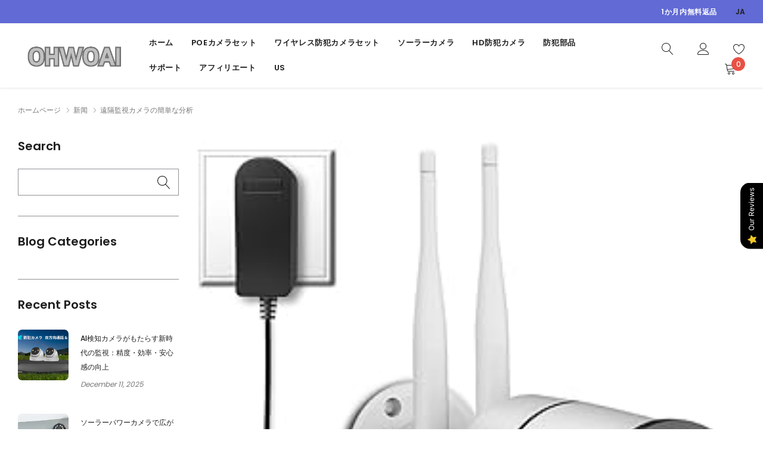

--- FILE ---
content_type: text/css
request_url: https://jp.ohwoai.net/cdn/shop/t/13/assets/theme-article.css?v=4735255052876593851650336032
body_size: 539
content:
.page-blog{max-width:1370px;margin:0 auto}.breadcrumb-wrapper .container{max-width:1570px;margin:0 auto}.article{position:relative}.article__image a{position:relative;display:block}.article__image img{display:block;width:100%}.article__content{display:block;margin-top:20px}.article__body{margin-bottom:30px}.article__header{display:block;margin-bottom:20px}.article__title{font-size:20px;font-weight:700;margin:0 0 15px;text-transform:capitalize}.article__meta{margin:0;font-size:16px;line-height:1;font-weight:400;text-transform:capitalize}.article__meta .article__meta--item{position:relative}.article__meta .article__meta--item+.article__meta--item:before{content:"-";display:inline-block;margin:0 5px;vertical-align:middle;position:relative;top:-2px;color:inherit}.article__content .slick-dots li{margin:0 4px}.article__content .slick-dots li button{width:32px;height:3px;border-radius:0;background-color:#cecece;border-color:#cecece}.article__content .slick-dots li.slick-active button{background-color:transparent;border-color:#1e1e1e}.article__body--wrapper,.article__body--left{display:block}.article__body--right{display:block;margin-top:15px;margin-left:-7px}.at-style-responsive .at-share-btn{padding:3px 4px!important}.at-resp-share-element .at-icon,.at-resp-share-element .at-share-btn .at-icon-wrapper{width:20px!important;height:20px!important}.article__body--wrapper .article__body--item:first-child{margin-bottom:27px}.article__body--item{display:flex;align-items:center}.article__body--item h4{margin:0;font-size:12px;font-weight:500;min-width:55px}.article__body--item .social-sharing .at-share-btn-elements a{padding:0!important;margin:0 7px 0 0}.article__body--wrapper .article__body--item:last-child h4{margin-bottom:5px}.tags__item svg{width:12px;height:12px;margin-right:3px}.tags{margin:0}.tags__item{display:inline-block;vertical-align:middle;margin-right:10px;margin-bottom:10px}.tags__title h4{margin:0;line-height:1;font-size:16px;font-weight:400;color:#787878}.tags__item a{width:auto;padding:0 12px;height:35px;color:#787878;line-height:35px;border-radius:0;display:inline-block;vertical-align:top;text-transform:lowercase;background-color:#f7f7f7}.tags__item a span{border-bottom:1px solid transparent;padding-bottom:1px}.tags__item a:hover{color:#1e1e1e;background-color:transparent}.tags__item a:hover span{border-bottom:1px solid #8e8e8e}.comment-form .section-header .title{text-transform:none}.comment-form .btn--large{width:230px}.comments-wrapper,.comment-form.form-vertical{margin-bottom:50px;padding-top:30px;border-top:1px solid #909195}.comments-wrapper .section-header h2,.comment-form .section-header h2{font-size:20px}.comments-wrapper .pagination{margin-top:30px}.article__pagination{display:flex;margin-bottom:50px;flex-wrap:nowrap;justify-content:space-between}.article__pagination--item{display:inline-block;width:50%}.article__pagination--item2{display:none;width:0}.article__pagination--item2 .btn{text-decoration:underline;text-underline-position:under}.article__pagination .btn{height:45px;line-height:45px;padding-top:0;padding-bottom:0}.form-vertical input,.form-vertical select,.form-vertical textarea{margin-bottom:0}.comment{margin-bottom:30px;padding-top:10px;padding-left:70px;position:relative;min-height:50px}.comment:last-child{margin-bottom:0}.comment__icon{top:0;left:0;z-index:1;width:50px;height:50px;padding:13px;position:absolute;border-radius:50%;background-color:#1877f2}.comment__icon .icon{width:100%;height:100%;stroke:none;fill:#fff;color:#fff}.comment__meta{margin-bottom:1px}.comment__meta-item{font-weight:400;text-transform:capitalize;color:#a0a0a0;line-height:30px}.collection-list__action{padding-left:0}.collection-list__action:before,.collection-list__action:after,.sidebarBlock__heading svg{display:none}.rte p{line-height:24px}.article__body-block .col-row{padding-top:40px}.article__body-block--left{margin-bottom:30px}.article__body-block--left>p{line-height:24px;margin-bottom:35px}.article__body-block--left>h3{font-size:14px;margin-bottom:15px}.article__body-block--left .list-order{margin:0 0 30px;padding-left:15px}.article__body-block--left .btn{margin-top:3px}.article__body-block--left ul li{padding-left:3px}.article__body-block--left ol li{padding-left:9px}.has-lookbook_gallery>.has-lookbook_gallery-item{width:calc(100% - 30px);max-width:500px}.has-lookbook_gallery>.has-lookbook_gallery-item:not(:last-child){padding-right:0}.has-icon{position:relative;padding-left:12px;margin-left:9px}.has-icon:before{content:"";position:absolute;top:2px;left:0;width:1px;height:13px;background-color:#c9c9c9}.fine-print{font-size:12px;font-style:normal;line-height:24px;margin:60px 0 38px}.comment-form input.btn{margin-top:5px}@media (min-width: 768px){.article__body{margin-bottom:35px}.comments-wrapper,.article__pagination{margin-bottom:70px}.article__pagination--item{display:inline-block;width:50%}.comment{min-height:60px;padding-left:90px}.comment__icon{width:80px;height:80px;padding:15px}.article__pagination .btn{min-width:160px}.comment-form.form-vertical{margin-bottom:80px}}@media (min-width: 1025px){.article__body-block .col-row{margin-left:-15px;margin-right:-15px;display:flex;align-items:center}.article__body-block .col-row>div{padding:0 15px;width:50%}.article__content{margin-top:35px}.article__title{font-size:24px;margin:0 0 20px}.article__header{margin-bottom:22px}.rte{margin-bottom:40px}.article__body-block--left{margin-bottom:0}.article__pagination{margin-bottom:90px}.comments-wrapper{margin-bottom:150px}.halo-column__item{margin:0 0 20px}.comment{min-height:80px;margin-bottom:40px;margin-top:38px;padding-left:110px}.comment:last-child{margin-bottom:0}.comment__icon{width:80px;height:80px;padding:22px}.comment-form.form-vertical{margin-bottom:120px}}
/*# sourceMappingURL=/cdn/shop/t/13/assets/theme-article.css.map?v=4735255052876593851650336032 */


--- FILE ---
content_type: text/javascript
request_url: https://jp.ohwoai.net/cdn/shop/t/13/assets/theme.js?v=72539480002939413971650336037
body_size: 38945
content:
window.theme=window.theme||{},window.theme=window.theme||{},theme.Sections=function(){this.constructors={},this.instances=[],$(document).on("shopify:section:load",this._onSectionLoad.bind(this)).on("shopify:section:unload",this._onSectionUnload.bind(this)).on("shopify:section:select",this._onSelect.bind(this)).on("shopify:section:deselect",this._onDeselect.bind(this)).on("shopify:block:select",this._onBlockSelect.bind(this)).on("shopify:block:deselect",this._onBlockDeselect.bind(this))},theme.Sections.prototype=_.assignIn({},theme.Sections.prototype,{_createInstance:function(container,constructor){var $container=$(container),id=$container.attr("data-section-id"),type2=$container.attr("data-section-type");if(constructor=constructor||this.constructors[type2],!_.isUndefined(constructor)){var instance=_.assignIn(new constructor(container),{id,type:type2,container});this.instances.push(instance)}},_onSectionLoad:function(evt){var container=$("[data-section-id]",evt.target)[0];container&&this._createInstance(container)},_onSectionUnload:function(evt){this.instances=_.filter(this.instances,function(instance){var isEventInstance=instance.id===evt.detail.sectionId;return isEventInstance&&_.isFunction(instance.onUnload)&&instance.onUnload(evt),!isEventInstance})},_onSelect:function(evt){var instance=_.find(this.instances,function(instance2){return instance2.id===evt.detail.sectionId});!_.isUndefined(instance)&&_.isFunction(instance.onSelect)&&instance.onSelect(evt)},_onDeselect:function(evt){var instance=_.find(this.instances,function(instance2){return instance2.id===evt.detail.sectionId});!_.isUndefined(instance)&&_.isFunction(instance.onDeselect)&&instance.onDeselect(evt)},_onBlockSelect:function(evt){var instance=_.find(this.instances,function(instance2){return instance2.id===evt.detail.sectionId});!_.isUndefined(instance)&&_.isFunction(instance.onBlockSelect)&&instance.onBlockSelect(evt)},_onBlockDeselect:function(evt){var instance=_.find(this.instances,function(instance2){return instance2.id===evt.detail.sectionId});!_.isUndefined(instance)&&_.isFunction(instance.onBlockDeselect)&&instance.onBlockDeselect(evt)},register:function(type2,constructor){this.constructors[type2]=constructor,$("[data-section-type="+type2+"]").each(function(index,container){this._createInstance(container,constructor)}.bind(this))}}),window.slate=window.slate||{},slate.utils={getParameterByName:function(name,url){url||(url=window.location.href),name=name.replace(/[[\]]/g,"\\$&");var regex=new RegExp("[?&]"+name+"(=([^&#]*)|&|#|$)"),results=regex.exec(url);return results?results[2]?decodeURIComponent(results[2].replace(/\+/g," ")):"":null},keyboardKeys:{TAB:9,ENTER:13,ESCAPE:27,LEFTARROW:37,RIGHTARROW:39}},window.slate=window.slate||{},slate.rte={wrapTable:function(options){options.$tables.wrap('<div class="'+options.tableWrapperClass+'"></div>')},wrapIframe:function(options){options.$iframes.each(function(){$(this).wrap('<div class="'+options.iframeWrapperClass+'"></div>'),this.src=this.src})}},window.slate=window.slate||{},slate.a11y={pageLinkFocus:function($element){var focusClass="js-focus-hidden";$element.first().attr("tabIndex","-1").focus().addClass(focusClass).one("blur",callback);function callback(){$element.first().removeClass(focusClass).removeAttr("tabindex")}},focusHash:function(){var hash=window.location.hash;hash&&document.getElementById(hash.slice(1))&&this.pageLinkFocus($(hash))},bindInPageLinks:function(){$("a[href*=#]").on("click",function(evt){this.pageLinkFocus($(evt.currentTarget.hash))}.bind(this))},trapFocus:function(options){var eventsName={focusin:options.namespace?"focusin."+options.namespace:"focusin",focusout:options.namespace?"focusout."+options.namespace:"focusout",keydown:options.namespace?"keydown."+options.namespace:"keydown.handleFocus"},$focusableElements=options.$container.find($('button, [href], input, select, textarea, [tabindex]:not([tabindex^="-"])').filter(":visible")),firstFocusable=$focusableElements[0],lastFocusable=$focusableElements[$focusableElements.length-1];options.$elementToFocus||(options.$elementToFocus=options.$container);function _manageFocus(evt){evt.keyCode===slate.utils.keyboardKeys.TAB&&(evt.target===lastFocusable&&!evt.shiftKey&&(evt.preventDefault(),firstFocusable.focus()),evt.target===firstFocusable&&evt.shiftKey&&(evt.preventDefault(),lastFocusable.focus()))}options.$container.attr("tabindex","-1"),options.$elementToFocus.focus(),$(document).off("focusin"),$(document).on(eventsName.focusout,function(){$(document).off(eventsName.keydown)}),$(document).on(eventsName.focusin,function(evt){evt.target!==lastFocusable&&evt.target!==firstFocusable||$(document).on(eventsName.keydown,function(evt2){_manageFocus(evt2)})})},removeTrapFocus:function(options){var eventName=options.namespace?"focusin."+options.namespace:"focusin";options.$container&&options.$container.length&&options.$container.removeAttr("tabindex"),$(document).off(eventName)},accessibleLinks:function(options){var body=document.querySelector("body"),idSelectors={newWindow:"a11y-new-window-message",external:"a11y-external-message",newWindowExternal:"a11y-new-window-external-message"};(options.$links===void 0||!options.$links.jquery)&&(options.$links=$("a[href]:not([aria-describedby])"));function generateHTML(customMessages){typeof customMessages!="object"&&(customMessages={});var messages=$.extend({newWindow:"Opens in a new window.",external:"Opens external website.",newWindowExternal:"Opens external website in a new window."},customMessages),container=document.createElement("ul"),htmlMessages="";for(var message in messages)htmlMessages+="<li id="+idSelectors[message]+">"+messages[message]+"</li>";container.setAttribute("hidden",!0),container.innerHTML=htmlMessages,body.appendChild(container)}function _externalSite($link){var hostname=window.location.hostname;return $link[0].hostname!==hostname}$.each(options.$links,function(){var $link=$(this),target=$link.attr("target"),rel=$link.attr("rel"),isExternal=_externalSite($link),isTargetBlank=target==="_blank";isExternal&&$link.attr("aria-describedby",idSelectors.external),isTargetBlank&&((rel===void 0||rel.indexOf("noopener")===-1)&&$link.attr("rel",function(i,val){var relValue=val===void 0?"":val+" ";return relValue+"noopener"}),$link.attr("aria-describedby",idSelectors.newWindow)),isExternal&&isTargetBlank&&$link.attr("aria-describedby",idSelectors.newWindowExternal)}),generateHTML(options.messages)}},theme.Images=function(){function preload(images,size){typeof images=="string"&&(images=[images]);for(var i=0;i<images.length;i++){var image=images[i];this.loadImage(this.getSizedImageUrl(image,size))}}function loadImage(path){new Image().src=path}function switchImage(image,element,callback){var size=this.imageSize(element.src),imageUrl=this.getSizedImageUrl(image.src,size);callback?callback(imageUrl,image,element):element.src=imageUrl}function imageSize(src){var match=src.match(/.+_((?:pico|icon|thumb|small|compact|medium|large|grande)|\d{1,4}x\d{0,4}|x\d{1,4})[_\\.@]/);return match!==null?match[2]!==void 0?match[1]+match[2]:match[1]:null}function getSizedImageUrl(src,size){if(size===null)return src;if(size==="master")return this.removeProtocol(src);var match=src.match(/\.(jpg|jpeg|gif|png|bmp|bitmap|tiff|tif)(\?v=\d+)?$/i);if(match!==null){var prefix=src.split(match[0]),suffix=match[0];return this.removeProtocol(prefix[0]+"_"+size+suffix)}return null}function removeProtocol(path){return path.replace(/http(s)?:/,"")}return{preload,loadImage,switchImage,imageSize,getSizedImageUrl,removeProtocol}}(),theme.Currency=function(){var moneyFormat=theme.moneyFormat;function formatMoney(cents,format){typeof cents=="string"&&(cents=cents.replace(".",""));var value="",placeholderRegex=/\{\{\s*(\w+)\s*\}\}/,formatString=format||moneyFormat;function formatWithDelimiters(number,precision,thousands,decimal){if(thousands=thousands||",",decimal=decimal||".",isNaN(number)||number===null)return 0;number=(number/100).toFixed(precision);var parts=number.split("."),dollarsAmount=parts[0].replace(/(\d)(?=(\d\d\d)+(?!\d))/g,"$1"+thousands),centsAmount=parts[1]?decimal+parts[1]:"";return dollarsAmount+centsAmount}switch(formatString.match(placeholderRegex)[1]){case"amount":value=formatWithDelimiters(cents,2);break;case"amount_no_decimals":value=formatWithDelimiters(cents,0);break;case"amount_with_comma_separator":value=formatWithDelimiters(cents,2,".",",");break;case"amount_no_decimals_with_comma_separator":value=formatWithDelimiters(cents,0,".",",");break;case"amount_no_decimals_with_space_separator":value=formatWithDelimiters(cents,0," ");break;case"amount_with_apostrophe_separator":value=formatWithDelimiters(cents,2,"'");break}return formatString.replace(placeholderRegex,value)}return{formatMoney}}(),slate.Variants=function(){function Variants(options){this.$container=options.$container,this.product=options.product,this.singleOptionSelector=options.singleOptionSelector,this.productCardOptionSelector=options.productCardOptionSelector,this.originalSelectorId=options.originalSelectorId,this.enableHistoryState=options.enableHistoryState,this.currentVariant=this._getVariantFromOptions(),this._firstupdateVariant(this.currentVariant),$(this.singleOptionSelector,this.$container).on("change",this._onSelectChange.bind(this)),this.productCard_atc=$(this.productCardOptionSelector).find("a"),$(this.productCard_atc,this.product).on("click",this._onSelectChange2.bind(this))}return Variants.prototype=_.assignIn({},Variants.prototype,{_getCurrentOptions:function(){var currentOptions=_.map($(this.singleOptionSelector,this.$container),function(element){var $element=$(element),type2=$element.attr("type"),currentOption={};return type2==="radio"||type2==="checkbox"?$element[0].checked?(currentOption.value=$element.val(),currentOption.index=$element.data("index"),currentOption):!1:(currentOption.value=$element.val(),currentOption.index=$element.data("index"),currentOption)});return currentOptions=_.compact(currentOptions),currentOptions},_getCurrentOptions2:function(){var currentOptions=$(this.productCardOptionSelector).find(".active").data("title");return currentOptions},_getVariantFromOptions:function(){var selectedValues=this._getCurrentOptions(),variants=this.product.variants,selectedOption1,selectedOption2,selectedOption3,check_swatch_option=!1;$(".selector-wrapper-1",this.$container).hasClass("swatch")&&(check_swatch_option=!0);var found=_.find(variants,function(variant){return selectedValues.every(function(values){return _.isEqual(variant[values.index],values.value)})});return found==null&&(check_swatch_option==!0?(selectedOption1=$(".selector-wrapper-1",this.$container).find("input:checked").val(),selectedOption2=$(".selector-wrapper-2",this.$container).find("input:checked").val(),selectedOption3=$(".selector-wrapper-3",this.$container).find("input:checked").val(),$(".selector-wrapper-3 .swatch-element",this.$container).each(function(){var swatchVal=$(this).data("value"),optionSoldout=variants.find(function(variant){return variant.option1==selectedOption1&&variant.option2==selectedOption2&&variant.option3==swatchVal&&variant.available}),optionUnavailable=variants.find(function(variant){return variant.option1==selectedOption1&&variant.option2==selectedOption2&&variant.option3==swatchVal});optionSoldout==null?optionUnavailable==null?($(this).addClass("unavailable"),$(this).removeClass("soldout"),$(this).find(":radio").prop("checked",!1)):($(this).addClass("soldout"),$(this).removeClass("unavailable"),$(this).find(":radio").prop("disabled",!1),$(this).find(":radio").prop("checked",!0),$(".label-value-3",this.$container).html(swatchVal)):($(this).removeClass("soldout"),$(this).removeClass("unavailable"),$(this).find(":radio").prop("disabled",!1),$(this).find(":radio").prop("checked",!0),$(".label-value-3",this.$container).html(optionSoldout.option3))}),selectedValues=this._getCurrentOptions(),found=_.find(variants,function(variant){return selectedValues.every(function(values){return _.isEqual(variant[values.index],values.value)})}),found==null&&($(".selector-wrapper-3 .swatch-element",this.$container).each(function(){var swatchVal=$(this).data("value"),optionSoldout=variants.find(function(variant){return variant.option1==selectedOption1&&variant.option3==swatchVal&&variant.available}),optionUnavailable=variants.find(function(variant){return variant.option1==selectedOption1&&variant.option3==swatchVal});optionSoldout==null?optionUnavailable==null?($(this).addClass("unavailable"),$(this).removeClass("soldout"),$(this).find(":radio").prop("checked",!1)):($(this).addClass("soldout"),$(this).removeClass("unavailable"),$(this).find(":radio").prop("disabled",!1),$(this).find(":radio").prop("checked",!0),$(".label-value-3",this.$container).html(swatchVal)):($(this).removeClass("soldout"),$(this).removeClass("unavailable"),$(this).find(":radio").prop("disabled",!1),$(this).find(":radio").prop("checked",!0),$(".label-value-3",this.$container).html(optionSoldout.option3))}),selectedOption3=$(".selector-wrapper-3",this.$container).find("input:checked").val(),$(".selector-wrapper-2 .swatch-element",this.$container).each(function(){var swatchVal=$(this).data("value"),optionSoldout=variants.find(function(variant){return variant.option1==selectedOption1&&variant.option3==selectedOption3&&variant.option2==swatchVal&&variant.available}),optionUnavailable=variants.find(function(variant){return variant.option1==selectedOption1&&variant.option3==selectedOption3&&variant.option2==swatchVal});optionSoldout==null?optionUnavailable==null?($(this).addClass("unavailable"),$(this).removeClass("soldout"),$(this).find(":radio").prop("checked",!1)):($(this).addClass("soldout"),$(this).removeClass("unavailable"),$(this).find(":radio").prop("disabled",!1),$(this).find(":radio").prop("checked",!0),$(".label-value-2",this.$container).html(swatchVal)):($(this).removeClass("soldout"),$(this).removeClass("unavailable"),$(this).find(":radio").prop("disabled",!1),$(this).find(":radio").prop("checked",!0),$(".label-value-2",this.$container).html(optionSoldout.option2))}),selectedValues=this._getCurrentOptions(),found=_.find(variants,function(variant){return selectedValues.every(function(values){return _.isEqual(variant[values.index],values.value)})}))):(selectedOption1=$(".selector-wrapper-1",this.$container).find("option:selected").val(),selectedOption2=$(".selector-wrapper-2",this.$container).find("option:selected").val(),selectedOption3=$(".selector-wrapper-3",this.$container).find("option:selected").val(),$(".selector-wrapper-3 .single-option-selector option",this.$container).each(function(){var swatchVal=$(this).val(),optionSoldout=variants.find(function(variant){return variant.option1==selectedOption1&&variant.option2==selectedOption2&&variant.option3==swatchVal&&variant.available});if(optionSoldout==null){var optionUnavailable=variants.find(function(variant){return variant.option1==selectedOption1&&variant.option2==selectedOption2&&variant.option3==swatchVal});optionUnavailable==null?($(this).addClass("unavailable"),$(this).removeClass("soldOut"),$(this).attr("disabled","disabled").removeAttr("selected","selected").prop("selected",!1)):($(this).addClass("soldOut"),$(this).removeClass("unavailable"),$(this).removeAttr("disabled","disabled").attr("selected","selected").prop("selected",!0),$(".label-value-3",this.$container).html(swatchVal))}else $(this).removeAttr("disabled","disabled").attr("selected","selected").prop("selected",!0),$(".label-value-3",this.$container).html(optionSoldout.option3),$(this).removeClass("soldOut"),$(this).removeClass("unavailable")}),selectedValues=this._getCurrentOptions(),found=_.find(variants,function(variant){return selectedValues.every(function(values){return _.isEqual(variant[values.index],values.value)})}),found==null&&($(".selector-wrapper-3 .single-option-selector option",this.$container).each(function(){var swatchVal=$(this).val(),optionSoldout=variants.find(function(variant){return variant.option1==selectedOption1&&variant.option3==swatchVal&&variant.available});if(optionSoldout==null){var optionUnavailable=variants.find(function(variant){return variant.option1==selectedOption1&&variant.option3==swatchVal});optionUnavailable==null?($(this).addClass("unavailable"),$(this).removeClass("soldOut"),$(this).attr("disabled","disabled").removeAttr("selected","selected").prop("selected",!1)):($(this).addClass("soldOut"),$(this).removeClass("unavailable"),$(this).removeAttr("disabled","disabled").attr("selected","selected").prop("selected",!0),$(".label-value-3",this.$container).html(swatchVal))}else $(this).removeAttr("disabled","disabled").attr("selected","selected").prop("selected",!0),$(".label-value-3",this.$container).html(optionSoldout.option3),$(this).removeClass("soldOut"),$(this).removeClass("unavailable")}),selectedOption3=$(".selector-wrapper-3",this.$container).find("option:selected").val(),$(".selector-wrapper-2 .single-option-selector option",this.$container).each(function(){var swatchVal=$(this).val(),optionSoldout=variants.find(function(variant){return variant.option1==selectedOption1&&variant.option3==selectedOption3&&variant.option2==swatchVal&&variant.available});if(optionSoldout==null){var optionUnavailable=variants.find(function(variant){return variant.option1==selectedOption1&&variant.option3==selectedOption3&&variant.option2==swatchVal});optionUnavailable==null?($(this).addClass("unavailable"),$(this).removeClass("soldOut"),$(this).attr("disabled","disabled").removeAttr("selected","selected").prop("selected",!1)):($(this).addClass("soldOut"),$(this).removeClass("unavailable"),$(this).removeAttr("disabled","disabled").attr("selected","selected").prop("selected",!0),$(".label-value-2",this.$container).html(swatchVal))}else $(this).removeAttr("disabled","disabled").attr("selected","selected").prop("selected",!0),$(".label-value-2",this.$container).html(optionSoldout.option2),$(this).removeClass("soldOut")}),selectedValues=this._getCurrentOptions(),found=_.find(variants,function(variant){return selectedValues.every(function(values){return _.isEqual(variant[values.index],values.value)})})))),found},_getVariantFromOptions2:function(){var selectedValues=this._getCurrentOptions2(),variants=this.product.variants,found=_.find(variants,function(variant){return _.isEqual(variant.title,selectedValues)});return found},_onSelectChange:function(){var variant=this._getVariantFromOptions();this.$container.trigger({type:"variantChange",variant}),variant&&(this._updateMasterSelect(variant),this._updateImages(variant),this._updatePrice(variant),this._updateSKU(variant),this._updateVariant(variant),this.currentVariant=variant,this.enableHistoryState&&this._updateHistoryState(variant))},_onSelectChange2:function(e){var variant=this._getVariantFromOptions2();this.$container.trigger({type:"variantChange",variant}),variant&&this._updateMasterSelect(variant)},_updateImages:function(variant){var variantImage=variant.featured_image||{},currentVariantImage=this.currentVariant.featured_image||{};!variant.featured_image||variantImage.src===currentVariantImage.src||this.$container.trigger({type:"variantImageChange",variant})},_updatePrice:function(variant){variant.price===this.currentVariant.price&&variant.compare_at_price===this.currentVariant.compare_at_price||this.$container.trigger({type:"variantPriceChange",variant})},_updateSKU:function(variant){var max_stock=$("[data-stock-hot]").data("value");if(variant.available===!0)for(variant_id in inven_array){if(variant.id==variant_id){inven_num=inven_array[variant_id];var inventoryQuantity=parseInt(inven_num)}if(variant.inventory_management!=null)if(inventoryQuantity>0&&inventoryQuantity<=max_stock){var text_stock=theme.strings.hotStock.replace("{{ inventory }}",inventoryQuantity);$("[data-stock-hot]").text(text_stock).show(),$(".variant-inventory--detail").text(inventoryQuantity+" "+theme.strings.in_stock)}else inventoryQuantity>0?($(".variant-inventory--detail").text(inventoryQuantity+" "+theme.strings.in_stock),$("[data-stock-hot]").hide()):($(".variant-inventory--detail").text(theme.strings.out_of_stock),$("[data-stock-hot]").hide());else $(".variant-inventory--detail").text(theme.strings.many_in_stock),$("[data-stock-hot]").hide()}else $(".variant-inventory--detail").text(theme.strings.out_of_stock),$("[data-stock-hot]").hide();variant.sku!==this.currentVariant.sku&&this.$container.trigger({type:"variantSKUChange",variant})},_updateHistoryState:function(variant){if(!(!history.replaceState||!variant)){var newurl=window.location.protocol+"//"+window.location.host+window.location.pathname+"?variant="+variant.id;window.history.replaceState({path:newurl},"",newurl)}},_firstupdateVariant:function(_variant){var self2=this,check_swatch_option=!1;if($(".selector-wrapper-1",this.$container).hasClass("swatch")&&(check_swatch_option=!0),_variant)if(check_swatch_option==!0){var variants=this.product.variants,options=$(".selector-wrapper",this.$container),selectedOption1=$(".selector-wrapper-1",this.$container).find("input:checked").val(),selectedOption2=$(".selector-wrapper-2",this.$container).find("input:checked").val(),selectedOption3=$(".selector-wrapper-3",this.$container).find("input:checked").val();options.each(function(){var optionIndex=$(this).data("option-index"),swatch=$(this).find(".swatch-element");switch(optionIndex){case 1:swatch.each(function(){var swatchVal=$(this).data("value"),optionSoldout=variants.find(function(variant){return variant.option1==swatchVal&&variant.available});if(optionSoldout==null){var optionUnavailable=variants.find(function(variant){return variant.option1==swatchVal});optionUnavailable==null?($(this).addClass("unavailable"),$(this).removeClass("soldout"),$(this).find(":radio").prop("disabled",!0)):($(this).addClass("soldout"),$(this).removeClass("unavailable"),$(this).find(":radio").prop("disabled",!1))}else $(this).removeClass("soldout"),$(this).removeClass("unavailable"),$(this).find(":radio").prop("disabled",!1)});break;case 2:swatch.each(function(){var swatchVal=$(this).data("value"),optionSoldout=variants.find(function(variant){return variant.option1==selectedOption1&&variant.option2==swatchVal&&variant.available});if(optionSoldout==null){var optionUnavailable=variants.find(function(variant){return variant.option1==selectedOption1&&variant.option2==swatchVal});optionUnavailable==null?($(this).addClass("unavailable"),$(this).removeClass("soldout"),$(this).find(":radio").prop("disabled",!0)):($(this).addClass("soldout"),$(this).removeClass("unavailable"),$(this).find(":radio").prop("disabled",!1))}else $(this).removeClass("soldout"),$(this).removeClass("unavailable"),$(this).find(":radio").prop("disabled",!1)});break;case 3:swatch.each(function(){var swatchVal=$(this).data("value"),optionSoldout=variants.find(function(variant){return variant.option1==selectedOption1&&variant.option2==selectedOption2&&variant.option3==swatchVal&&variant.available});if(optionSoldout==null){var optionUnavailable=variants.find(function(variant){return variant.option1==selectedOption1&&variant.option2==selectedOption2&&variant.option3==swatchVal});optionUnavailable==null?($(this).addClass("unavailable"),$(this).removeClass("soldout"),$(this).find(":radio").prop("disabled",!0)):($(this).addClass("soldout"),$(this).removeClass("unavailable"),$(this).find(":radio").prop("disabled",!1))}else $(this).removeClass("soldout"),$(this).removeClass("unavailable"),$(this).find(":radio").prop("disabled",!1)});break}})}else{var variants=this.product.variants,options=$(".selector-wrapper",this.$container),selectedOption1=$(".selector-wrapper-1",this.$container).find("option:selected").val(),selectedOption2=$(".selector-wrapper-2",this.$container).find("option:selected").val(),selectedOption3=$(".selector-wrapper-3",this.$container).find("option:selected").val();options.each(function(){var optionIndex=$(this).data("option-index"),option=$(this).find("option");switch(optionIndex){case 1:option.each(function(){var optionVal=$(this).val(),optionSoldout=variants.find(function(variant){return variant.option1==optionVal&&variant.available});if(optionSoldout==null){var optionUnavailable=variants.find(function(variant){return variant.option1==optionVal});optionUnavailable==null?($(this).addClass("unavailable"),$(this).removeClass("soldOut"),$(this).attr("disabled","disabled")):($(this).addClass("soldOut"),$(this).removeClass("unavailable"),$(this).removeAttr("disabled","disabled"))}else $(this).removeAttr("disabled","disabled"),$(this).removeClass("soldOut"),$(this).removeClass("unavailable")});break;case 2:option.each(function(){var optionVal=$(this).val(),optionSoldout=variants.find(function(variant){return variant.option1==selectedOption1&&variant.option2==optionVal&&variant.available});if(optionSoldout==null){var optionUnavailable=variants.find(function(variant){return variant.option1==selectedOption1&&variant.option2==optionVal});optionUnavailable==null?($(this).addClass("unavailable"),$(this).removeClass("soldOut"),$(this).attr("disabled","disabled")):($(this).addClass("soldOut"),$(this).removeClass("unavailable"),$(this).removeAttr("disabled","disabled"))}else $(this).removeAttr("disabled","disabled"),$(this).removeClass("soldOut"),$(this).removeClass("unavailable")});break;case 3:option.each(function(){var optionVal=$(this).val(),optionSoldout=variants.find(function(variant){return variant.option1==selectedOption1&&variant.option2==selectedOption2&&variant.option3==optionVal&&variant.available});if(optionSoldout==null){var optionUnavailable=variants.find(function(variant){return variant.option1==selectedOption1&&variant.option2==selectedOption2&&variant.option3==optionVal});optionUnavailable==null?($(this).addClass("unavailable"),$(this).removeClass("soldOut"),$(this).attr("disabled","disabled")):($(this).addClass("soldOut"),$(this).removeClass("unavailable"),$(this).removeAttr("disabled","disabled"))}else $(this).removeAttr("disabled","disabled"),$(this).removeClass("soldOut"),$(this).removeClass("unavailable")});break}})}},_updateVariant:function(_variant){var self2=this,check_swatch_option=!1;if($(".selector-wrapper-1",this.$container).hasClass("swatch")&&(check_swatch_option=!0),_variant){var option1=_variant.option1,option2=_variant.option2,option3=_variant.option3,option_change="",option_value="";if(this.currentVariant.option1!=option1?(option_value=option1,option_change="option1",$(".label-value-1",this.$container).html(option_value)):this.currentVariant.option2!=option2?(option_value=option2,option_change="option2",$(".label-value-2",this.$container).html(option_value)):this.currentVariant.option3!=option3&&(option_value=option3,option_change="option3",$(".label-value-3",this.$container).html(option_value)),check_swatch_option==!0){var variants=this.product.variants,options=$(".selector-wrapper",this.$container),selectedOption1=$(".selector-wrapper-1",this.$container).find("input:checked").val(),selectedOption2=$(".selector-wrapper-2",this.$container).find("input:checked").val(),selectedOption3=$(".selector-wrapper-3",this.$container).find("input:checked").val();options.each(function(){var optionIndex=$(this).data("option-index"),swatch=$(this).find(".swatch-element");switch(optionIndex){case 1:swatch.each(function(){var swatchVal=$(this).data("value"),optionSoldout=variants.find(function(variant){return variant.option1==swatchVal&&variant.available});if(optionSoldout==null){var optionUnavailable=variants.find(function(variant){return variant.option1==swatchVal});optionUnavailable==null?($(this).addClass("unavailable"),$(this).removeClass("soldout"),$(this).find(":radio").prop("disabled",!0)):($(this).addClass("soldout"),$(this).removeClass("unavailable"),$(this).find(":radio").prop("disabled",!1))}else $(this).removeClass("soldout"),$(this).removeClass("unavailable"),$(this).find(":radio").prop("disabled",!1)});break;case 2:swatch.each(function(){var swatchVal=$(this).data("value"),optionSoldout=variants.find(function(variant){return variant.option1==selectedOption1&&variant.option2==swatchVal&&variant.available});if(optionSoldout==null){var optionUnavailable=variants.find(function(variant){return variant.option1==selectedOption1&&variant.option2==swatchVal});optionUnavailable==null?($(this).addClass("unavailable"),$(this).removeClass("soldout"),$(this).find(":radio").prop("disabled",!0)):($(this).addClass("soldout"),$(this).removeClass("unavailable"),$(this).find(":radio").prop("disabled",!1))}else $(this).removeClass("soldout"),$(this).removeClass("unavailable"),$(this).find(":radio").prop("disabled",!1)});break;case 3:swatch.each(function(){var swatchVal=$(this).data("value"),optionSoldout=variants.find(function(variant){return variant.option1==selectedOption1&&variant.option2==selectedOption2&&variant.option3==swatchVal&&variant.available});if(optionSoldout==null){var optionUnavailable=variants.find(function(variant){return variant.option1==selectedOption1&&variant.option2==selectedOption2&&variant.option3==swatchVal});optionUnavailable==null?($(this).addClass("unavailable"),$(this).removeClass("soldout"),$(this).find(":radio").prop("disabled",!0)):($(this).addClass("soldout"),$(this).removeClass("unavailable"),$(this).find(":radio").prop("disabled",!1))}else $(this).removeClass("soldout"),$(this).removeClass("unavailable"),$(this).find(":radio").prop("disabled",!1)});break}})}else{var variants=this.product.variants,options=$(".selector-wrapper",this.$container),selectedOption1=$(".selector-wrapper-1",this.$container).find("option:selected").val(),selectedOption2=$(".selector-wrapper-2",this.$container).find("option:selected").val(),selectedOption3=$(".selector-wrapper-3",this.$container).find("option:selected").val();options.each(function(){var optionIndex=$(this).data("option-index"),option=$(this).find("option");switch(optionIndex){case 1:option.each(function(){var optionVal=$(this).val(),optionSoldout=variants.find(function(variant){return variant.option1==optionVal&&variant.available});if(optionSoldout==null){var optionUnavailable=variants.find(function(variant){return variant.option1==optionVal});optionUnavailable==null?($(this).addClass("unavailable"),$(this).removeClass("soldOut"),$(this).attr("disabled","disabled")):($(this).addClass("soldOut"),$(this).removeClass("unavailable"),$(this).removeAttr("disabled","disabled"))}else $(this).removeAttr("disabled","disabled"),$(this).removeClass("soldOut"),$(this).removeClass("unavailable")});break;case 2:option.each(function(){var optionVal=$(this).val(),optionSoldout=variants.find(function(variant){return variant.option1==selectedOption1&&variant.option2==optionVal&&variant.available});if(optionSoldout==null){var optionUnavailable=variants.find(function(variant){return variant.option1==selectedOption1&&variant.option2==optionVal});optionUnavailable==null?($(this).addClass("unavailable"),$(this).removeClass("soldOut"),$(this).attr("disabled","disabled")):($(this).addClass("soldOut"),$(this).removeClass("unavailable"),$(this).removeAttr("disabled","disabled"))}else $(this).removeAttr("disabled","disabled"),$(this).removeClass("soldOut"),$(this).removeClass("unavailable")});break;case 3:option.each(function(){var optionVal=$(this).val(),optionSoldout=variants.find(function(variant){return variant.option1==selectedOption1&&variant.option2==selectedOption2&&variant.option3==optionVal&&variant.available});if(optionSoldout==null){var optionUnavailable=variants.find(function(variant){return variant.option1==selectedOption1&&variant.option2==selectedOption2&&variant.option3==optionVal});optionUnavailable==null?($(this).addClass("unavailable"),$(this).removeClass("soldOut"),$(this).attr("disabled","disabled")):($(this).addClass("soldOut"),$(this).removeClass("unavailable"),$(this).removeAttr("disabled","disabled"))}else $(this).removeAttr("disabled","disabled"),$(this).removeClass("soldOut"),$(this).removeClass("unavailable")});break}})}}},_updateMasterSelect:function(variant){$(this.originalSelectorId,this.$container).val(variant.id)}}),Variants}(),slate.Variants2=function(){function Variants2(options){this.$container=options.$container,this.product=options.product,this.singleOptionSelector=options.singleOptionSelector,this.originalSelectorId=options.originalSelectorId,this.enableHistoryState=options.enableHistoryState,this.currentVariant=this._getVariantFromOptions(),this._firstupdateVariant(this.currentVariant),$(this.singleOptionSelector,this.$container).on("change",this._onSelectChange.bind(this))}return Variants2.prototype=_.assignIn({},Variants2.prototype,{_getCurrentOptions:function(){var currentOptions=_.map($(this.singleOptionSelector,this.$container),function(element){var $element=$(element),type2=$element.attr("type"),currentOption={};return type2==="radio"||type2==="checkbox"?$element[0].checked?(currentOption.value=$element.val(),currentOption.index=$element.data("index"),currentOption):!1:(currentOption.value=$element.val(),currentOption.index=$element.data("index"),currentOption)});return currentOptions=_.compact(currentOptions),currentOptions},_getVariantFromOptions:function(){var selectedValues=this._getCurrentOptions(),variants=this.product.variants,selectedOption1,selectedOption2,selectedOption3,check_swatch_option=!1;$(".selector-wrapper-1",this.$container).hasClass("swatch")&&(check_swatch_option=!0);var found=_.find(variants,function(variant){return selectedValues.every(function(values){return _.isEqual(variant[values.index],values.value)})});return found==null&&(check_swatch_option==!0?(selectedOption1=$(".selector-wrapper-1",this.$container).find("input:checked").val(),selectedOption2=$(".selector-wrapper-2",this.$container).find("input:checked").val(),selectedOption3=$(".selector-wrapper-3",this.$container).find("input:checked").val(),$(".selector-wrapper-3 .swatch-element",this.$container).each(function(){var swatchVal=$(this).data("value"),optionSoldout=variants.find(function(variant){return variant.option1==selectedOption1&&variant.option2==selectedOption2&&variant.option3==swatchVal&&variant.available}),optionUnavailable=variants.find(function(variant){return variant.option1==selectedOption1&&variant.option2==selectedOption2&&variant.option3==swatchVal});optionSoldout==null?optionUnavailable==null?($(this).addClass("unavailable"),$(this).removeClass("soldout"),$(this).find(":radio").prop("checked",!1)):($(this).addClass("soldout"),$(this).removeClass("unavailable"),$(this).find(":radio").prop("disabled",!1),$(this).find(":radio").prop("checked",!0),$(".label-value-3",this.$container).html(swatchVal)):($(this).removeClass("soldout"),$(this).removeClass("unavailable"),$(this).find(":radio").prop("disabled",!1),$(this).find(":radio").prop("checked",!0),$(".label-value-3",this.$container).html(optionSoldout.option3))}),selectedValues=this._getCurrentOptions(),found=_.find(variants,function(variant){return selectedValues.every(function(values){return _.isEqual(variant[values.index],values.value)})}),found==null&&($(".selector-wrapper-3 .swatch-element",this.$container).each(function(){var swatchVal=$(this).data("value"),optionSoldout=variants.find(function(variant){return variant.option1==selectedOption1&&variant.option3==swatchVal&&variant.available}),optionUnavailable=variants.find(function(variant){return variant.option1==selectedOption1&&variant.option3==swatchVal});optionSoldout==null?optionUnavailable==null?($(this).addClass("unavailable"),$(this).removeClass("soldout"),$(this).find(":radio").prop("checked",!1)):($(this).addClass("soldout"),$(this).removeClass("unavailable"),$(this).find(":radio").prop("disabled",!1),$(this).find(":radio").prop("checked",!0),$(".label-value-3",this.$container).html(swatchVal)):($(this).removeClass("soldout"),$(this).removeClass("unavailable"),$(this).find(":radio").prop("disabled",!1),$(this).find(":radio").prop("checked",!0),$(".label-value-3",this.$container).html(optionSoldout.option3))}),selectedOption3=$(".selector-wrapper-3",this.$container).find("input:checked").val(),$(".selector-wrapper-2 .swatch-element",this.$container).each(function(){var swatchVal=$(this).data("value"),optionSoldout=variants.find(function(variant){return variant.option1==selectedOption1&&variant.option3==selectedOption3&&variant.option2==swatchVal&&variant.available}),optionUnavailable=variants.find(function(variant){return variant.option1==selectedOption1&&variant.option3==selectedOption3&&variant.option2==swatchVal});optionSoldout==null?optionUnavailable==null?($(this).addClass("unavailable"),$(this).removeClass("soldout"),$(this).find(":radio").prop("checked",!1)):($(this).addClass("soldout"),$(this).removeClass("unavailable"),$(this).find(":radio").prop("disabled",!1),$(this).find(":radio").prop("checked",!0),$(".label-value-2",this.$container).html(swatchVal)):($(this).removeClass("soldout"),$(this).removeClass("unavailable"),$(this).find(":radio").prop("disabled",!1),$(this).find(":radio").prop("checked",!0),$(".label-value-2",this.$container).html(optionSoldout.option2))}),selectedValues=this._getCurrentOptions(),found=_.find(variants,function(variant){return selectedValues.every(function(values){return _.isEqual(variant[values.index],values.value)})}))):(selectedOption1=$(".selector-wrapper-1",this.$container).find("option:selected").val(),selectedOption2=$(".selector-wrapper-2",this.$container).find("option:selected").val(),selectedOption3=$(".selector-wrapper-3",this.$container).find("option:selected").val(),$(".selector-wrapper-3 .single-option-selector option",this.$container).each(function(){var swatchVal=$(this).val(),optionSoldout=variants.find(function(variant){return variant.option1==selectedOption1&&variant.option2==selectedOption2&&variant.option3==swatchVal&&variant.available});if(optionSoldout==null){var optionUnavailable=variants.find(function(variant){return variant.option1==selectedOption1&&variant.option2==selectedOption2&&variant.option3==swatchVal});optionUnavailable==null?($(this).addClass("unavailable"),$(this).removeClass("soldOut"),$(this).attr("disabled","disabled").removeAttr("selected","selected").prop("selected",!1)):($(this).addClass("soldOut"),$(this).removeClass("unavailable"),$(this).removeAttr("disabled","disabled").attr("selected","selected").prop("selected",!0),$(".label-value-3",this.$container).html(swatchVal))}else $(this).removeAttr("disabled","disabled").attr("selected","selected").prop("selected",!0),$(".label-value-3",this.$container).html(optionSoldout.option3),$(this).removeClass("soldOut"),$(this).removeClass("unavailable")}),selectedValues=this._getCurrentOptions(),found=_.find(variants,function(variant){return selectedValues.every(function(values){return _.isEqual(variant[values.index],values.value)})}),found==null&&($(".selector-wrapper-3 .single-option-selector option",this.$container).each(function(){var swatchVal=$(this).val(),optionSoldout=variants.find(function(variant){return variant.option1==selectedOption1&&variant.option3==swatchVal&&variant.available});if(optionSoldout==null){var optionUnavailable=variants.find(function(variant){return variant.option1==selectedOption1&&variant.option3==swatchVal});optionUnavailable==null?($(this).addClass("unavailable"),$(this).removeClass("soldOut"),$(this).attr("disabled","disabled").removeAttr("selected","selected").prop("selected",!1)):($(this).addClass("soldOut"),$(this).removeClass("unavailable"),$(this).removeAttr("disabled","disabled").attr("selected","selected").prop("selected",!0),$(".label-value-3",this.$container).html(swatchVal))}else $(this).removeAttr("disabled","disabled").attr("selected","selected").prop("selected",!0),$(this).removeClass("soldOut"),$(this).removeClass("unavailable"),$(".label-value-3",this.$container).html(optionSoldout.option3)}),selectedOption3=$(".selector-wrapper-3",this.$container).find("option:selected").val(),$(".selector-wrapper-2 .single-option-selector option",this.$container).each(function(){var swatchVal=$(this).val(),optionSoldout=variants.find(function(variant){return variant.option1==selectedOption1&&variant.option3==selectedOption3&&variant.option2==swatchVal&&variant.available});if(optionSoldout==null){var optionUnavailable=variants.find(function(variant){return variant.option1==selectedOption1&&variant.option3==selectedOption3&&variant.option2==swatchVal});optionUnavailable==null?($(this).addClass("unavailable"),$(this).removeClass("soldOut"),$(this).attr("disabled","disabled").removeAttr("selected","selected").prop("selected",!1)):($(this).addClass("soldOut"),$(this).removeClass("unavailable"),$(this).removeAttr("disabled","disabled").attr("selected","selected").prop("selected",!0),$(".label-value-2",this.$container).html(swatchVal))}else $(this).removeAttr("disabled","disabled").attr("selected","selected").prop("selected",!0),$(".label-value-2",this.$container).html(optionSoldout.option2),$(this).removeClass("soldOut")}),selectedValues=this._getCurrentOptions(),found=_.find(variants,function(variant){return selectedValues.every(function(values){return _.isEqual(variant[values.index],values.value)})})))),found},_onSelectChange:function(){var variant=this._getVariantFromOptions();this.$container.trigger({type:"variantChange",variant}),variant&&(this._updateMasterSelect(variant),this._updateImages(variant),this._updatePrice(variant),this._updateSKU(variant),this._updateVariant(variant),this.currentVariant=variant,this.enableHistoryState&&this._updateHistoryState(variant))},_updateImages:function(variant){var variantImage=variant.featured_image||{},currentVariantImage=this.currentVariant.featured_image||{};!variant.featured_image||variantImage.src===currentVariantImage.src||this.$container.trigger({type:"variantImageChange",variant})},_updatePrice:function(variant){variant.price===this.currentVariant.price&&variant.compare_at_price===this.currentVariant.compare_at_price||this.$container.trigger({type:"variantPriceChange",variant})},_updateSKU:function(variant){var max_stock=$("[data-stock-hot-qv]").data("value");if(variant.available===!0)for(variant_id in inven_array_qv){if(variant.id==variant_id){inven_num=inven_array_qv[variant_id];var inventoryQuantity=parseInt(inven_num)}if(variant.inventory_management!=null)if(inventoryQuantity>0&&inventoryQuantity<=max_stock){var text_stock=theme.strings.hotStock.replace("{{ inventory }}",inventoryQuantity);$("[data-stock-hot-qv]").text(text_stock).show(),$(".variant-inventory--qv").text(inventoryQuantity+" "+theme.strings.in_stock)}else inventoryQuantity>0?($(".variant-inventory--qv").text(inventoryQuantity+" "+theme.strings.in_stock),$("[data-stock-hot-qv]").hide()):($(".variant-inventory--qv").text(theme.strings.out_of_stock),$("[data-stock-hot-qv]").hide());else $(".variant-inventory--qv").text(theme.strings.many_in_stock),$("[data-stock-hot-qv]").hide()}else $(".variant-inventory--qv").text(theme.strings.out_of_stock),$("[data-stock-hot-qv]").hide();variant.sku!==this.currentVariant.sku&&this.$container.trigger({type:"variantSKUChange",variant})},_updateHistoryState:function(variant){if(!(!history.replaceState||!variant)){var newurl=window.location.protocol+"//"+window.location.host+window.location.pathname;window.history.replaceState({path:newurl},"",newurl)}},_firstupdateVariant:function(_variant){var self2=this,check_swatch_option=!1;if($(".selector-wrapper-1",this.$container).hasClass("swatch")&&(check_swatch_option=!0),_variant)if(check_swatch_option==!0){var variants=this.product.variants,options=$(".selector-wrapper",this.$container),selectedOption1=$(".selector-wrapper-1",this.$container).find("input:checked").val(),selectedOption2=$(".selector-wrapper-2",this.$container).find("input:checked").val(),selectedOption3=$(".selector-wrapper-3",this.$container).find("input:checked").val();options.each(function(){var optionIndex=$(this).data("option-index"),swatch=$(this).find(".swatch-element");switch(optionIndex){case 1:swatch.each(function(){var swatchVal=$(this).data("value"),optionSoldout=variants.find(function(variant){return variant.option1==swatchVal&&variant.available});if(optionSoldout==null){var optionUnavailable=variants.find(function(variant){return variant.option1==swatchVal});optionUnavailable==null?($(this).addClass("unavailable"),$(this).removeClass("soldout"),$(this).find(":radio").prop("disabled",!0)):($(this).addClass("soldout"),$(this).removeClass("unavailable"),$(this).find(":radio").prop("disabled",!1))}else $(this).removeClass("soldout"),$(this).removeClass("unavailable"),$(this).find(":radio").prop("disabled",!1)});break;case 2:swatch.each(function(){var swatchVal=$(this).data("value"),optionSoldout=variants.find(function(variant){return variant.option1==selectedOption1&&variant.option2==swatchVal&&variant.available});if(optionSoldout==null){var optionUnavailable=variants.find(function(variant){return variant.option1==selectedOption1&&variant.option2==swatchVal});optionUnavailable==null?($(this).addClass("unavailable"),$(this).removeClass("soldout"),$(this).find(":radio").prop("disabled",!0)):($(this).addClass("soldout"),$(this).removeClass("unavailable"),$(this).find(":radio").prop("disabled",!1))}else $(this).removeClass("soldout"),$(this).removeClass("unavailable"),$(this).find(":radio").prop("disabled",!1)});break;case 3:swatch.each(function(){var swatchVal=$(this).data("value"),optionSoldout=variants.find(function(variant){return variant.option1==selectedOption1&&variant.option2==selectedOption2&&variant.option3==swatchVal&&variant.available});if(optionSoldout==null){var optionUnavailable=variants.find(function(variant){return variant.option1==selectedOption1&&variant.option2==selectedOption2&&variant.option3==swatchVal});optionUnavailable==null?($(this).addClass("unavailable"),$(this).removeClass("soldout"),$(this).find(":radio").prop("disabled",!0)):($(this).addClass("soldout"),$(this).removeClass("unavailable"),$(this).find(":radio").prop("disabled",!1))}else $(this).removeClass("soldout"),$(this).removeClass("unavailable"),$(this).find(":radio").prop("disabled",!1)});break}})}else{var variants=this.product.variants,options=$(".selector-wrapper",this.$container),selectedOption1=$(".selector-wrapper-1",this.$container).find("option:selected").val(),selectedOption2=$(".selector-wrapper-2",this.$container).find("option:selected").val(),selectedOption3=$(".selector-wrapper-3",this.$container).find("option:selected").val();options.each(function(){var optionIndex=$(this).data("option-index"),option=$(this).find("option");switch(optionIndex){case 1:option.each(function(){var optionVal=$(this).val(),optionSoldout=variants.find(function(variant){return variant.option1==optionVal&&variant.available});if(optionSoldout==null){var optionUnavailable=variants.find(function(variant){return variant.option1==optionVal});optionUnavailable==null?($(this).addClass("unavailable"),$(this).removeClass("soldOut"),$(this).attr("disabled","disabled")):($(this).addClass("soldOut"),$(this).removeClass("unavailable"),$(this).removeAttr("disabled","disabled"))}else $(this).removeAttr("disabled","disabled"),$(this).removeClass("soldOut"),$(this).removeClass("unavailable")});break;case 2:option.each(function(){var optionVal=$(this).val(),optionSoldout=variants.find(function(variant){return variant.option1==selectedOption1&&variant.option2==optionVal&&variant.available});if(optionSoldout==null){var optionUnavailable=variants.find(function(variant){return variant.option1==selectedOption1&&variant.option2==optionVal});optionUnavailable==null?($(this).addClass("unavailable"),$(this).removeClass("soldOut"),$(this).attr("disabled","disabled")):($(this).addClass("soldOut"),$(this).removeClass("unavailable"),$(this).removeAttr("disabled","disabled"))}else $(this).removeAttr("disabled","disabled"),$(this).removeClass("soldOut"),$(this).removeClass("unavailable")});break;case 3:option.each(function(){var optionVal=$(this).val(),optionSoldout=variants.find(function(variant){return variant.option1==selectedOption1&&variant.option2==selectedOption2&&variant.option3==optionVal&&variant.available});if(optionSoldout==null){var optionUnavailable=variants.find(function(variant){return variant.option1==selectedOption1&&variant.option2==selectedOption2&&variant.option3==optionVal});optionUnavailable==null?($(this).addClass("unavailable"),$(this).removeClass("soldOut"),$(this).attr("disabled","disabled")):($(this).addClass("soldOut"),$(this).removeClass("unavailable"),$(this).removeAttr("disabled","disabled"))}else $(this).removeAttr("disabled","disabled"),$(this).removeClass("soldOut"),$(this).removeClass("unavailable")});break}})}},_updateVariant:function(_variant){var self2=this,check_swatch_option=!1;if($(".selector-wrapper-1",this.$container).hasClass("swatch")&&(check_swatch_option=!0),_variant){var option1=_variant.option1,option2=_variant.option2,option3=_variant.option3,option_change="",option_value="";if(this.currentVariant.option1!=option1?(option_value=option1,option_change="option1",$(".label-value-1",this.$container).html(option_value)):this.currentVariant.option2!=option2?(option_value=option2,option_change="option2",$(".label-value-2",this.$container).html(option_value)):this.currentVariant.option3!=option3&&(option_value=option3,option_change="option3",$(".label-value-3",this.$container).html(option_value)),check_swatch_option==!0){var variants=this.product.variants,options=$(".selector-wrapper",this.$container),selectedOption1=$(".selector-wrapper-1",this.$container).find("input:checked").val(),selectedOption2=$(".selector-wrapper-2",this.$container).find("input:checked").val(),selectedOption3=$(".selector-wrapper-3",this.$container).find("input:checked").val();options.each(function(){var optionIndex=$(this).data("option-index"),swatch=$(this).find(".swatch-element");switch(optionIndex){case 1:swatch.each(function(){var swatchVal=$(this).data("value"),optionSoldout=variants.find(function(variant){return variant.option1==swatchVal&&variant.available});if(optionSoldout==null){var optionUnavailable=variants.find(function(variant){return variant.option1==swatchVal});optionUnavailable==null?($(this).addClass("unavailable"),$(this).removeClass("soldout"),$(this).find(":radio").prop("disabled",!0)):($(this).addClass("soldout"),$(this).removeClass("unavailable"),$(this).find(":radio").prop("disabled",!1))}else $(this).removeClass("soldout"),$(this).removeClass("unavailable"),$(this).find(":radio").prop("disabled",!1)});break;case 2:swatch.each(function(){var swatchVal=$(this).data("value"),optionSoldout=variants.find(function(variant){return variant.option1==selectedOption1&&variant.option2==swatchVal&&variant.available});if(optionSoldout==null){var optionUnavailable=variants.find(function(variant){return variant.option1==selectedOption1&&variant.option2==swatchVal});optionUnavailable==null?($(this).addClass("unavailable"),$(this).removeClass("soldout"),$(this).find(":radio").prop("disabled",!0)):($(this).addClass("soldout"),$(this).removeClass("unavailable"),$(this).find(":radio").prop("disabled",!1))}else $(this).removeClass("soldout"),$(this).removeClass("unavailable"),$(this).find(":radio").prop("disabled",!1)});break;case 3:swatch.each(function(){var swatchVal=$(this).data("value"),optionSoldout=variants.find(function(variant){return variant.option1==selectedOption1&&variant.option2==selectedOption2&&variant.option3==swatchVal&&variant.available});if(optionSoldout==null){var optionUnavailable=variants.find(function(variant){return variant.option1==selectedOption1&&variant.option2==selectedOption2&&variant.option3==swatchVal});optionUnavailable==null?($(this).addClass("unavailable"),$(this).removeClass("soldout"),$(this).find(":radio").prop("disabled",!0)):($(this).addClass("soldout"),$(this).removeClass("unavailable"),$(this).find(":radio").prop("disabled",!1))}else $(this).removeClass("soldout"),$(this).removeClass("unavailable"),$(this).find(":radio").prop("disabled",!1)});break}})}else{var variants=this.product.variants,options=$(".selector-wrapper",this.$container),selectedOption1=$(".selector-wrapper-1",this.$container).find("option:selected").val(),selectedOption2=$(".selector-wrapper-2",this.$container).find("option:selected").val(),selectedOption3=$(".selector-wrapper-3",this.$container).find("option:selected").val();options.each(function(){var optionIndex=$(this).data("option-index"),option=$(this).find("option");switch(optionIndex){case 1:option.each(function(){var optionVal=$(this).val(),optionSoldout=variants.find(function(variant){return variant.option1==optionVal&&variant.available});if(optionSoldout==null){var optionUnavailable=variants.find(function(variant){return variant.option1==optionVal});optionUnavailable==null?($(this).addClass("unavailable"),$(this).removeClass("soldOut"),$(this).attr("disabled","disabled")):($(this).addClass("soldOut"),$(this).removeClass("unavailable"),$(this).removeAttr("disabled","disabled"))}else $(this).removeAttr("disabled","disabled"),$(this).removeClass("soldOut"),$(this).removeClass("unavailable")});break;case 2:option.each(function(){var optionVal=$(this).val(),optionSoldout=variants.find(function(variant){return variant.option1==selectedOption1&&variant.option2==optionVal&&variant.available});if(optionSoldout==null){var optionUnavailable=variants.find(function(variant){return variant.option1==selectedOption1&&variant.option2==optionVal});optionUnavailable==null?($(this).addClass("unavailable"),$(this).removeClass("soldOut"),$(this).attr("disabled","disabled")):($(this).addClass("soldOut"),$(this).removeClass("unavailable"),$(this).removeAttr("disabled","disabled"))}else $(this).removeAttr("disabled","disabled"),$(this).removeClass("soldOut"),$(this).removeClass("unavailable")});break;case 3:option.each(function(){var optionVal=$(this).val(),optionSoldout=variants.find(function(variant){return variant.option1==selectedOption1&&variant.option2==selectedOption2&&variant.option3==optionVal&&variant.available});if(optionSoldout==null){var optionUnavailable=variants.find(function(variant){return variant.option1==selectedOption1&&variant.option2==selectedOption2&&variant.option3==optionVal});optionUnavailable==null?($(this).addClass("unavailable"),$(this).removeClass("soldOut"),$(this).attr("disabled","disabled")):($(this).addClass("soldOut"),$(this).removeClass("unavailable"),$(this).removeAttr("disabled","disabled"))}else $(this).removeAttr("disabled","disabled"),$(this).removeClass("soldOut"),$(this).removeClass("unavailable")});break}})}}},_updateMasterSelect:function(variant){$(this.originalSelectorId,this.$container).val(variant.id)}}),Variants2}(),theme.Drawers=function(){function Drawer(id,position,options){var defaults={close:".js-drawer-close",open:".js-drawer-open-"+position,openClass:"js-drawer-open",dirOpenClass:"js-drawer-open-"+position};if(this.nodes={$parent:$("html").add("body"),$page:$("#PageContainer")},this.config=$.extend(defaults,options),this.position=position,this.$drawer=$("#"+id),!this.$drawer.length)return!1;this.drawerIsOpen=!1,this.init()}return Drawer.prototype.init=function(){$(this.config.open).on("click",$.proxy(this.open,this)),this.$drawer.on("click",this.config.close,$.proxy(this.close,this))},Drawer.prototype.open=function(evt){var externalCall=!1;return evt?evt.preventDefault():externalCall=!0,evt&&evt.stopPropagation&&(evt.stopPropagation(),this.$activeSource=$(evt.currentTarget)),this.drawerIsOpen&&!externalCall?this.close():(this.$drawer.prepareTransition(),this.nodes.$parent.addClass(this.config.openClass+" "+this.config.dirOpenClass),this.drawerIsOpen=!0,slate.a11y.trapFocus({$container:this.$drawer,namespace:"drawer_focus"}),this.config.onDrawerOpen&&typeof this.config.onDrawerOpen=="function"&&(externalCall||this.config.onDrawerOpen()),this.$activeSource&&this.$activeSource.attr("aria-expanded")&&this.$activeSource.attr("aria-expanded","true"),this.bindEvents(),this)},Drawer.prototype.close=function(){this.drawerIsOpen&&($(document.activeElement).trigger("blur"),this.$drawer.prepareTransition(),this.nodes.$parent.removeClass(this.config.dirOpenClass+" "+this.config.openClass),this.$activeSource&&this.$activeSource.attr("aria-expanded")&&this.$activeSource.attr("aria-expanded","false"),this.drawerIsOpen=!1,slate.a11y.removeTrapFocus({$container:this.$drawer,namespace:"drawer_focus"}),this.unbindEvents(),this.config.onDrawerClose&&typeof this.config.onDrawerClose=="function"&&this.config.onDrawerClose())},Drawer.prototype.bindEvents=function(){this.nodes.$parent.on("keyup.drawer",$.proxy(function(evt){return evt.keyCode===27?(this.close(),!1):!0},this)),this.nodes.$page.on("touchmove.drawer",function(){return!1}),this.nodes.$page.on("click.drawer",$.proxy(function(){return this.close(),!1},this))},Drawer.prototype.unbindEvents=function(){this.nodes.$page.off(".drawer"),this.nodes.$parent.off(".drawer")},Drawer}(),window.theme=window.theme||{},theme.StickySidebar=function(){function StickySidebar(){this.init()}StickySidebar.prototype=$.extend({},StickySidebar.prototype,{init:function(){$("#shopify-section-sidebar-collection").hasClass("active")||$("#shopify-section-sidebar-collection").stickySidebar({containerSelector:!1,topSpacing:100,bottomSpacing:20})}}),theme.StickySidebar=new StickySidebar},theme.homepage_section=function(){function popup_video(){($("[data-section-type='home-custom-block']").length||$("[data-section-type='collection-banner']").length||$("[data-section-type='product-custom-block']").length)&&($(".btn-popup-video").off("click").on("click",function(){var video_id=$(this).attr("data-id"),video_src=$(this).attr("data-src"),modal=$("#popup_video_"+video_id+" .modal-video");if($(this).hasClass("has-youtube")){const $content='<div class="modal-content">                        <div class="modal-header">                            <a class="close close-modal" data-dismiss="modal" class="close close-modal" href="javascript:void(0)"><svg class="icon icon-close"><use xlink:href="#icon-close" /></svg></a>                        </div>                        <div class="modal-body">                        <div class="popup-video" data-video-gallery>                            <div id="popup-video-content">                                <div class="popup-video-main">                                    <iframe                                        id="player"                                        type="text/html"                                        width="100%"                                        frameborder="0"                                        webkitAllowFullScreen                                        mozallowfullscreen                                        allowFullScreen                                        src="https://www.youtube.com/embed/'+video_src+'?autoplay=1&mute=1"                                        data-video-player>                                    </iframe>                                </div>                            </div>                        </div>                        </div>                    </div>';modal.html($content)}else{const $content='<div class="modal-content">                        <div class="modal-header">                            <a class="close close-modal" data-dismiss="modal" class="close close-modal" href="javascript:void(0)"><svg class="icon icon-close"><use xlink:href="#icon-close" /></svg></a>                        </div>                        <div class="modal-body">                        <div class="popup-video" data-video-gallery>                            <div id="popup-video-content">                                <div class="popup-video-main">                                    <video autoplay controls>                                      <source src="'+video_src+'" type="video/mp4">                                    </video>                                </div>                            </div>                        </div>                        </div>                    </div>';modal.html($content)}}),$(document).on("click",function(event){$(".halo_modal_video .modal-video .modal-content").length&&$(event.target).closest(".btn-popup-video").length===0&&$(event.target).closest(".halo_modal_video .close-modal").length===0&&($(".halo_modal_video .modal-video .modal-content").remove(),$(".modal-backdrop").remove())}))}function ask_an_expert_scroll(){if($(".ask-an-expert").length){var scrollTop=$(".ask-an-expert"),offset=$(window).height()/2;$(window).scroll(function(){var topPos=$(this).scrollTop();topPos>offset?($(scrollTop).fadeIn(400),$(scrollTop).show()):$(scrollTop).fadeOut(400)})}}function showTime(time){return time<10?"<span class='num'>0"+time+"</span>":"<span class='num'>"+time+"</span>"}function countdown_mega(){$("[data-countdown-mega]").length&&$("[data-countdown-mega]").each(function(){var self2=$(this),countDownDate=new Date(self2.attr("data-countdown-value")).getTime(),countdownfunction=setInterval(function(){var now=new Date().getTime(),distance=countDownDate-now;if(distance<0)clearInterval(countdownfunction),self2.parent().remove();else{var days=Math.floor(distance/864e5),hours=Math.floor(distance%(1e3*60*60*24)/(1e3*60*60)),minutes=Math.floor(distance%(1e3*60*60)/(1e3*60)),seconds=Math.floor(distance%(1e3*60)/1e3),strCountDown="<span class='countdown--item'>"+showTime(days)+"D</span> : <span class='countdown--item'>"+showTime(hours)+"H</span> : <span class='countdown--item'>"+showTime(minutes)+"M</span> : <span class='countdown--item'>"+showTime(seconds)+"S</span>";self2.html(strCountDown)}},500)})}function order(){$(".action-print").length&&$(".action-print").click(function(){$(".myaccount").print()})}function submitNewsletterBottom(){window.location.href.indexOf("newsletter&form_type=customer")>-1?$(".newsletter_pallarax .form-message--error").show():$(".newsletter_pallarax .form-message--error").hide(),$(".newsletter_pallarax form").submit(function(event){var $form=$(this),$newsLetter=$("#popup_newsletter"),$Close=$newsLetter.find(".close"),$newsLetterContent=$newsLetter.find(".modal-newsletter"),$delay=parseInt($newsLetterContent.data("delay")),$expire=parseInt($newsLetterContent.data("expire"));$.cookie("newsLetterPopup","closed1",{expires:$expire,path:"/"}),$form.submit()})}function lazyLoadPallarax(){if($('[data-section-type="newsletter"]').length){var elems=document.getElementById("newsletter_pallarax"),url=$(".newsletter_pallarax").data("image"),Client=elems.getBoundingClientRect().top;Client<window.innerHeight+400&&$(".newsletter_pallarax").css("background-image","url("+url+")")}}function loaderPallarax(){$(window).on("scroll load",function(){lazyLoadPallarax()})}function loaderProductCard(){var element=$('[data-section-type="product-list"]'),load=function(){element.each(function(){var top=this.getBoundingClientRect().top,self2=$(this);if(!self2.hasClass("ajax-loaded")){var url=self2.data("collection"),limit=self2.data("limit"),layout=self2.data("layout");top<$(window).height()+400&&$.ajax({type:"get",url:window.router+"/collections/"+url,cache:!1,data:{view:"list_product",constraint:"limit="+limit+"+layout="+layout},beforeSend:function(){self2.addClass("ajax-loaded")},success:function(data){url!=""&&(layout=="carousel"?self2.find(".halo-row").append(data):self2.find(".halo-column").append(data))},complete:function(){if(self2.addClass("active"),!($(window).width()<1025)){self2.find("[data-slick]").hasClass("slick-initialized")||self2.find("[data-slick]").slick();var $arrow=self2.find(".slick-arrow"),$height=self2.find(".product-card__image").height()/2-15;$arrow.length&&$arrow.css("top",$height)}if($(".shopify-product-reviews-badge").length&&$(".spr-badge").length)return window.SPR.registerCallbacks(),window.SPR.initRatingHandler(),window.SPR.initDomEls(),window.SPR.loadProducts(),window.SPR.loadBadges()}})}})};$(window).on("scroll load",function(){load()})}return{init:function(){popup_video(),ask_an_expert_scroll(),order(),submitNewsletterBottom(),loaderPallarax(),loaderProductCard()}}}(),theme.Header=function(){function init(){header_menu(),header_cart(),header_search(),header_account(),header_sticky()}function header_scroll(header_position,header_height){$(window).on("scroll load",function(event){var scroll=$(window).scrollTop();if(scroll>header_height){$(".header-sticky").addClass("is-sticky"),$("body").css("padding-top",header_height),$(".search-form-wrapper").addClass("custom");var headerHeight=$(".site-header").outerHeight();$("#before-you-leave").css("top",headerHeight),$(".before-you-leave__wrapper").css("padding-bottom",headerHeight)}else{$(".header-sticky").removeClass("is-sticky"),$("body").css("padding-top",0),$(".search-form-wrapper").removeClass("custom");var headerHeight=$("#shopify-section-header").outerHeight();$("#before-you-leave").css("top",headerHeight),$(".before-you-leave__wrapper").css("padding-bottom",headerHeight)}}),window.onload=function(){$(window).scrollTop()>header_position&&($(".header-sticky").addClass("is-sticky"),$(".search-form-wrapper").addClass("custom"))}}function header_sticky(){if($(".header-sticky").length){var header_position,header_height;$(window).width()>1024?(header_height=$(".header-sticky .header-PC").height(),header_position=$(".page-container").offset(),header_scroll(header_position.top,header_height)):(header_height=$(".header-sticky .header-mobile").height(),header_position=$(".page-container").offset(),header_scroll(header_position.top,header_height))}}function header_menu(){$("#site-nav").length&&($("[data-mobile-menu]").on("click",function(event){event.preventDefault();const $target=$(event.currentTarget);$target.hasClass("is-open")?($target.removeClass("is-open"),$("body").removeClass("open_menu"),reset_menu()):($target.addClass("is-open"),$("body").addClass("open_menu"))}),$("#navigation-mobile .close_menu").on("click",function(event){event.preventDefault(),$("body").removeClass("open_menu"),$("[data-mobile-menu]").removeClass("is-open"),reset_menu()}),$(document).on("click",function(event){$("body").hasClass("open_menu")&&$(event.target).closest("#navigation-mobile").length===0&&$(event.target).closest("[data-mobile-menu]").length===0&&$(event.target).closest("#popup_newsletter").length===0&&($("body").removeClass("open_menu"),$("[data-mobile-menu]").removeClass("is-open"),reset_menu())}))}function reset_menu(){$(".site-nav-mobile").find(".is-open").removeClass("is-open"),$(".site-nav-mobile").find(".is-hidden").removeClass("is-hidden")}function header_cart(){$("[data-close-cart]").on("click",function(event){$("body").removeClass("open_cart")}),$("#go_back").on("click",function(event){$(".site-header").removeClass("open_cart"),$(".cart-quickview_content").slideUp(),$(".navUser-action").remove("is-open")}),$(document).on("click",function(event){$("body").hasClass("open_cart")&&$(event.target).closest("[data-cart-pc]").length===0&&$(event.target).closest("[data-mobile-cart]").length===0&&$(event.target).closest("#cart-mobile").length===0&&$(event.target).closest(".cart-edit-modal").length===0&&$(event.target).closest("[data-cart-popup-close]").length===0&&$(event.target).closest("[data-cart-popup-dismiss]").length===0&&$(event.target).closest("#terms_condition_modal").length===0&&$(event.target).closest("#cart-edit-modal").length===0&&$("body").removeClass("open_cart")})}function header_account(){$("[data-login-form-pc]").on("click",function(event){event.preventDefault();const $target=$(event.currentTarget);$(".header-middle__item--cart .is-open").removeClass("is-open"),$(".cart-quickview_content").slideUp(),$target.hasClass("is-open")?($target.removeClass("is-open"),$(".login-form").slideUp(),$(".site-header").removeClass("open_user")):($target.addClass("is-open"),$(".login-form").slideDown(),$(".site-header").addClass("open_user"))}),$("[data-close-login-form-pc]").on("click",function(event){event.preventDefault(),$("[data-login-form-pc]").removeClass("is-open"),$(".login-form").slideUp()}),$("[data-mobile-login]").on("click",function(event){event.preventDefault(),$("body").addClass("open_account")}),$("[data-close-login-form]").on("click",function(event){event.preventDefault(),$("body").removeClass("open_account")}),$(document).on("click",function(event){$("[data-login-form-pc]").hasClass("is-open")&&$(event.target).closest("[data-login-form-pc]").length===0&&$(event.target).closest(".login-form").length===0&&($("[data-login-form-pc]").removeClass("is-open"),$(".login-form").slideUp(),$(".site-header").removeClass("open_user")),$(event.target).closest("[data-login-form-pc]").length===0&&$(event.target).closest(".login-form").length===0&&$(event.target).closest("[data-cart-pc]").length===0&&$(event.target).closest(".cart-quickview_content").length===0&&$(event.target).closest("[data-search-popup]").length===0&&$(event.target).closest(".header-middle__search").length===0&&$(event.target).closest("#terms_condition_modal").length===0&&$(event.target).closest("#cart-edit-modal").length===0&&($(".site-header").removeClass("open_user open_cart"),$("body").removeClass("open_search")),$("[data-cart-pc]").hasClass("is-open")&&$(event.target).closest("[data-cart-pc]").length===0&&$(event.target).closest(".cart-quickview_content").length===0&&$(event.target).closest("#terms_condition_modal").length===0&&$(event.target).closest("#cart-edit-modal").length===0&&($("[data-cart-pc]").removeClass("is-open"),$(".header-middle__item--cart .cart-quickview_content").slideUp(),$(".site-header").removeClass("open_cart")),$("[data-search-popup]").hasClass("is-open")&&$(event.target).closest("[data-search-popup]").length===0&&$(event.target).closest(".header-middle__search").length===0&&$(window).width()>1024&&($("[data-search-popup]").removeClass("is-open"),$("[data-ajax-search]").hide(),$("body").removeClass("open_search")),$("body").hasClass("open_account")&&$(event.target).closest("#login-form-mobile").length===0&&$(event.target).closest("[data-mobile-login]").length===0&&$("body").removeClass("open_account")})}function header_search(){$("[data-search-popup]").on("click",function(event){event.preventDefault(),$(event.currentTarget).hasClass("is-open")?($("[data-search-popup]").removeClass("is-open"),$("body").removeClass("open_search"),$(".search-form-wrapper").hide()):($("[data-search-popup]").addClass("is-open"),$("body").addClass("open_search"),$(".search-form-wrapper").show())}),$("[data-search-close-popup]").on("click",function(event){event.preventDefault(),$("[data-search-popup]").removeClass("is-open"),$("body").removeClass("open_search"),$(".search-form-wrapper").hide()})}function header_hover(){}return{init}}(),window.theme=window.theme||{},theme.HeaderSection=function(){function Header(){theme.Header.init()}return Header.prototype=_.assignIn({},Header.prototype,{onUnload:function(){theme.Header.unload()}}),Header}(),window.theme=window.theme||{},theme.Footer=function(){function init(){footer_sticky(),footer_openItem()}function footer_sticky(){if($(".footer-sticky").length){var footer_position,footer_height;$(window).width()>1024?(footer_height=$(".footer-sticky").outerHeight(),$(".page-container").css("margin-bottom",footer_height+9),$(".page-container").addClass("page-container--sticky")):(footer_height=0,$(".page-container").css("margin-bottom",footer_height),$(".page-container").removeClass("page-container--sticky"))}}function footer_openItem(){$(window).width()<768&&$(".footer-row__item--mobile .footer-heading").on("click",function(){$(this).parent().toggleClass("open-dropdown"),$(this).parent().find(".footer-list").slideToggle()})}return{init}}(),window.theme=window.theme||{},theme.FooterSection=function(){function Footer(){theme.Footer.init()}return Footer.prototype=_.assignIn({},Footer.prototype,{onUnload:function(){theme.Footer.unload()}}),Footer}(),theme.HeaderFooter_mobile=function(){function header_logo(){$(window).width()<1025?($(".header-middle__item .cart-quickview_content").appendTo($("#cart-mobile .popup-sidebar__wrapper")),$(".header-middle__search .search-form-wrapper").appendTo($("#searchbar_mobile"))):$(".header-middle__item--cart .cart-quickview_content").appendTo($(".popup-sidebar__wrapper .cart-quickview_content"))}function header_account(){$(".login-form").length&&($(window).width()>1024?$("#login-form-mobile .login-form").length&&$("#login-form-mobile .login-form").appendTo(".header-middle__item--account"):$(".header-middle__item--account .login-form").length&&$(".header-middle__item--account .login-form").appendTo("#login-form-mobile .popup-sidebar__wrapper"))}function header_navigation(){$("#site-nav").length&&($(window).width()>1024?($("body").removeClass("open_menu"),$("#navigation-mobile #site-nav").length&&($("#navigation-mobile #site-nav").appendTo(".header-PC .header-middle__navigation"),document.getElementById("site-nav").className="site-nav")):$("#navigation-mobile #site-nav").length||($(".header-PC #site-nav").prependTo("#navigation-mobile .popup-sidebar__wrapper"),document.getElementById("site-nav").className="site-nav-mobile"))}function header_navigation_toggle(){$(document).on("click",".site-nav-mobile .nav-action",function(event){const $openAction=$(event.target).parent(),$parentSiblings=$openAction.siblings(),$checkTitle=$openAction.closest(".site-nav-dropdown"),$closestTitle=$checkTitle.siblings();$(event.target).hasClass("nav-action--end")||$(event.target).hasClass("link")||($openAction.addClass("is-open"),$openAction.hasClass("is-open")&&$parentSiblings.addClass("is-hidden"),$checkTitle.length&&$closestTitle.addClass("is-hidden"))}),$(document).on("click",".site-nav-mobile .nav-title-mobile",function(event){const $closestAction=$(event.target).closest(".dropdown"),$parentSiblings2=$closestAction.siblings(),$openTitle=$(event.target).closest(".site-nav-dropdown").siblings();$closestAction.removeClass("is-open"),$parentSiblings2.removeClass("is-hidden"),$openTitle.removeClass("is-hidden")})}function header_carousel(){$(".dropdown-megamenu--carousel").length&&($(".dropdown-megamenu--carousel").each(function(){if($(this).hasClass("slick-slider"))$(this).slick("slickGoTo",0);else{var row=!1,arrow=!0,dot=!1;$(this).hasClass("has-row")&&(row=2,arrow=!1,dot=!0),$(this).slick({infinite:!0,slidesToShow:1,slidesToScroll:1,dots:dot,autoplay:!1,arrows:arrow,rows:row,adaptiveHeight:!0,prevArrow:"<div class='slick-prev slick-arrow'><svg class='icon'><use xlink:href='#icon-chevron-left' /></svg></div>",nextArrow:"<div class='slick-next slick-arrow'><svg class='icon'><use xlink:href='#icon-chevron-right' /></svg></div>",responsive:[{breakpoint:1500,settings:{slidesToShow:1,slidesToScroll:1}}]})}}),$(".site-nav > li").mouseover(function(){var self2=$(this);self2.find(".dropdown-megamenu--carousel").length&&self2.find(".dropdown-megamenu--carousel").get(0).slick.setPosition()}),$(document).on("click",".site-nav-mobile > li > .nav-action",function(){$(this).parent().find(".dropdown-megamenu--carousel").slick("slickGoTo",0)}))}function showTime(time){return time<10?"<span class='num'>0"+time+"</span>":"<span class='num'>"+time+"</span>"}function appendMegaItem(){$(".dropdown-megamenu-left .site-nav-dropdown-child").each(function(){var _parent=$(this).parents(".site-nav-dropdown").find(".dropdown-megamenu-center .site-nav-dropdown-child");$(this).find("li.menu-lv-2").prependTo(_parent)})}function countdown_mega(){$("[data-countdown-mega]").length&&$("[data-countdown-mega]").each(function(){var self2=$(this),countDownDate=new Date(self2.attr("data-countdown-value")).getTime(),countdownfunction=setInterval(function(){var now=new Date().getTime(),distance=countDownDate-now;if(distance<0)clearInterval(countdownfunction),self2.parent().remove();else{var days=Math.floor(distance/864e5),hours=Math.floor(distance%(1e3*60*60*24)/(1e3*60*60)),minutes=Math.floor(distance%(1e3*60*60)/(1e3*60)),seconds=Math.floor(distance%(1e3*60)/1e3),strCountDown="<span class='countdown--item'>"+showTime(days)+"D</span> : <span class='countdown--item'>"+showTime(hours)+"H</span> : <span class='countdown--item'>"+showTime(minutes)+"M</span> : <span class='countdown--item'>"+showTime(seconds)+"S</span>";self2.html(strCountDown)}},500)})}function menu_ajax(){if($("#site-nav").length)if($(window).width()<1025){var chk=!1;window.addEventListener("load",function(){document.body.addEventListener("touchstart",function(e){chk==!1&&(chk=!0,$.ajax({url:"/search?view=mega",beforeSend:function(){},success:function(data){var curMega=$("#site-nav"),newMega=$(data).find("#site-nav");$(curMega).replaceWith(newMega),document.getElementById("site-nav").className="site-nav-mobile",header_carousel(),countdown_mega(),appendMegaItem()},error:function(xhr,text){alert($.parseJSON(xhr.responseText).description)},complete:function(){}}))},!1)},!1),$("[data-mobile-menu]").on("click",function(event){chk==!1&&(chk=!0,$.ajax({url:"/search?view=mega",beforeSend:function(){},success:function(data){var curMega=$("#site-nav"),newMega=$(data).find("#site-nav");$(curMega).replaceWith(newMega),document.getElementById("site-nav").className="site-nav-mobile",header_carousel(),countdown_mega(),appendMegaItem()},error:function(xhr,text){alert($.parseJSON(xhr.responseText).description)},complete:function(){}}))})}else{var chk=!1;$(document).mousemove(function(){chk==!1&&(chk=!0,$.ajax({url:"/search?view=mega",beforeSend:function(){},success:function(data){var curMega=$("#site-nav"),newMega=$(data).find("#site-nav");curMega.replaceWith(newMega),document.getElementById("site-nav").className="site-nav",header_carousel(),countdown_mega(),$(".header-PC .site-nav .menu-lv-1.dropdown").mouseenter(function(){$("body").addClass("open_menu_pc")}).mouseleave(function(){$("body").removeClass("open_menu_pc")})},error:function(xhr,text){alert($.parseJSON(xhr.responseText).description)},complete:function(){}}))})}}function footer_mobile(){$(window).width()<=767?$(".footer-row").hasClass("footerMobile")||($(".footer-row").addClass("footerMobile"),$(".footer-row__item--mobile .footer-list").css("display","none")):($(".footer-row").removeClass("footerMobile"),$(".footer-row__item--mobile").removeClass("open-dropdown"),$(".footer-row__item--mobile .footer-list").css("display","block"))}function language_curency(){$(".header--language--currency").length&&$(window).width()<1025&&($("#navigation-mobile #currencies").length||$(".header--language--currency #currencies").appendTo("#navigation-mobile .site-nav-mobile.three"),$("#navigation-mobile #lang-switcher").length||$(".header--language--currency #lang-switcher").appendTo("#navigation-mobile .site-nav-mobile.three")),$(".header--language--currency").length&&($(document).off("click",".header--language--currency .dropdown-toggle").on("click",".header--language--currency .dropdown-toggle",function(e){$(".header--language--currency").toggleClass("show");var currency=$("#currencies"),language=$("#lang-switcher");language.length&&$(".dropdown-language-currency").append(language),currency.length&&$(".dropdown-language-currency").append(currency)}),$(document).on("click",".header--language--currency .dropdown-menu .dropdown-item",function(e){$(".header--language--currency").removeClass("show")}),$(document).on("click",function(event){$(".header--language--currency").hasClass("show")&&$(event.target).closest(".header--language--currency").length===0&&$(".header--language--currency").removeClass("show")}))}function sortByProduct(){$("[data-sort-product]").length&&($(window).width()<=1024?$("[data-sort-product]").appendTo(".filters-toolbar__mobile"):$(".collection-sortBy--viewProduct [data-sort-product]").appendTo(".filters-toolbar__item-wrapper"));var wrapper=$(".collection-toolbar");if($(window).width()<1025&&wrapper.length){var top=wrapper.offset().top;$(window).scroll(function(){var h=$(".header-sticky").outerHeight();$(this).scrollTop()>top?(wrapper.addClass("toolbar-fix"),wrapper.find(".collection-toolbar__item").css("top",h)):(wrapper.removeClass("toolbar-fix"),wrapper.find(".collection-toolbar__item").css("top",0))})}else wrapper.removeClass("toolbar-fix"),wrapper.find(".collection-toolbar__item").css("top",0)}function init(){header_logo(),header_account(),header_carousel(),header_navigation(),header_navigation_toggle(),footer_mobile(),language_curency(),menu_ajax(),$(".template-collection").length&&sortByProduct()}return{init}}(),function(){var selectors={backButton:".return-link"},$backButton=$(selectors.backButton);if(!document.referrer||!$backButton.length||!window.history.length)return;$backButton.one("click",function(evt){evt.preventDefault();var referrerDomain=urlDomain(document.referrer),shopDomain=urlDomain(window.location.href);return shopDomain===referrerDomain&&history.back(),!1});function urlDomain(url){var anchor=document.createElement("a");return anchor.ref=url,anchor.hostname}}(),theme.Slideshow=function(){class YoutubeSlick{constructor(slick){this.$slick=$(slick),this.$videos=this.$slick.find("[data-youtube]"),this.onSlickInit=this.onSlickInit.bind(this),this.onSlickBeforeChange=this.onSlickBeforeChange.bind(this),this.onSlickAfterChange=this.onSlickAfterChange.bind(this),this.onPlayerReady=this.onPlayerReady.bind(this),this.onPlayerStateChange=this.onPlayerStateChange.bind(this),this.bindEvents()}bindEvents(){this.$slick.hasClass("slick-initialized")&&this.onSlickInit(),this.$slick.on("init",this.onSlickInit),this.$slick.on("beforeChange",this.onSlickBeforeChange),this.$slick.on("afterChange",this.onSlickAfterChange)}onPlayerReady(event){$(event.target.getIframe()).closest(".slick-slide").data("youtube-player",event.target),$(window).width()>767&&setTimeout(()=>{$(event.target.getIframe()).closest(".slick-slide").hasClass("slick-active")&&(this.$slick.slick("slickPause"),event.target.playVideo())},300)}onPlayerStateChange(event){event.data===YT.PlayerState.PLAYING&&(this.$slick.addClass("slick-video-playing"),this.$slick.slick("slickPause")),event.data===YT.PlayerState.PAUSED&&this.$slick.removeClass("slick-video-playing"),event.data===YT.PlayerState.ENDED&&(this.$slick.removeClass("slick-video-playing"),this.$slick.slick("slickPlay"),this.$slick.slick("slickNext"))}onSlickInit(){this.$videos.each((j,vid)=>{const $vid=$(vid),id="youtube_player_"+_.uniqueId();$vid.attr("id",id);const player=new YT.Player(id,{videoId:$vid.data("youtube"),wmode:"transparent",height:"100%",width:"100%",playerVars:{controls:0,disablekb:1,enablejsapi:1,fs:0,rel:0,showinfo:0,iv_load_policy:3,modestbranding:1,autohide:1,wmode:"transparent"},events:{onReady:this.onPlayerReady,onStateChange:this.onPlayerStateChange}})})}onSlickBeforeChange(){const player=this.$slick.find(".slick-slide.slick-active").data("youtube-player");player&&player.stopVideo()}onSlickAfterChange(){if(this.$slick.slick("slickPlay"),$(window).width()>767){const player=this.$slick.find(".slick-slide.slick-active").data("youtube-player");player&&(this.$slick.slick("slickPause"),player.playVideo())}}}function initCarousel($carousel){$carousel.each((i,slick)=>{const $slick=$(slick);$slick.find("[data-youtube]").length>0&&($slick.addClass("slick-slider--video"),new YoutubeSlick(slick))})}function youtubeCarouselFactory($carousel){if($carousel.find(".youtube").length>0)if(typeof YT>"u"||typeof YT.Player>"u"){var tag=document.createElement("script");tag.src="https://www.youtube.com/iframe_api";var firstScriptTag=document.getElementsByTagName("script")[0];firstScriptTag.parentNode.insertBefore(tag,firstScriptTag),window.onYouTubeIframeAPIReady=initCarousel.bind(window,$carousel)}else initCarousel($carousel)}function mp4CarouselFactory($carousel){if($carousel.find(".mp4").length>0){var currentSlide=$carousel.find(".slick-current"),video=currentSlide.find("video").get(0);$(".slideshow .slideshow__item").each(function(){var v=$(this).find(".video").get(0);$(this).find("video").length&&v.pause()}),video!=null&&($(currentSlide.find("video")).prop("muted",!1),video.play()),$carousel.on("afterChange",function(event,slick,currentSlide2){var currentSlide2=$carousel.find(".slick-current"),video2=currentSlide2.find("video").get(0);$(".slideshow .slideshow__item").each(function(){var v=$(this).find(".video").get(0);$(this).find("video").length&&v.pause()}),video2!=null&&($(currentSlide2.find("video")).prop("muted",!1),video2.play())})}}function initCountdown($carousel){if($carousel.find("[data-countdown]").length>0){var selectors={slideshowCountDown:".slideshow__countdown",slideshowCountDownWrapper:".slideshow__countdownWrapper"},$slickItem=$carousel.find(".slideshow__item");$slickItem.each(function(){var $slideshowCountDown=$(this).find(selectors.slideshowCountDown),$slideshowCountDownWrapper=$(this).find(selectors.slideshowCountDownWrapper),$countDownDate=new Date($slideshowCountDown.attr("data-countdown")).getTime(),$countdownfunction=setInterval(function(){var now=new Date().getTime(),distance=$countDownDate-now;if(distance<0)clearInterval($countdownfunction),$slideshowCountDownWrapper.remove();else{var days=Math.floor(distance/864e5),hours=Math.floor(distance%(1e3*60*60*24)/(1e3*60*60)),minutes=Math.floor(distance%(1e3*60*60)/(1e3*60)),seconds=Math.floor(distance%(1e3*60)/1e3),strCountDown="<span class='hero__countdown--item'>"+showTime(days)+"<span class='label'>"+theme.strings.days+"</span></span><span class='hero__countdown--item'>"+showTime(hours)+"<span class='label'>"+theme.strings.hours+"</span></span><span class='hero__countdown--item'>"+showTime(minutes)+"<span class='label'>"+theme.strings.mins+"</span></span><span class='hero__countdown--item'>"+showTime(seconds)+"<span class='label'>"+theme.strings.secs+"</span></span>";$slideshowCountDown.html(strCountDown)}},500)})}}function showTime(time){return time<10?"<span class='num'>0"+time+"</span>":"<span class='num'>"+time+"</span>"}function slickSlide(){var $carousel=$(".slideshow[data-slick-auto]");$($carousel).find("img").load(function(){setTimeout(function(){$carousel.each(function(){$(this).hasClass("slick-slider")||$(this).slick()})},100)}).each(function(){this.complete&&$(this).load()})}function Slideshow(){var $carousel=$(".slideshow[data-slick]");initCountdown($carousel),youtubeCarouselFactory($carousel),mp4CarouselFactory($carousel),window.addEventListener("load",slickSlide,!1)}return Slideshow}(),window.theme=window.theme||{},theme.FormStatus=function(){var selectors={statusMessage:"[data-form-status]"};function init(){this.$statusMessage=$(selectors.statusMessage),this.$statusMessage&&(this.$statusMessage.attr("tabindex",-1).focus(),this.$statusMessage.on("blur",handleBlur.bind(this)))}function handleBlur(){this.$statusMessage.removeAttr("tabindex")}return{init}}(),function(){var $filterBy=$("#BlogTagFilter");$filterBy.length&&$filterBy.on("change",function(){location.href=$(this).val()})}(),window.theme=theme||{},theme.customerTemplates=function(){var selectors={RecoverHeading:"#RecoverHeading",RecoverEmail:"#RecoverEmail",LoginHeading:"#LoginHeading"};function initEventListeners(){this.$RecoverHeading=$(selectors.RecoverHeading),this.$RecoverEmail=$(selectors.RecoverEmail),this.$LoginHeading=$(selectors.LoginHeading),$("#RecoverPassword").on("click",function(evt){evt.preventDefault(),showRecoverPasswordForm(),this.$RecoverHeading.attr("tabindex","-1").focus()}.bind(this)),$("#HideRecoverPasswordLink").on("click",function(evt){evt.preventDefault(),hideRecoverPasswordForm(),this.$LoginHeading.attr("tabindex","-1").focus()}.bind(this)),this.$RecoverHeading.on("blur",function(){$(this).removeAttr("tabindex")}),this.$LoginHeading.on("blur",function(){$(this).removeAttr("tabindex")})}function showRecoverPasswordForm(){$("#RecoverPasswordForm").removeClass("hide"),$("#CustomerLoginForm").addClass("hide"),this.$RecoverEmail.attr("aria-invalid")==="true"&&this.$RecoverEmail.focus()}function hideRecoverPasswordForm(){$("#RecoverPasswordForm").addClass("hide"),$("#CustomerLoginForm").removeClass("hide")}function resetPasswordSuccess(){var $formState=$(".reset-password-success");$formState.length&&$("#ResetSuccess").removeClass("hide").focus()}function customerAddressForm(){var $newAddressForm=$("#AddressNewForm"),$newAddressFormButton=$("#AddressNewButton");$newAddressForm.length&&(Shopify&&new Shopify.CountryProvinceSelector("AddressCountryNew","AddressProvinceNew",{hideElement:"AddressProvinceContainerNew"}),$(".address-country-option").each(function(){var formId=$(this).data("form-id"),countrySelector="AddressCountry_"+formId,provinceSelector="AddressProvince_"+formId,containerSelector="AddressProvinceContainer_"+formId;new Shopify.CountryProvinceSelector(countrySelector,provinceSelector,{hideElement:containerSelector})}),$(".address-new-toggle").on("click",function(){var isExpanded=$newAddressFormButton.attr("aria-expanded")==="true";$newAddressForm.toggleClass("hide"),$newAddressFormButton.attr("aria-expanded",!isExpanded).focus()}),$(".address-edit-toggle").on("click",function(){var formId=$(this).data("form-id"),$editButton=$("#EditFormButton_"+formId),$editAddress=$("#EditAddress_"+formId),isExpanded=$editButton.attr("aria-expanded")==="true";$editAddress.toggleClass("hide"),$editButton.attr("aria-expanded",!isExpanded).focus()}),$(".address-delete").on("click",function(){var $el=$(this),target=$el.data("target"),confirmMessage=$el.data("confirm-message");confirm(confirmMessage||"Are you sure you wish to delete this address?")&&Shopify.postLink(target,{parameters:{_method:"delete"}})}))}function checkUrlHash(){var hash=window.location.hash;hash==="#recover"&&showRecoverPasswordForm.bind(this)()}return{init:function(){initEventListeners(),checkUrlHash(),resetPasswordSuccess(),customerAddressForm()}}}(),window.theme=window.theme||{},theme.Cart=function(){var selectors={cartCount:"[data-cart-count]",cartCountBubble:"[data-cart-count-bubble]",cartDiscount:"[data-cart-discount]",cartDiscountTitle:"[data-cart-discount-title]",cartDiscountAmount:"[data-cart-discount-amount]",cartDiscountWrapper:"[data-cart-discount-wrapper]",cartErrorMessage:"[data-cart-error-message]",cartErrorMessageWrapper:"[data-cart-error-message-wrapper]",cartItem:"[data-cart-item]",cartItemDetails:"[data-cart-item-details]",cartItemDiscount:"[data-cart-item-discount]",cartItemDiscountedPriceGroup:"[data-cart-item-discounted-price-group]",cartItemDiscountTitle:"[data-cart-item-discount-title]",cartItemDiscountAmount:"[data-cart-item-discount-amount]",cartItemDiscountList:"[data-cart-item-discount-list]",cartItemFinalPrice:"[data-cart-item-final-price]",cartItemImage:"[data-cart-item-image]",cartItemLinePrice:"[data-cart-item-line-price]",cartItemOriginalPrice:"[data-cart-item-original-price]",cartItemPrice:"[data-cart-item-price]",cartItemPriceList:"[data-cart-item-price-list]",cartItemProperty:"[data-cart-item-property]",cartItemPropertyName:"[data-cart-item-property-name]",cartItemPropertyValue:"[data-cart-item-property-value]",cartItemRegularPriceGroup:"[data-cart-item-regular-price-group]",cartItemRegularPrice:"[data-cart-item-regular-price]",cartItemTitle:"[data-cart-item-title]",cartItemOption:"[data-cart-item-option]",cartLineItems:"[data-cart-line-items]",cartNote:"[data-cart-notes]",cartQuantityErrorMessage:"[data-cart-quantity-error-message]",cartQuantityErrorMessageWrapper:"[data-cart-quantity-error-message-wrapper]",cartRemove:"[data-cart-remove]",cartupdate:"[data-qtt]",cartStatus:"[data-cart-status]",cartSubtotal:"[data-cart-subtotal]",cartTableCell:"[data-cart-table-cell]",cartWrapper:"[data-cart-wrapper]",emptyPageContent:"[data-empty-page-content]",quantityInput:"[data-quantity-input]",quantityInputMobile:"[data-quantity-input-mobile]",quantityInputDesktop:"[data-quantity-input-desktop]",quantityLabelMobile:"[data-quantity-label-mobile]",quantityLabelDesktop:"[data-quantity-label-desktop]",inputQty:"[data-quantity-input]",thumbnails:".cart__image",unitPrice:"[data-unit-price]",unitPriceBaseUnit:"[data-unit-price-base-unit]",unitPriceGroup:"[data-unit-price-group]",editCart:"[data-cart-edit]",termsConditions:"[data-terms-conditions]",updateCartPC:"[data-cart-pc]",updateCartMB:"[data-mobile-cart]"},classes={cartNoCookies:"cart--no-cookies",cartRemovedProduct:"cart__removed-product",hide:"hide",inputError:"input--error"},attributes={cartItemIndex:"data-cart-item-index",cartItemKey:"data-cart-item-key",cartItemQuantity:"data-cart-item-quantity",cartItemTitle:"data-cart-item-title",cartItemUrl:"data-cart-item-url",quantityItem:"data-quantity-item"};theme.breakpoints=theme.breakpoints||{},(isNaN(theme.breakpoints.medium)||theme.breakpoints.medium===void 0)&&(theme.breakpoints.medium=768);var mediumUpQuery="(min-width: "+theme.breakpoints.medium+"px)";function Cart(container){this.$container=$(container),this.$thumbnails=$(selectors.thumbnails,this.$container),this.ajaxEnabled=this.$container.data("ajax-enabled"),this.cookiesEnabled()||this.$container.addClass(classes.cartNoCookies),this.$thumbnails.css("cursor","pointer"),this.$container.on("click",selectors.thumbnails,this._handleThumbnailClick),this.$container.on("change",selectors.inputQty,$.debounce(500,this._handleInputQty.bind(this))),this.mql=window.matchMedia(mediumUpQuery),this.mql.addListener(this.setQuantityFormControllers.bind(this)),this.setQuantityFormControllers(),this.ajaxEnabled&&(this.$container.on("change",selectors.cartNote,this._onNoteChange.bind(this)),this.$container.on("click",selectors.cartRemove,this._onRemoveItem.bind(this)),this._setupCartTemplates()),this.$container.on("click",selectors.editCart,this._editCart.bind(this)),this._cartTermsConditions(),this._cartCountDown();var _2=this;$("[data-cart-hover]").length?$(document).on("mouseenter",selectors.updateCartPC,function(event){if(!$(".template-cart").length){event.preventDefault();const $target=$(event.currentTarget);$target.hasClass("is-open")||($target.addClass("is-open"),$(".cart-quickview_content").slideDown(),$(".site-header").addClass("open_cart")),$.getJSON(window.router+"/cart.js").then(function(cart){cart.item_count===0?(_2._emptyCart(),theme.HaloAddOn.removeLoadingPopup()):(_2._createCart(cart),theme.HaloAddOn.progressBarShipping(),theme.HaloAddOn.removeLoadingPopup())}.bind(this))}}):($(document).off("click",selectors.updateCartPC).on("click",selectors.updateCartPC,function(event){if(!$(".template-cart").length){event.preventDefault();const $target=$(event.currentTarget);theme.HaloAddOn.loadingPopup(),$.getJSON(window.router+"/cart.js").then(function(cart){cart.item_count===0?(_2._emptyCart(),theme.HaloAddOn.removeLoadingPopup()):(_2._createCart(cart),theme.HaloAddOn.progressBarShipping(),theme.HaloAddOn.removeLoadingPopup())}.bind(this)),$(".header-middle__item--cart .cart-quickview_content").length||$(".cart-quickview_content").appendTo(".header-middle__item--cart"),$target.hasClass("is-open")?($target.removeClass("is-open"),$(".cart-quickview_content").slideUp(),$(".site-header").removeClass("open_cart")):($target.addClass("is-open"),$(".cart-quickview_content").slideDown(),$(".site-header").addClass("open_cart"))}}),$(document).off("click","[data-cart-recently]").on("click","[data-cart-recently]",function(event){$(".template-cart").length||(event.preventDefault(),$.getJSON(window.router+"/cart.js").then(function(cart){cart.item_count===0?_2._emptyCart():(_2._createCart(cart),theme.HaloAddOn.progressBarShipping())}.bind(this)),$(".sidebar-cart-inner .cart .cart-quickview_content").length||$(".cart-quickview_content").appendTo(".sidebar-cart-inner .cart"),$(".menu.menu-right").addClass("active"),$(".sidebar-cart-bg.content").addClass("cart-active"),$("body").addClass("cart-active"),$(".lst-seen-widget").removeClass("is-show-widget"))})),$(document).on("click",selectors.updateCartMB,function(event){theme.HaloAddOn.loadingPopup(),$("#cart-mobile .cart-quickview_content").length||$(".cart-quickview_content").appendTo("#cart-mobile"),$.getJSON(window.router+"/cart.js").then(function(cart){cart.item_count===0?(_2._emptyCart(),theme.HaloAddOn.removeLoadingPopup(),$("body").addClass("open_cart")):(_2._createCart(cart),theme.HaloAddOn.progressBarShipping(),theme.HaloAddOn.removeLoadingPopup(),$("body").addClass("open_cart"))}.bind(this))})}return Cart.prototype=_.assignIn({},Cart.prototype,{_showErrorMessage:function(errorMessage,$container){$("[data-error-message]",$container).html(errorMessage),$("[data-error-message-wrapper]",$container).removeClass("product-form__error-message-wrapper--hidden").attr("aria-hidden",!0).removeAttr("aria-hidden")},_hideErrorMessage:function($container){$("[data-error-message-wrapper]",$container).addClass("product-form__error-message-wrapper--hidden")},_editCart:function(e){var $cart_item=$(e.currentTarget).parents("[data-cart-item]"),item_url=$cart_item.data("cart-item-url"),item_qty=$cart_item.data("cart-item-quantity"),$themeCart=this,_changeVariantQtt=function($editCart2){$("form[data-edit-cart-form] [data-qtt-editcart]",$editCart2).off("click").on("click",function(e2){var self2=$(this),$target=$(this).siblings("input"),currentVal=parseInt($target.val());self2.hasClass("minus")?currentVal>=1&&$target.val(currentVal-1):$target.val(currentVal+1)})};$.urlParam=function(name){var results=new RegExp("[?&]"+name+"=([^&#]*)").exec(item_url);return results[1]||0},theme.HaloAddOn.loadingPopup(),setTimeout(function(){theme.HaloAddOn.removeLoadingPopup(),theme.HaloAddOn.editCartPopup()},500);var $editCart="#cart-edit-modal",$Close=$($editCart).find(".close"),$editCartContent=$($editCart).find(".cart-edit-modal"),current_variant=$.urlParam("variant"),new_variant=current_variant;$("[data-cart-edit-item-quantity] input",$editCart).val(item_qty);var xhr=$.ajax({type:"GET",url:item_url,data:{view:"get_json"},cache:!1,dataType:"html",success:function(data){window._json=JSON.parse(data),$("[data-product-vendor-edit]",$editCartContent).text(window._json.vendor),$("[data-product-title-edit]",$editCartContent).text(window._json.title);var index=0,imageSrc=window._json.featured_image,selected="";$("[data-cart-edit-item-template] option",$editCart).remove(),$.each(window._json.variants,function(i,e2){selected="",current_variant==e2.id&&(index=i,selected='selected="selected"',e2.featured_image&&(imageSrc=e2.featured_image.src)),$("[data-cart-edit-item-template]",$editCart).append("<option "+(e2.available?'value="'+e2.id+'" ':'disabled="disabled" ')+selected+">"+e2.title+(e2.available?"":" - Sold out")+"</option>")}),$("[data-product-image-edit] img",$editCart).attr("src",imageSrc);var currentVariant=window._json.variants[index],_options="",_option1=[],_option2=[],_option3=[];$.each(window._json.options,function(i,e2){_options+='<th class="text-center" scope="col" data-option> '+e2+" </th>",$.each(window._json.variants,function(j,el){i==0?$.inArray(el.options[i],_option1)===-1&&_option1.push(el.options[i]):i==1?$.inArray(el.options[i],_option2)===-1&&_option2.push(el.options[i]):$.inArray(el.options[i],_option3)===-1&&_option3.push(el.options[i])})}),$("[data-cart-edit-head] tr",$editCart).find("[data-option]").remove(),$("[data-cart-edit-head] tr",$editCart).prepend(_options);var _opt="";_option1.length&&(_opt+='<td class="cart-edit__option text-center" data-cart-edit-item-option><select class="cart-edit-option-selector product-form__input form-control" id="CartEditOptionSelector-1" data-index="option1" data-option-index="1">',$.each(_option1,function(i,e2){selected="",currentVariant.option1==e2&&(selected='selected="selected"'),_opt+='<option value="'+e2+'" '+selected+">"+e2+"</option>"}),_opt+="</select></td>"),_option2.length&&(_opt+='<td class="cart-edit__option text-center" data-cart-edit-item-option><select class="cart-edit-option-selector product-form__input form-control" id="CartEditOptionSelector-2" data-index="option2" data-option-index="2">',$.each(_option2,function(i,e2){selected="",currentVariant.option2==e2&&(selected='selected="selected"'),_opt+='<option value="'+e2+'" '+selected+">"+e2+"</option>"}),_opt+="</select></td>"),_option3.length&&(_opt+='<td class="cart-edit__option text-center" data-cart-edit-item-option><select class="cart-edit-option-selector product-form__input form-control" id="CartEditOptionSelector-3" data-index="option3" data-option-index="3">',$.each(_option3,function(i,e2){selected="",currentVariant.option3==e2&&(selected='selected="selected"'),_opt+='<option value="'+e2+'" '+selected+">"+e2+"</option>"}),_opt+="</select></td>");var $tr=$("[data-cart-edit-body] tr:eq(0)",$editCart).clone();$("[data-cart-edit-body] tr",$editCart).remove(),$("[data-cart-edit-body]",$editCart).append($tr),$("[data-cart-edit-body] tr",$editCart).find("[data-cart-edit-item-option]").remove(),$("[data-cart-edit-body] tr",$editCart).prepend(_opt),$("[data-cart-edit-body] tr",$editCart).find("[data-cart-edit-remove]").hide(),_option1.length&&$themeCart._updateVariant(window._json,$editCart,currentVariant,currentVariant.option1,"option1"),$themeCart._updatePrice(currentVariant,$editCart);var $product_clone=$("[data-cart-edit-item]:last-child",$editCart).clone();$(document).off("change",".cart-edit-option-selector").on("change",".cart-edit-option-selector",function(e2){var $row=$(e2.currentTarget).parents("[data-cart-edit-item]"),currentOptions=_.map($(".cart-edit-option-selector",$row),function(element){var $element=$(element),currentOption={};return currentOption.value=$element.val(),currentOption.index=$element.data("index"),currentOption});currentOptions=_.compact(currentOptions);var variants=window._json.variants,found=_.find(variants,function(variant){return currentOptions.every(function(values){return _.isEqual(variant[values.index],values.value)})});found&&($("[data-cart-edit-item-template]",$row).val(found.id),$themeCart._updatePrice(found,$row));var selectedOption1,selectedOption2,selectedOption3;(found==null||found.available==!1)&&(selectedOption1=$("#CartEditOptionSelector-1",$row).find("option:selected").val(),selectedOption2=$("#CartEditOptionSelector-2",$row).find("option:selected").val(),selectedOption3=$("#CartEditOptionSelector-3",$row).find("option:selected").val(),$("#CartEditOptionSelector-3 option",$row).each(function(){var swatchVal=$(this).val(),optionSoldout=variants.find(function(variant){return variant.option1==selectedOption1&&variant.option2==selectedOption2&&variant.option3==swatchVal&&variant.available});optionSoldout==null?$(this).attr("disabled","disabled").prop("selected",!1):$(this).removeAttr("disabled","disabled").prop("selected",!0)}),currentOptions=_.map($(".cart-edit-option-selector",$row),function(element){var $element=$(element),currentOption={};return currentOption.value=$element.val(),currentOption.index=$element.data("index"),currentOption}),currentOptions=_.compact(currentOptions),found=_.find(variants,function(variant){return currentOptions.every(function(values){return _.isEqual(variant[values.index],values.value)})}),found&&($("[data-cart-edit-item-template]",$row).val(found.id),$themeCart._updatePrice(found,$row)),(found==null||found.available==!1)&&($("#CartEditOptionSelector-3 option",$row).each(function(){var swatchVal=$(this).val(),optionSoldout=variants.find(function(variant){return variant.option1==selectedOption1&&variant.option3==swatchVal&&variant.available});optionSoldout==null?$(this).attr("disabled","disabled").prop("selected",!1):$(this).removeAttr("disabled","disabled").prop("selected",!0)}),selectedOption3=$("#CartEditOptionSelector-3",$row).find("option:selected").val(),$("#CartEditOptionSelector-2 option",$row).each(function(){var swatchVal=$(this).val(),optionSoldout=variants.find(function(variant){return variant.option1==selectedOption1&&variant.option3==selectedOption3&&variant.option2==swatchVal&&variant.available});optionSoldout==null?$(this).attr("disabled","disabled").prop("selected",!1):$(this).removeAttr("disabled","disabled").prop("selected",!0)}),currentOptions=_.map($(".cart-edit-option-selector",$row),function(element){var $element=$(element),currentOption={};return currentOption.value=$element.val(),currentOption.index=$element.data("index"),currentOption}),currentOptions=_.compact(currentOptions),found=_.find(variants,function(variant){return currentOptions.every(function(values){return _.isEqual(variant[values.index],values.value)})}),found&&($("[data-cart-edit-item-template]",$row).val(found.id),$themeCart._updatePrice(found,$row)))),$themeCart._updateVariant(window._json,$row,found,$(e2.currentTarget).val(),$(e2.currentTarget).data("index"))}),_changeVariantQtt($editCart),$("form[data-edit-cart-form]",$editCart).off("submit").on("submit",function(e2){e2.preventDefault();var arrVariant=[];$("[data-cart-edit-item]",$editCart).each(function(i,el){var variant=$("[data-cart-edit-item-template]",$(el)).val(),qty=parseInt($("[data-cart-edit-item-quantity] input",$(el)).val()),currentOption={};currentOption.value=variant,currentOption.qty=qty;var k2=0;$.each(arrVariant,function(j,v){variant==v.value&&(k2=1,qty>v.qty&&(v.qty=qty))}),k2==0&&arrVariant.push(currentOption)});var k=0;if($.each(arrVariant,function(j,v){current_variant==v.value&&(k=1)}),k==0){var key=$cart_item.attr(attributes.cartItemKey),index2=parseInt($cart_item.attr(attributes.cartItemIndex)),params={url:"/cart/change.js",data:{quantity:0,line:index2},dataType:"json",async:!1};$.post(params).done(function(cart){}.bind(this))}return k=0,$.each(arrVariant,function(j,v){if(current_variant==v.value)item_qty!=v.qty?v.qty>=0&&($themeCart._updateItemQuantity($cart_item.find("[data-quantity-input]").data("quantity-item"),$cart_item,$("[data-cart-edit-item-quantity] input",$("[data-cart-edit-body] tr:eq(0)",$editCart)),v.qty),k++,k==arrVariant.length&&$.getJSON(window.router+"/cart.js").then(function(cart){$themeCart._setCartCountBubble(cart.item_count),$themeCart._createCart(cart),theme.HaloAddOn.progressBarShipping(),theme.HaloAddOn.removeLoadingPopup(),$("a.close",$editCart).trigger("click")})):(k++,k==arrVariant.length&&$.getJSON(window.router+"/cart.js").then(function(cart){$themeCart._setCartCountBubble(cart.item_count),$themeCart._createCart(cart),theme.HaloAddOn.progressBarShipping(),theme.HaloAddOn.removeLoadingPopup(),$("a.close",$editCart).trigger("click")}));else if(v.qty>0){var params2={url:"/cart/add.js",data:"form_type=product&quantity="+v.qty+"&utf8=\u2713&id="+v.value,dataType:"json",async:!1};$.post(params2).done(function(item){$themeCart._hideErrorMessage($editCart),theme.HaloAddOn.loadingPopup(),k++,k==arrVariant.length&&$.getJSON(window.router+"/cart.js").then(function(cart){$themeCart._setCartCountBubble(cart.item_count),$themeCart._createCart(cart),theme.HaloAddOn.progressBarShipping(),theme.HaloAddOn.removeLoadingPopup(),$("a.close",$editCart).trigger("click")})}.bind(this)).fail(function(response){var errorMessage=response.responseJSON?response.responseJSON.description:theme.strings.cartError;theme.HaloAddOn.removeLoadingPopup(),$themeCart._showErrorMessage(errorMessage,$editCart)}.bind(this))}}),!1}),$(document).off("click","[data-cart-edit-remove]").on("click","[data-cart-edit-remove]",function(e2){e2.preventDefault();var $row=$(e2.currentTarget).parents("[data-cart-edit-item]");return $row.remove(),!1}),$(".product-addmore-button",$editCart).off("click").on("click",function(e2){var $tr2=$product_clone.clone();$tr2.find("[data-cart-edit-remove]").show(),$("[data-cart-edit-body]",$editCart).append($tr2)}),theme.HaloAddOn.checkNeedToConvertCurrency()&&Currency.convertAll(window.shop_currency,$("#currencies .active").attr("data-currency"),"span.money","money_format")},complete:function(){}})},_updateVariant:function(json,$editCart,currentOption,option_value,option_change){var variants=json.variants,options=$(".cart-edit-option-selector",$editCart),selectedOption1=$("#CartEditOptionSelector-1",$editCart).find("option:selected").val(),selectedOption2=$("#CartEditOptionSelector-2",$editCart).find("option:selected").val(),selectedOption3=$("#CartEditOptionSelector-3",$editCart).find("option:selected").val();options.each(function(){var optionIndex=$(this).data("option-index"),option=$(this).find("option");switch(optionIndex){case 1:option.each(function(){var optionVal=$(this).val(),optionSoldout=variants.find(function(variant){return variant.option1==optionVal&&variant.available});optionSoldout==null?$(this).attr("disabled","disabled"):$(this).removeAttr("disabled","disabled")});break;case 2:option.each(function(){var optionVal=$(this).val(),optionSoldout=variants.find(function(variant){return variant.option1==selectedOption1&&variant.option2==optionVal&&variant.available});optionSoldout==null?$(this).attr("disabled","disabled"):$(this).removeAttr("disabled","disabled")});break;case 3:option.each(function(){var optionVal=$(this).val(),optionSoldout=variants.find(function(variant){return variant.option1==selectedOption1&&variant.option2==selectedOption2&&variant.option3==optionVal&&variant.available});optionSoldout==null?$(this).attr("disabled","disabled"):$(this).removeAttr("disabled","disabled")});break}})},_updatePrice:function(variant,$container){var $priceContainer=$("[data-price]",$container),$regularPrice=$("[data-regular-price]",$priceContainer),$salePrice=$("[data-sale-price]",$priceContainer),$unitPrice=$("[data-unit-price]",$priceContainer),$unitPriceBaseUnit=$("[data-unit-price-base-unit]",$priceContainer);if($priceContainer.removeClass("price--unavailable").removeClass("price--on-sale").removeClass("price--unit-available").removeAttr("aria-hidden"),!variant){$priceContainer.addClass("price--unavailable").attr("aria-hidden",!0);return}var quantity=$("[data-cart-edit-item-quantity] input",$container).val();variant.compare_at_price>variant.price?($regularPrice.html(theme.Currency.formatMoney(variant.compare_at_price,theme.moneyFormat)),$salePrice.html(theme.Currency.formatMoney(variant.price,theme.moneyFormat)),$priceContainer.addClass("price--on-sale")):($regularPrice.html(theme.Currency.formatMoney(variant.price,theme.moneyFormat)),$salePrice.html("")),variant.unit_price&&($unitPrice.html(theme.Currency.formatMoney(variant.unit_price,theme.moneyFormat)),$unitPriceBaseUnit.html(variant.unit_price_measurement.reference_value===1?variant.unit_price_measurement.reference_unit:variant.unit_price_measurement.reference_value+variant.unit_price_measurement.reference_unit),$priceContainer.addClass("price--unit-available")),theme.HaloAddOn.checkNeedToConvertCurrency()&&Currency.convertAll(window.shop_currency,$("#currencies .active").attr("data-currency"),"span.money","money_format")},_setupCartTemplates:function(){this.$itemTemplate=$(selectors.cartItem,this.$container).first().clone(),this.$itemDiscountTemplate=$(selectors.cartItemDiscount,this.$itemTemplate).clone(),this.$itemOptionTemplate=$(selectors.cartItemOption,this.$itemTemplate).clone(),this.$itemPropertyTemplate=$(selectors.cartItemProperty,this.$itemTemplate).clone(),this.$itemPriceListTemplate=$(selectors.cartItemPriceList,this.$itemTemplate).clone(),this.$itemLinePriceTemplate=$(selectors.cartItemLinePrice,this.$itemTemplate).clone(),this.$cartDiscountTemplate=$(selectors.cartDiscount,this.$container).clone(),theme.HaloAddOn.checkNeedToConvertCurrency()&&Currency.convertAll(window.shop_currency,$("#currencies .active").attr("data-currency"),"span.money","money_format")},_handleInputQty:function(evt){var $input=$(evt.target),itemIndex=$input.data("quantity-item"),$itemElement=$input.closest(selectors.cartItem),$itemQtyInputs=$("[data-quantity-item="+itemIndex+"]"),value=parseInt($input.val()),isValidValue=!(value<0||isNaN(value));if($itemQtyInputs.val(value),this._hideCartError(),this._hideQuantityErrorMessage(),!isValidValue){this._showQuantityErrorMessages($itemElement);return}isValidValue&&this.ajaxEnabled&&this._updateItemQuantity(itemIndex,$itemElement,$itemQtyInputs,value)},_updateItemQuantity:function(itemIndex,$itemElement,$itemQtyInputs,value){var key=$itemElement.attr(attributes.cartItemKey),index=$itemElement.attr(attributes.cartItemIndex),params={url:"/cart/change.js",data:{quantity:value,line:index},dataType:"json",async:!1};$.post(params).done(function(state){if(state.item_count===0)this._emptyCart();else if(this._createCart(state),$(".cart__table .cart__row[data-cart-item]").each(function(){$('<tr class="cart__row spacer"></tr>').insertBefore($(this))}),value===0)this._showRemoveMessage($itemElement.clone());else{var $lineItem=$('[data-cart-item-key="'+key+'"]'),item=this.getItem(key,state);value!=item.quantity&&this._showQuantityErrorMessages2(item.quantity,$lineItem),$(selectors.quantityInput,$lineItem).focus(),this._updateLiveRegion(item),theme.HaloAddOn.progressBarShipping()}this._setCartCountBubble(state.item_count)}.bind(this)).fail(function(){this._showCartError($itemQtyInputs)}.bind(this))},getItem:function(key,state){return state.items.find(function(item){return item.key===key})},_liveRegionText:function(item){var liveRegionText=theme.strings.update+": [QuantityLabel]: [Quantity], [Regular] [$$] [DiscountedPrice] [$]. [PriceInformation]";liveRegionText=liveRegionText.replace("[QuantityLabel]",theme.strings.quantity).replace("[Quantity]",item.quantity);var regularLabel="",regularPrice=theme.Currency.formatMoney(item.original_line_price,theme.moneyFormat),discountLabel="",discountPrice="",discountInformation="";return item.original_line_price>item.final_line_price&&(regularLabel=theme.strings.regularTotal,discountLabel=theme.strings.discountedTotal,discountPrice=theme.Currency.formatMoney(item.final_line_price,theme.moneyFormat),discountInformation=theme.strings.priceColumn),liveRegionText=liveRegionText.replace("[Regular]",regularLabel).replace("[$$]",regularPrice).replace("[DiscountedPrice]",discountLabel).replace("[$]",discountPrice).replace("[PriceInformation]",discountInformation).trim(),liveRegionText},_updateLiveRegion:function(item){var $liveRegion=$(selectors.cartStatus);$liveRegion.html(this._liveRegionText(item)).attr("aria-hidden",!1),setTimeout(function(){$liveRegion.attr("aria-hidden",!0)},1e3)},_createCart:function(state){var cartDiscountList=this._createCartDiscountList(state);$(selectors.emptyPageContent).addClass(classes.hide),$(selectors.cartWrapper).removeClass(classes.hide),$(selectors.cartLineItems,this.$container).html(this._createLineItemList(state)),this.setQuantityFormControllers(),$(selectors.cartNote,this.$container).val(state.note),cartDiscountList.length===0?$(selectors.cartDiscountWrapper,this.$container).html("").addClass(classes.hide):$(selectors.cartDiscountWrapper,this.$container).html(cartDiscountList).removeClass(classes.hide),$(selectors.cartSubtotal,this.$container).html(theme.Currency.formatMoney(state.total_price,theme.moneyFormatWithCurrency)),theme.HaloAddOn.checkNeedToConvertCurrency()&&Currency.convertAll(window.shop_currency,$("#currencies .active").attr("data-currency"),"span.money","money_format")},_createCartDiscountList:function(cart){return $.map(cart.cart_level_discount_applications,function(discount){var $discount=this.$cartDiscountTemplate.clone();return $discount.find(selectors.cartDiscountTitle).text(discount.title),$discount.find(selectors.cartDiscountAmount).html(theme.Currency.formatMoney(discount.total_allocated_amount,theme.moneyFormat)),$discount[0]}.bind(this))},_createLineItemList:function(state){return $.map(state.items,function(item,index){var $item=this.$itemTemplate.clone(),$itemPriceList=this.$itemPriceListTemplate.clone();this._setLineItemAttributes($item,item,index),this._setLineItemImage($item,item.featured_image),$(selectors.cartItemTitle,$item).text(item.product_title).attr("href",item.url);var productDetailsList=this._createProductDetailsList(item.product_has_only_default_variant,item.options_with_values,item.properties);this._setProductDetailsList($item,productDetailsList),this._setItemRemove($item,item.title),$itemPriceList.html(this._createItemPrice(item.original_price,item.final_price,this.$itemPriceListTemplate,item.quantity)),item.unit_price_measurement&&$itemPriceList.append(this._createUnitPrice(item.unit_price,item.unit_price_measurement,this.$itemPriceListTemplate,item.quantity)),this._setItemPrice($item,$itemPriceList,item.quantity);var itemDiscountList=this._createItemDiscountList(item);this._setItemDiscountList($item,itemDiscountList),this._setQuantityInputs($item,item,index);var itemLinePrice=this._createItemPrice(item.original_line_price,item.final_line_price,this.$itemLinePriceTemplate,item.quantity);return this._setItemLinePrice($item,itemLinePrice),$item[0]}.bind(this))},_setLineItemAttributes:function($item,item,index){$item.attr(attributes.cartItemKey,item.key).attr(attributes.cartItemUrl,item.url).attr(attributes.cartItemTitle,item.title).attr(attributes.cartItemIndex,index+1).attr(attributes.cartItemQuantity,item.quantity)},_setLineItemImage:function($item,featuredImage){var $image=$(selectors.cartItemImage,$item),sizedImageUrl=featuredImage.url!==null?theme.Images.getSizedImageUrl(featuredImage.url,"x190"):null;sizedImageUrl?$image.attr("alt",featuredImage.alt).attr("src",sizedImageUrl).removeClass(classes.hide):$image.remove()},_setProductDetailsList:function($item,productDetailsList){var $itemDetails=$(selectors.cartItemDetails,$item);productDetailsList.length===0?$itemDetails.addClass(classes.hide).text(""):$itemDetails.removeClass(classes.hide).html(productDetailsList)},_setItemPrice:function($item,price2,quantity){$(selectors.cartItemPrice,$item).html(price2)},_setItemDiscountList:function($item,discountList){var $itemDiscountList=$(selectors.cartItemDiscountList,$item);discountList.length===0?$itemDiscountList.html("").addClass(classes.hide):$itemDiscountList.html(discountList).removeClass(classes.hide)},_setItemRemove:function($item,title){$(selectors.cartRemove,$item).attr("aria-label",theme.strings.removeLabel.replace("[product]",title))},_setQuantityInputs:function($item,item,index){$(selectors.quantityInputMobile,$item).attr("id","updates_"+item.key).attr(attributes.quantityItem,index+1).val(item.quantity),$(selectors.quantityInputDesktop,$item).attr("id","updates_large_"+item.key).attr(attributes.quantityItem,index+1).val(item.quantity),$(selectors.quantityLabelMobile,$item).attr("for","updates_"+item.key),$(selectors.quantityLabelDesktop,$item).attr("for","updates_large_"+item.key)},setQuantityFormControllers:function(){this.mql.matches?($(selectors.quantityInputDesktop).attr("name","updates[]"),$(selectors.quantityInputMobile).removeAttr("name")):($(selectors.quantityInputMobile).attr("name","updates[]"),$(selectors.quantityInputDesktop).removeAttr("name"))},_setItemLinePrice:function($item,price2){$(selectors.cartItemLinePrice,$item).html(price2)},_createProductDetailsList:function(product_has_only_default_variant,options,properties){var optionsPropertiesHTML=[];return product_has_only_default_variant||(optionsPropertiesHTML=optionsPropertiesHTML.concat(this._getOptionList(options))),properties!==null&&Object.keys(properties).length!==0&&(optionsPropertiesHTML=optionsPropertiesHTML.concat(this._getPropertyList(properties))),optionsPropertiesHTML},_getOptionList:function(options){return $.map(options,function(option){var $optionElement=this.$itemOptionTemplate.clone();return $optionElement.text(option.value).removeClass(classes.hide),$optionElement[0]}.bind(this))},_getPropertyList:function(properties){var propertiesArray=properties!==null?Object.entries(properties):[];return $.map(propertiesArray,function(property){var $propertyElement=this.$itemPropertyTemplate.clone();if(property[0].charAt(0)!=="_"&&property[1].length!==0)return $propertyElement.find(selectors.cartItemPropertyName).text(property[0]),property[0].indexOf("/uploads/")===-1?$propertyElement.find(selectors.cartItemPropertyValue).text(": "+property[1]):$propertyElement.find(selectors.cartItemPropertyValue).html(': <a href="'+property[1]+'"> '+property[1].split("/").pop()+"</a>"),$propertyElement.removeClass(classes.hide),$propertyElement[0]}.bind(this))},_createItemPrice:function(original_price,final_price,$priceTemplate,$quantity){if(original_price!==final_price){var $discountedPrice=$(selectors.cartItemDiscountedPriceGroup,$priceTemplate).clone();return $(selectors.cartItemOriginalPrice,$discountedPrice).html(theme.Currency.formatMoney(original_price,theme.moneyFormat)),$(selectors.cartItemFinalPrice,$discountedPrice).html(theme.Currency.formatMoney(final_price,theme.moneyFormat)),$discountedPrice.removeClass(classes.hide),$discountedPrice[0]}else{var $regularPrice=$(selectors.cartItemRegularPriceGroup,$priceTemplate).clone();return $(selectors.cartItemRegularPrice,$regularPrice).html(theme.Currency.formatMoney(original_price,theme.moneyFormat)),$regularPrice.removeClass(classes.hide),$regularPrice[0]}},_createUnitPrice:function(unitPrice,unitPriceMeasurement,$itemPriceGroup,$quantity){var $unitPriceGroup=$(selectors.unitPriceGroup,$itemPriceGroup).clone(),unitPriceBaseUnit=(unitPriceMeasurement.reference_value!==1?unitPriceMeasurement.reference_value:"")+unitPriceMeasurement.reference_unit;return $(selectors.unitPriceBaseUnit,$unitPriceGroup).text(unitPriceBaseUnit),$(selectors.unitPrice,$unitPriceGroup).html(theme.Currency.formatMoney(unitPrice,theme.moneyFormat)),$unitPriceGroup.removeClass(classes.hide),$unitPriceGroup[0]},_createItemDiscountList:function(item){return $.map(item.line_level_discount_allocations,function(discount){var $discount=this.$itemDiscountTemplate.clone();return $discount.find(selectors.cartItemDiscountTitle).text(discount.discount_application.title),$discount.find(selectors.cartItemDiscountAmount).html(theme.Currency.formatMoney(discount.amount,theme.moneyFormat)),$discount[0]}.bind(this))},_showQuantityErrorMessages:function(itemElement){$(selectors.cartQuantityErrorMessage,itemElement).text(theme.strings.quantityMinimumMessage),$(selectors.cartQuantityErrorMessageWrapper,itemElement).removeClass(classes.hide),$(selectors.inputQty,itemElement).addClass(classes.inputError).focus()},_showQuantityErrorMessages2:function(quantity,itemElement){$(selectors.cartQuantityErrorMessage,itemElement).text(theme.strings.cartErrorMaximum.replace("[quantity]",quantity)),$(selectors.cartQuantityErrorMessageWrapper,itemElement).removeClass(classes.hide),$(selectors.inputQty,itemElement).addClass(classes.inputError).focus()},_hideQuantityErrorMessage:function(){var $errorMessages=$(selectors.cartQuantityErrorMessageWrapper).addClass(classes.hide);$(selectors.cartQuantityErrorMessage,$errorMessages).text(""),$(selectors.inputQty,this.$container).removeClass(classes.inputError)},_handleThumbnailClick:function(evt){var url=$(evt.target).closest(selectors.cartItem).data("cart-item-url");window.location.href=url},_onNoteChange:function(evt){var note=evt.currentTarget.value;this._hideCartError(),this._hideQuantityErrorMessage();var params={url:"/cart/update.js",data:{note},dataType:"json"};$.post(params).fail(function(){this._showCartError(evt.currentTarget)}.bind(this))},_showCartError:function(elementToFocus){$(selectors.cartErrorMessage).text(theme.strings.cartError),$(selectors.cartErrorMessageWrapper).removeClass(classes.hide),elementToFocus.focus()},_hideCartError:function(){$(selectors.cartErrorMessageWrapper).addClass(classes.hide),$(selectors.cartErrorMessage).text("")},_onRemoveItem:function(evt){evt.preventDefault();var $remove=$(evt.target),$lineItem=$remove.closest(selectors.cartItem),index=$lineItem.attr(attributes.cartItemIndex);this._hideCartError();var params={url:"/cart/change.js",data:{quantity:0,line:index},dataType:"json"};$.post(params).done(function(state){state.item_count===0?this._emptyCart():(this._createCart(state),this._showRemoveMessage($lineItem.clone()),theme.HaloAddOn.progressBarShipping()),this._setCartCountBubble(state.item_count)}.bind(this)).fail(function(){this._showCartError(null)}.bind(this))},_showRemoveMessage:function(lineItem){var index=lineItem.data("cart-item-index"),removeMessage=this._getRemoveMessage(lineItem),$lineItemAtIndex;index-1===0?($lineItemAtIndex=$('[data-cart-item-index="1"]',this.$container),$(removeMessage).insertBefore($lineItemAtIndex)):($lineItemAtIndex=$('[data-cart-item-index="'+(index-1)+'"]',this.$container),removeMessage.insertAfter($lineItemAtIndex)),removeMessage.focus()},_getRemoveMessage:function(lineItem){var formattedMessage=this._formatRemoveMessage(lineItem),$tableCell=$(selectors.cartTableCell,lineItem).clone();return $tableCell.removeClass().addClass(classes.cartRemovedProduct).attr("colspan","4").html(formattedMessage),lineItem.attr("role","alert").html($tableCell).attr("tabindex","-1"),lineItem},_formatRemoveMessage:function(lineItem){var quantity=lineItem.data("cart-item-quantity"),url=lineItem.attr(attributes.cartItemUrl),title=lineItem.attr(attributes.cartItemTitle);return theme.strings.removedItemMessage.replace("[quantity]",quantity).replace("[link]",'<a href="'+url+'" class="text-link text-link--accent">'+title+"</a>")},_setCartCountBubble:function(quantity){this.$cartCountBubble=this.$cartCountBubble||$(selectors.cartCountBubble),this.$cartCount=this.$cartCount||$(selectors.cartCount),quantity>0?(this.$cartCountBubble.removeClass(classes.hide),this.$cartCount.html(quantity)):(this.$cartCountBubble.addClass(classes.hide),this.$cartCount.html("0"))},_emptyCart:function(){this.$emptyPageContent=this.$emptyPageContent||$(selectors.emptyPageContent,this.$container),this.$cartWrapper=this.$cartWrapper||$(selectors.cartWrapper,this.$container),$(selectors.emptyPageContent).removeClass(classes.hide),$(selectors.cartWrapper).addClass(classes.hide)},_cartTermsConditions:function(){if($(".cart__submit-controls .product__terms-conditions").length){var checkBox=$('.cart__submit-controls .product__terms-conditions input[type="checkbox"]');checkBox.each(function(){$(this).prop("checked")?$(this).parents(".cart__submit-controls").find(".cart__submit").removeClass("disabled"):$(this).parents(".cart__submit-controls").find(".cart__submit").addClass("disabled")}),$(document).on("click",".cart__submit-controls .product__terms-conditions .title",function(event){event.preventDefault();var self2=$(this),ipt=self2.prev();ipt.prop("checked")?(ipt.prop("checked",!1),self2.parents(".cart__submit-controls").find(".cart__submit").addClass("disabled")):(ipt.prop("checked",!0),self2.parents(".cart__submit-controls").find(".cart__submit").removeClass("disabled"))})}},cookiesEnabled:function(){var cookieEnabled=navigator.cookieEnabled;return cookieEnabled||(document.cookie="testcookie",cookieEnabled=document.cookie.indexOf("testcookie")!==-1),cookieEnabled},_cartCountDown:function(){if(!$(".cart__count_down").length)return;var timer,elCountDown=$(".cart__count_down .count_down"),minute=elCountDown.data("time");function startTimer(duration,display2){timer=duration;var minutes,seconds;setInterval(function(){minutes=parseInt(timer/60,10),seconds=parseInt(timer%60,10),minutes=minutes<10?"0"+minutes:minutes,seconds=seconds<10?"0"+seconds:seconds,display2.textContent=minutes+":"+seconds,--timer<0&&(timer=duration)},1e3)}function resetTimer(){timer=60*minute}$(document).ready(function(){fiveMinutes=60*minute,display=document.querySelector("#time"),startTimer(fiveMinutes,display)})}}),Cart}(),window.theme=window.theme||{},theme.Filters=function(){function openDropdown(){$(document).on("click",".collection-list__item svg",function(){$(this).parent().parent().hasClass("active-item")?$(this).parent().parent().removeClass("active-item"):$(this).parent().parent().addClass("active-item")})}function queryParams(){if(Shopify.queryParams={},location.search.length)for(var aKeyValue,i=0,aCouples=location.search.substr(1).split("&");i<aCouples.length;i++)aKeyValue=aCouples[i].split("="),aKeyValue.length>1&&(Shopify.queryParams[decodeURIComponent(aKeyValue[0])]=decodeURIComponent(aKeyValue[1]))}function ajaxCreateUrl(baseLink){var newQuery=$.param(Shopify.queryParams).replace(/%2B/g,"+");return baseLink?newQuery!=""?baseLink+"?"+newQuery:baseLink:location.pathname+"?"+newQuery}function filterAjaxClick(baseLink){delete Shopify.queryParams.page;var newurl=ajaxCreateUrl(baseLink);History.pushState({param:Shopify.queryParams},newurl,newurl)}function sidebarMapCategories(){$(".collection-list .collection-list__item a").click(function(e){$(this).hasClass("active")||(delete Shopify.queryParams.constraint,filterAjaxClick($(this).attr("href")),$(".collection-list .collection-list__item a.active").removeClass("active"),$(this).addClass("active")),e.preventDefault()})}function ajaxSortBy(){var $sortby=$('.filters-toolbar__input-wrapper[data-select="SortBy"]');$("[data-sort-product]").length&&($(window).width()<=1024?$("[data-sort-product]").appendTo(".filters-toolbar__mobile"):$(".collection-sortBy--viewProduct [data-sort-product]").appendTo(".filters-toolbar__item-wrapper")),$("#SortBy").on("change",function(e){e.preventDefault(),e.stopPropagation();var self2=$(this);self2.hasClass("active")||(Shopify.queryParams.sort_by=self2.val(),filterAjaxClick())})}function ajaxFilterTags(){$(document).on("click",".list-tags a, .list-tags label, .refined .selected-tag",function(e){e.preventDefault(),e.stopPropagation();var self2=$(this),newTags=[];Shopify.queryParams.constraint&&(newTags=Shopify.queryParams.constraint.split("+"));var tagName=self2.prev().val();if(tagName){var tagPos=newTags.indexOf(tagName);tagPos>=0?(newTags.splice(tagPos,1),self2.prev().prop("checked",!1)):(newTags.push(tagName),self2.prev().prop("checked",!0))}newTags.length?Shopify.queryParams.constraint=newTags.join("+"):delete Shopify.queryParams.constraint,filterAjaxClick()})}function doAjaxSidebarGetContent(newurl){$.ajax({type:"get",url:newurl,beforeSend:function(){theme.HaloAddOn.loadingPopup()},success:function(data){ajaxMapData(data),ajaxFilterClearTags()},error:function(xhr,text){alert($.parseJSON(xhr.responseText).description)},complete:function(){theme.HaloAddOn.removeLoadingPopup()}})}function ajaxMapData(data){var curCollTemplate=$(".template-collection .page-collection"),curtoolbar=curCollTemplate.find(".collection-toolbar"),curSidebar=curCollTemplate.find(".page-sidebar__content"),curProColl=curCollTemplate.find("#page-collection"),list=curProColl.find("#collection").hasClass("list"),curHeader=$("#section-header"),curHero=$(".template-collection #collection-hero"),curBreadcrumb=$(".template-collection .breadcrumb-wrapper"),newCollTemplate=$(data).find(".page-collection"),newtoolbar=$(data).find(".collection-toolbar"),newSidebar=newCollTemplate.find(".page-sidebar__content"),newProColl=newCollTemplate.find("#page-collection"),newHeader=$(data).find("#section-header"),newHero=$(data).find("#collection-hero"),newBreadcrumb=$(data).find(".breadcrumb-wrapper");if(curProColl.replaceWith(newProColl),curSidebar.replaceWith(newSidebar),curHeader.replaceWith(newHeader),curHero.replaceWith(newHero),curBreadcrumb.replaceWith(newBreadcrumb),list?($("[data-viewproduct]").removeClass("active"),$('[data-value="list"]').addClass("active"),$("#collection").addClass("list")):($("[data-viewproduct]").removeClass("active"),$('[data-value="grid"]').addClass("active"),$("#collection").removeClass("list")),view_product(),ajaxSortBy(),sidebarMapCategories(),_onPaginationChange(),hide_filters(),fixToolbar(),theme.HaloAddOn.checkNeedToConvertCurrency()&&Currency.convertAll(window.shop_currency,$("#currencies .active").attr("data-currency"),"span.money","money_format"),$(".shopify-product-reviews-badge").length&&$(".spr-badge").length)return window.SPR.registerCallbacks(),window.SPR.initRatingHandler(),window.SPR.initDomEls(),window.SPR.loadProducts(),window.SPR.loadBadges()}function ajaxFilterClearTags(){var sidebarTag=$(".sidebarBlock");$(".sidebarBlock").each(function(){var sidebarTagchild=$(this);sidebarTagchild.find("input:checked").length&&sidebarTagchild.addClass("show_clear")}),$(document).on("click",".sidebarBlock.show_clear .clear",function(e){e.preventDefault(),e.stopPropagation();var currentTags=[],currentBlock=$(this).parents(".sidebarBlock");Shopify.queryParams.constraint&&(currentTags=Shopify.queryParams.constraint.split("+")),currentBlock.find("input:checked").each(function(){var selectedTag=$(this),tagName=selectedTag.val();if(tagName){var tagPos=currentTags.indexOf(tagName);tagPos>=0&&currentTags.splice(tagPos,1)}}),currentTags.length?Shopify.queryParams.constraint=currentTags.join("+"):delete Shopify.queryParams.constraint,filterAjaxClick()})}function ajaxFilterClearAll(){var clearAllSlt=".refined-widgets .clear-all",clearAllElm=$(clearAllSlt);$(document).on("click",clearAllSlt,function(e){e.preventDefault(),e.stopPropagation(),delete Shopify.queryParams.constraint,filterAjaxClick();var newurl=ajaxCreateUrl();doAjaxSidebarGetContent(newurl)})}function historyAdapter(){var collTpl=$(".template-collection");collTpl.length&&History.Adapter.bind(window,"statechange",function(){var State=History.getState();queryParams();var newurl=ajaxCreateUrl();doAjaxSidebarGetContent(newurl)})}function hide_infinite_scrolling(){}function hide_filters(){$(".sidebarBlock").each(function(){$(this).find(".list-tags").length&&($(this).find(".list-tags").children("li").length>0?$(this).show():$(this).hide())})}function _onPaginationChange(){$("#showPagination").on("change",function(){var number=$(this).val();Shopify.queryParams.view_by=number,$.ajax({type:"Post",url:window.router+"/cart.js",data:{"attributes[pagination]":number},success:function(data){History.pushState({param:Shopify.queryParams},"","")},dataType:"json"})})}function view_product(){var $viewproduct=$(".collection-viewProduct__item"),$viewproductActive=$viewproduct.find("[data-viewproduct].active").attr("data-value");$("#collection").addClass($viewproductActive),$(".filters-toolbar__input-list > div[data-viewproduct]").click(function(e){e.preventDefault(),e.stopPropagation(),$viewproductActive=$viewproduct.find("[data-viewproduct].active").attr("data-value");var self2=$(this);self2.hasClass("active")||($viewproduct.find("div[data-viewproduct]").removeClass("active"),self2.addClass("active"),$("#collection").removeClass($viewproductActive).addClass(self2.attr("data-value")))})}function ajaxPagination(){if($(".template-collection").length){var paginationSlt=".pagination .pagination__item a";$(document).off("click",paginationSlt).on("click",paginationSlt,function(e){e.preventDefault();var page=$(this).attr("href").match(/page=\d+/g);if(page&&(Shopify.queryParams.page=parseInt(page[0].match(/\d+/g)),Shopify.queryParams.page)){var newurl=ajaxCreateUrl();History.pushState({param:Shopify.queryParams},newurl,newurl),doAjaxSidebarGetContent(newurl);var elm=$(".template-collection .page-collection");elm.length||(elm=$(".page-container"));var top=elm.offset().top;$("body,html").animate({scrollTop:top},800)}})}}function showmore_html(){var wrapper=$("#collection-des"),height=wrapper.outerHeight();if(console.log(height),height>90){var btn='<a class="btn-showmore" data-toggle="collapse" href="#collapseSummary" aria-expanded="false" aria-controls="collapseSummary"><span>'+theme.strings.readMore+'</span><svg class="icon"><use xlink:href="#icon-chevron-down"></use></svg></a>';wrapper.append(btn),$(".btn-showmore").on("click",function(){$(this).parents("#collection-des").hasClass("show-more")?($(this).parents("#collection-des").removeClass("show-more"),$(this).find("span").text(theme.strings.readMore)):($(this).parents("#collection-des").addClass("show-more"),$(this).find("span").text(theme.strings.readLess))})}}function fixToolbar(){var wrapper=$(".collection-toolbar");if($(window).width()<1025&&wrapper.length){var top=wrapper.offset().top;$(window).scroll(function(){$(this).scrollTop()>top?wrapper.addClass("toolbar-fix"):wrapper.removeClass("toolbar-fix")})}else wrapper.removeClass("toolbar-fix")}return{init:function(){openDropdown(),queryParams(),hide_filters(),ajaxSortBy(),ajaxFilterTags(),ajaxFilterClearTags(),ajaxFilterClearAll(),historyAdapter(),view_product(),ajaxPagination(),sidebarMapCategories(),_onPaginationChange(),showmore_html(),fixToolbar()}}}(),theme.Maps=function(){var config={zoom:14},apiStatus=null,mapsToLoad=[],errors={addressNoResults:theme.strings.addressNoResults,addressQueryLimit:theme.strings.addressQueryLimit,addressError:theme.strings.addressError,authError:theme.strings.authError},selectors={section:'[data-section-type="map"]',map:"[data-map]",mapOverlay:"[data-map-overlay]"},classes={mapError:"map-section--load-error",errorMsg:"map-section__error errors text-center"};window.gm_authFailure=function(){Shopify.designMode&&($(selectors.section).addClass(classes.mapError),$(selectors.map).remove(),$(selectors.mapOverlay).after('<div class="'+classes.errorMsg+'">'+theme.strings.authError+"</div>"))};function Map(container){this.$container=$(container),this.$map=this.$container.find(selectors.map),this.key=this.$map.data("api-key"),!(typeof this.key>"u")&&(apiStatus==="loaded"?this.createMap():(mapsToLoad.push(this),apiStatus!=="loading"&&(apiStatus="loading",typeof window.google>"u"&&$.getScript("https://maps.googleapis.com/maps/api/js?key="+this.key).then(function(){apiStatus="loaded",initAllMaps()}))))}function initAllMaps(){$.each(mapsToLoad,function(index,instance){instance.createMap()})}function geolocate($map){var deferred=$.Deferred(),geocoder=new google.maps.Geocoder,address=$map.data("address-setting");return geocoder.geocode({address},function(results,status2){status2!==google.maps.GeocoderStatus.OK&&deferred.reject(status2),deferred.resolve(results)}),deferred}return Map.prototype=_.assignIn({},Map.prototype,{createMap:function(){var $map=this.$map;return geolocate($map).then(function(results){var mapOptions={zoom:config.zoom,center:results[0].geometry.location,draggable:!1,clickableIcons:!1,scrollwheel:!1,disableDoubleClickZoom:!0,disableDefaultUI:!0},map=this.map=new google.maps.Map($map[0],mapOptions),center=this.center=map.getCenter(),marker=new google.maps.Marker({map,position:map.getCenter()});google.maps.event.addDomListener(window,"resize",$.debounce(250,function(){google.maps.event.trigger(map,"resize"),map.setCenter(center),$map.removeAttr("style")}))}.bind(this)).fail(function(){var errorMessage;switch(status){case"ZERO_RESULTS":errorMessage=errors.addressNoResults;break;case"OVER_QUERY_LIMIT":errorMessage=errors.addressQueryLimit;break;case"REQUEST_DENIED":errorMessage=errors.authError;break;default:errorMessage=errors.addressError;break}Shopify.designMode&&$map.parent().addClass(classes.mapError).html('<div class="'+classes.errorMsg+'">'+errorMessage+"</div>")})},onUnload:function(){this.$map.length!==0&&google.maps.event.clearListeners(this.map,"resize")}}),Map}(),theme.Product=function(){function Product(container){var $container=this.$container=$(container),sectionId=$container.attr("data-section-id");this.ajaxEnabled=$container.data("ajax-enabled"),this.settings={mediaQueryMediumUp:"screen and (min-width: 1025px)",mediaQuerySmall:"screen and (max-width: 1024px)",bpSmall:!1,enableHistoryState:$container.data("enable-history-state")||!1,namespace:".slideshow-"+sectionId,sectionId,sliderActive:!1,zoomEnabled:!1},this.selectors={addToCart:"[data-add-to-cart]",addToCartText:"[data-add-to-cart-text]",cartCount:"[data-cart-count]",cartCountBubble:"[data-cart-count-bubble]",cartPopup:"[data-cart-popup]",cartPopupCartQuantity:"[data-cart-popup-cart-quantity]",cartPopupClose:"[data-cart-popup-close]",cartPopupDismiss:"[data-cart-popup-dismiss]",cartPopupImage:"[data-cart-popup-image]",cartPopupImageWrapper:"[data-cart-popup-image-wrapper]",cartPopupImagePlaceholder:"[data-cart-popup-image-placeholder]",cartPopupPlaceholderSize:"[data-placeholder-size]",cartPopupProductDetails:"[data-cart-popup-product-details]",cartPopupQuantity:"[data-cart-popup-quantity]",cartPopupQuantityLabel:"[data-cart-popup-quantity-label]",cartPopupTitle:"[data-cart-popup-title]",cartPopupWrapper:"[data-cart-popup-wrapper]",labelSale:"[data-label-sale]",loader:"[data-loader]",loaderStatus:"[data-loader-status]",quantity:"[data-quantity-input]",hotStock:"[data-stock-hot]",SKU:".variant-sku",inventory:".variant-inventory",productStatus:"[data-product-status]",originalSelectorId:"#ProductSelect-"+sectionId,productForm:"[data-product-form]",errorMessage:"[data-error-message]",errorMessageWrapper:"[data-error-message-wrapper]",productImageWraps:".product-single__photo",productThumbImages:".product-single__thumbnail--"+sectionId,productThumbs:".product-single__thumbnails-"+sectionId,productThumbListItem:".product-single__thumbnails-item",productFeaturedImage:".product-featured-img",productThumbsWrapper:".thumbnails-wrapper",saleLabel:".product-price__sale-label-"+sectionId,singleOptionSelector:".single-option-selector-"+sectionId,shopifyPaymentButton:".shopify-payment-button",priceContainer:"[data-price]",regularPrice:"[data-regular-price]",salePrice:"[data-sale-price]",unitPrice:"[data-unit-price]",totalPrice:"[data-total-price]",unitPriceBaseUnit:"[data-unit-price-base-unit]",productPolicies:"[data-product-policies]",productWrapper:".product-single__photos-wrapper-"+sectionId,productChangeGroupImage:"[data-change-group-image]",productSwatch:"[data-filter]",totalPrice:"[data-total-price-detail]",formNotify:"[data-form-notify]",emailValue:"[data-value-email]"},this.classes={cartPopupWrapperHidden:"cart-popup-wrapper--hidden",hidden:"hide",visibilityHidden:"visibility-hidden",inputError:"input--error",productOnSale:"price--on-sale",productUnitAvailable:"price--unit-available",productUnavailable:"price--unavailable",productSoldOut:"price--sold-out",cartImage:"cart-popup-item__image",productFormErrorMessageWrapperHidden:"product-form__error-message-wrapper--hidden",activeClass:"active-thumb",variantSoldOut:"product-form--variant-sold-out",slider:"slider"},this.$quantityInput=$(this.selectors.quantity,$container),this.$errorMessageWrapper=$(this.selectors.errorMessageWrapper,$container),this.$addToCart=$(this.selectors.addToCart,$container),this.$addToCartText=$(this.selectors.addToCartText,this.$addToCart),this.$shopifyPaymentButton=$(this.selectors.shopifyPaymentButton,$container),this.$productPolicies=$(this.selectors.productPolicies,$container),this.$loader=$(this.selectors.loader,this.$addToCart),this.$loaderStatus=$(this.selectors.loaderStatus,$container),$("#ProductJson-"+sectionId).html()&&(this.productSingleObject=JSON.parse(document.getElementById("ProductJson-"+sectionId).innerHTML),this.settings.zoomEnabled=$(this.selectors.productImageWraps).hasClass("js-zoom-enabled"),this._initBreakpoints(),this._stringOverrides(),this._initImageSwitch(),this._initImageCarousel(),this._initVariants(),this._initAddToCart(),this._scrollToReview(),this._addonSoldOutProduct(),this._addonCountdown(),this._addonTermsConditions(),this._addonCustomerView(),this._addonChangeImageGroup(),this._addonSizeChartPopup(),this._addonFancybox(),this._addonShowmoreDescription(),this._addonBackinStock(),_updateTotalPrice())}Product.prototype=_.assignIn({},Product.prototype,{_stringOverrides:function(){theme.productStrings=theme.productStrings||{},$.extend(theme.strings,theme.productStrings)},_initBreakpoints:function(){var self2=this;enquire.register(this.settings.mediaQuerySmall,{match:function(){self2.settings.zoomEnabled&&$(self2.selectors.productImageWraps).each(function(){_destroyZoom(this)}),self2.settings.bpSmall=!0},unmatch:function(){self2.settings.bpSmall=!1}}),enquire.register(this.settings.mediaQueryMediumUp,{match:function(){self2.settings.zoomEnabled&&$(self2.selectors.productImageWraps).each(function(){_enableZoom(this)})}})},_initVariants:function(){var options={$container:this.$container,enableHistoryState:this.$container.data("enable-history-state")||!1,singleOptionSelector:this.selectors.singleOptionSelector,originalSelectorId:this.selectors.originalSelectorId,product:this.productSingleObject};this.variants=new slate.Variants(options);var variant=this.variants._getVariantFromOptions();if(variant!=null&&variant.featured_media!=null){var imageId=variant.featured_media.id;this._switchImage(imageId),this._setActiveThumbnail(imageId)}this.$container.on("variantChange"+this.settings.namespace,this._updateAvailability.bind(this)),this.$container.on("variantImageChange"+this.settings.namespace,this._updateImages.bind(this)),this.$container.on("variantPriceChange"+this.settings.namespace,this._updatePrice.bind(this)),this.$container.on("variantSKUChange"+this.settings.namespace,this._updateSKU.bind(this)),setTimeout(function(){$(".product-single__photos").removeClass("product-single__photos--hide")},500)},_initImageSwitch:function(){if($(this.selectors.productThumbImages).length){var self2=this;$(this.selectors.productThumbImages).on("click",function(evt){evt.preventDefault();var $el=$(this),imageId=$el.data("thumbnail-id");self2._switchImage(imageId),self2._setActiveThumbnail(imageId)}).on("keyup",self2._handleImageFocus.bind(self2))}},_initImageCarousel:function(){var $carousel_for=$(this.selectors.productWrapper),$carousel_nav=$(this.selectors.productThumbs);if($carousel_for.hasClass(this.classes.slider)&&($carousel_for.slick({rows:0,dots:!1,arrows:!1,infinite:!0,slidesToShow:1,fade:!0,slidesToScroll:1,asNavFor:$carousel_nav,prevArrow:'<div class="slick-prev slick-arrow slick-arrow--large"><svg class="icon"><use xlink:href="#icon-chevron-up"></svg></div>',nextArrow:'<div class="slick-next slick-arrow slick-arrow--large"><svg class="icon"><use xlink:href="#icon-chevron-down"></svg></div>',responsive:[{breakpoint:1399,settings:{slidesToShow:1,slidesToScroll:1}},{breakpoint:990,settings:{slidesToShow:1,slidesToScroll:1,dots:!0}},{breakpoint:450,settings:{slidesToShow:1,slidesToScroll:1,dots:!0}}]}),$carousel_nav.slick({rows:0,dots:!1,arrows:!0,infinite:!0,vertical:!0,slidesToShow:5,slidesToScroll:1,focusOnSelect:!0,asNavFor:$carousel_for,prevArrow:'<div class="slick-prev slick-arrow slick-arrow--large"><svg class="icon"><use xlink:href="#icon-chevron-up"></svg></div>',nextArrow:'<div class="slick-next slick-arrow slick-arrow--large"><svg class="icon"><use xlink:href="#icon-chevron-down"></svg></div>',responsive:[{breakpoint:1690,settings:{slidesToShow:4,slidesToScroll:1}},{breakpoint:1399,settings:{slidesToShow:3,slidesToScroll:1}},{breakpoint:990,settings:{slidesToShow:3,slidesToScroll:1}},{breakpoint:360,settings:{slidesToShow:3,slidesToScroll:1}}]}),$(window).width()>991))if($carousel_nav.find(".slick-arrow").length){var $height_for=$carousel_for.outerHeight(),$height_nav=$carousel_nav.outerHeight(),$position=($height_for-$height_nav)/2;$carousel_nav.css("top",$position)}else $carousel_nav.addClass("arrows-disable")},_initAddToCart:function(){$(this.selectors.productForm,this.$container).on("submit",function(evt){if(this.$addToCart.is("[aria-disabled]")){evt.preventDefault();return}if(this.ajaxEnabled){evt.preventDefault(),this.$previouslyFocusedElement=$(":focus");var isInvalidQuantity=this.$quantityInput.val()<=0;if(isInvalidQuantity){this._showErrorMessage(theme.strings.quantityMinimumMessage);return}if(!isInvalidQuantity&&this.ajaxEnabled){this._handleButtonLoadingState(!0);var $data=$(this.selectors.productForm,this.$container);this._addItemToCart($data);return}}}.bind(this))},_addItemToCart:function(data){var params={url:window.router+"/cart/add.js",data:$(data).serialize(),dataType:"json"};$.post(params).done(function(item){this._hideErrorMessage(),this._setupCartPopup(item)}.bind(this)).fail(function(response){this.$previouslyFocusedElement.focus();var errorMessage=response.responseJSON?response.responseJSON.description:theme.strings.cartError;this._showErrorMessage(errorMessage),this._handleButtonLoadingState(!1)}.bind(this))},_handleButtonLoadingState:function(isLoading){isLoading?(this.$addToCart.attr("aria-disabled",!0),this.$addToCartText.addClass(this.classes.hidden),this.$loader.removeClass(this.classes.hidden),this.$shopifyPaymentButton.attr("disabled",!0),this.$loaderStatus.attr("aria-hidden",!1)):(this.$addToCart.removeAttr("aria-disabled"),this.$addToCartText.removeClass(this.classes.hidden),this.$loader.addClass(this.classes.hidden),this.$shopifyPaymentButton.removeAttr("disabled"),this.$loaderStatus.attr("aria-hidden",!0))},_showErrorMessage:function(errorMessage){$(this.selectors.errorMessage,this.$container).html(errorMessage),this.$quantityInput.length!==0&&this.$quantityInput.addClass(this.classes.inputError),this.$errorMessageWrapper.removeClass(this.classes.productFormErrorMessageWrapperHidden).attr("aria-hidden",!0).removeAttr("aria-hidden")},_hideErrorMessage:function(){this.$errorMessageWrapper.addClass(this.classes.productFormErrorMessageWrapperHidden),this.$quantityInput.length!==0&&this.$quantityInput.removeClass(this.classes.inputError)},_setupSideCart:function(){$(window).width()>1024?$("[data-cart-pc]").trigger("click"):$("[data-mobile-cart]").trigger("click")},_setupCartPopup:function(item){this.$cartPopup=this.$cartPopup||$(this.selectors.cartPopup),this.$cartPopupWrapper=this.$cartPopupWrapper||$(this.selectors.cartPopupWrapper),this.$cartPopupTitle=this.$cartPopupTitle||$(this.selectors.cartPopupTitle),this.$cartPopupQuantity=this.$cartPopupQuantity||$(this.selectors.cartPopupQuantity),this.$cartPopupQuantityLabel=this.$cartPopupQuantityLabel||$(this.selectors.cartPopupQuantityLabel),this.$cartPopupClose=this.$cartPopupClose||$(this.selectors.cartPopupClose),this.$cartPopupDismiss=this.$cartPopupDismiss||$(this.selectors.cartPopupDismiss),this.$cartPopupImagePlaceholder=this.$cartPopupImagePlaceholder||$(this.selectors.cartPopupImagePlaceholder),this._setupCartPopupEventListeners(),this._updateCartPopupContent(item)},_updateCartPopupContent:function(item){var quantity=this.$quantityInput.length?this.$quantityInput.val():1;this.$cartPopupTitle.text(item.product_title),this.$cartPopupQuantity.text(quantity),this.$cartPopupQuantityLabel.text(theme.strings.quantityLabel.replace("[count]",quantity)),this._setCartPopupPlaceholder(item.featured_image.url,item.featured_image.aspect_ratio),this._setCartPopupImage(item.featured_image.url,item.featured_image.alt),this._setCartPopupProductDetails(item.product_has_only_default_variant,item.options_with_values,item.properties),$.getJSON(window.router+"/cart.js").then(function(cart){this._setCartQuantity(cart.item_count),this._setCartCountBubble(cart.item_count),this._showCartPopup()}.bind(this)),setTimeout(function(){$(this.$cartPopupWrapper).hasClass("cart-popup-wrapper--hidden")||$("[data-cart-popup-close]").trigger("click")},3e3)},_setupCartPopupEventListeners:function(){this.$cartPopupWrapper.on("keyup",function(event){event.keyCode===slate.utils.keyboardKeys.ESCAPE&&this._hideCartPopup(event)}.bind(this)),this.$cartPopupClose.on("click",this._hideCartPopup.bind(this)),this.$cartPopupDismiss.on("click",this._hideCartPopup.bind(this))},_setCartPopupPlaceholder:function(imageUrl,imageAspectRatio){if(this.$cartPopupImageWrapper=this.$cartPopupImageWrapper||$(this.selectors.cartPopupImageWrapper),imageUrl===null){this.$cartPopupImageWrapper.addClass(this.classes.hidden);return}var $placeholder=$(this.selectors.cartPopupPlaceholderSize),maxWidth=95*imageAspectRatio,heightRatio=100/imageAspectRatio;this.$cartPopupImagePlaceholder.css("max-width",maxWidth),$placeholder.css("padding-top",heightRatio+"%")},_setCartPopupImage:function(imageUrl,imageAlt){if(imageUrl!==null){this.$cartPopupImageWrapper.removeClass(this.classes.hidden);var sizedImageUrl=theme.Images.getSizedImageUrl(imageUrl,"200x"),image=document.createElement("img");image.src=sizedImageUrl,image.alt=imageAlt,image.classList.add(this.classes.cartImage),image.dataset.cartPopupImage="",image.onload=function(){this.$cartPopupImagePlaceholder.addClass(this.classes.hidden),this.$cartPopupImageWrapper.append(image)}.bind(this)}},_setCartPopupProductDetails:function(product_has_only_default_variant,options,properties){this.$cartPopupProductDetails=this.$cartPopupProductDetails||$(this.selectors.cartPopupProductDetails);var variantPropertiesHTML="";product_has_only_default_variant||(variantPropertiesHTML=variantPropertiesHTML+this._getVariantOptionList(options)),properties!==null&&Object.keys(properties).length!==0&&(variantPropertiesHTML=variantPropertiesHTML+this._getPropertyList(properties)),variantPropertiesHTML.length===0?(this.$cartPopupProductDetails.html(""),this.$cartPopupProductDetails.attr("hidden","")):(this.$cartPopupProductDetails.html(variantPropertiesHTML),this.$cartPopupProductDetails.removeAttr("hidden"))},_getVariantOptionList:function(variantOptions){var variantOptionListHTML="";return variantOptions.forEach(function(variantOption2){variantOptionListHTML=variantOptionListHTML+'<li class="product-details__item product-details__item--variant-option">'+variantOption2.value+"</li>"}),variantOptionListHTML},_getPropertyList:function(properties){var propertyListHTML="",propertiesArray=Object.entries(properties);return propertiesArray.forEach(function(property){property[0].charAt(0)!=="_"&&property[1].length!==0&&(propertyListHTML=propertyListHTML+'<li class="product-details__item product-details__item--property"><span class="product-details__property-label">'+property[0]+": </span>"+property[1])}),propertyListHTML},_setCartQuantity:function(quantity){this.$cartPopupCartQuantity=this.$cartPopupCartQuantity||$(this.selectors.cartPopupCartQuantity);var ariaLabel;quantity===1?ariaLabel=theme.strings.oneCartCount:quantity>1&&(ariaLabel=theme.strings.otherCartCount.replace("[count]",quantity)),this.$cartPopupCartQuantity.text(quantity).attr("aria-label",ariaLabel)},_setCartCountBubble:function(quantity){this.$cartCountBubble=this.$cartCountBubble||$(this.selectors.cartCountBubble),this.$cartCount=this.$cartCount||$(this.selectors.cartCount),this.$cartCountBubble.removeClass(this.classes.hidden),this.$cartCount.text(quantity)},_showCartPopup:function(){this.$cartPopupWrapper.prepareTransition().removeClass(this.classes.cartPopupWrapperHidden),this._handleButtonLoadingState(!1),slate.a11y.trapFocus({$container:this.$cartPopupWrapper,$elementToFocus:this.$cartPopup,namespace:"cartPopupFocus"})},_hideCartPopup:function(event){var setFocus=event.detail===0;this.$cartPopupWrapper.prepareTransition().addClass(this.classes.cartPopupWrapperHidden),$(this.selectors.cartPopupImage).remove(),this.$cartPopupImagePlaceholder.removeClass(this.classes.hidden),slate.a11y.removeTrapFocus({$container:this.$cartPopupWrapper,namespace:"cartPopupFocus"}),setFocus&&this.$previouslyFocusedElement[0].focus(),this.$cartPopupWrapper.off("keyup"),this.$cartPopupClose.off("click"),this.$cartPopupDismiss.off("click"),$("body").off("click")},_onBodyClick:function(event){var $target=$(event.target);$target[0]!==this.$cartPopupWrapper[0]&&!$target.parents(this.selectors.cartPopup).length&&this._hideCartPopup(event)},_setActiveThumbnail:function(imageId){typeof imageId>"u"&&(imageId=$(this.selectors.productImageWraps+":not(.hide)",this.$container).data("image-id"));var $thumbnailWrappers=$(this.selectors.productThumbListItem+":not(.slick-cloned)",this.$container),$activeThumbnail=$thumbnailWrappers.find(this.selectors.productThumbImages+"[data-thumbnail-id='"+imageId+"']");if($(this.selectors.productThumbImages).removeClass(this.classes.activeClass).removeAttr("aria-current"),$activeThumbnail.addClass(this.classes.activeClass),$activeThumbnail.attr("aria-current",!0),!!$thumbnailWrappers.hasClass("slick-slide")){var slideIndex=$activeThumbnail.parent().data("slick-index");$(this.selectors.productThumbs).slick("slickGoTo",slideIndex)}},_switchImage:function(imageId){var $newImage=$(this.selectors.productImageWraps+"[data-image-id='"+imageId+"']",this.$container),$otherImages=$(this.selectors.productImageWraps+":not([data-image-id='"+imageId+"'])",this.$container)},_handleImageFocus:function(evt){evt.keyCode===slate.utils.keyboardKeys.ENTER&&$(this.selectors.productFeaturedImage+":visible").focus()},_liveRegionText:function(variant){var liveRegionText="[Availability] [Regular] [$$] [Sale] [$]. [UnitPrice] [$$$]";if(!variant)return liveRegionText=theme.strings.unavailable,liveRegionText;var availability=variant.available?"":theme.strings.soldOut+",";liveRegionText=liveRegionText.replace("[Availability]",availability);var regularLabel="",regularPrice=theme.Currency.formatMoney(variant.price,theme.moneyFormat),saleLabel="",salePrice="",unitLabel="",unitPrice="";return variant.compare_at_price>variant.price&&(regularLabel=theme.strings.regularPrice,regularPrice=theme.Currency.formatMoney(variant.compare_at_price,theme.moneyFormat)+",",saleLabel=theme.strings.sale,salePrice=theme.Currency.formatMoney(variant.price,theme.moneyFormat)),variant.unit_price&&(unitLabel=theme.strings.unitPrice,unitPrice=theme.Currency.formatMoney(variant.unit_price,theme.moneyFormat)+" "+theme.strings.unitPriceSeparator+" "+this._getBaseUnit(variant)),liveRegionText=liveRegionText.replace("[Regular]",regularLabel).replace("[$$]",regularPrice).replace("[Sale]",saleLabel).replace("[$]",salePrice).replace("[UnitPrice]",unitLabel).replace("[$$$]",unitPrice).trim(),liveRegionText},_updateLiveRegion:function(evt){var variant=evt.variant,liveRegion=this.container.querySelector(this.selectors.productStatus);liveRegion.innerHTML=this._liveRegionText(variant),liveRegion.setAttribute("aria-hidden",!1),setTimeout(function(){liveRegion.setAttribute("aria-hidden",!0)},1e3)},_updateAddToCart:function(evt){var variant=evt.variant;if(variant)if(variant.available){if(this.$addToCart.removeAttr("aria-disabled").attr("aria-label",theme.strings.addToCart),variant.inventory_management!=null)for(variant_id in inven_array){if(variant.id==variant_id){inven_num=inven_array[variant_id];var inventoryQuantity=parseInt(inven_num)}inventoryQuantity>0?($(this.selectors.addToCartText,this.$container).text(theme.strings.addToCart),$(this.selectors.productForm,this.container).removeClass(this.classes.variantSoldOut),$("[data-sticky-btn-addtocart]").val(theme.strings.addToCart).prop("disabled",!1)):($(this.selectors.addToCartText,this.$container).text(theme.strings.preOrder),$(this.selectors.productForm,this.container).removeClass(this.classes.variantSoldOut),$("[data-sticky-btn-addtocart]").val(theme.strings.preOrder).prop("disabled",!1))}else $(this.selectors.addToCartText,this.$container).text(theme.strings.addToCart),$(this.selectors.productForm,this.container).removeClass(this.classes.variantSoldOut),$("[data-sticky-btn-addtocart]").val(theme.strings.addToCart).prop("disabled",!1);$(this.selectors.formNotify,this.$container).slideUp(),$("[data-soldout-product]").show()}else{this.$addToCart.attr("aria-disabled",!0).attr("aria-label",theme.strings.soldOut),$(this.selectors.addToCartText,this.$container).text(theme.strings.soldOut),$(this.selectors.productForm,this.container).addClass(this.classes.variantSoldOut),$("[data-sticky-btn-addtocart]").val(theme.strings.soldOut).prop("disabled",!0),$(this.selectors.formNotify,this.$container).slideDown();var url=window.location.href.split("?variant")[0];$(this.selectors.emailValue,this.$container).val(url+"?variant="+variant.id),$("[data-soldout-product]").hide()}else this.$addToCart.attr("aria-disabled",!0).attr("aria-label",theme.strings.unavailable),$(this.selectors.addToCartText,this.$container).text(theme.strings.unavailable),$(this.selectors.productForm,this.container).addClass(this.classes.variantSoldOut)},_updateAvailability:function(evt){this._hideErrorMessage(),this._updateAddToCart(evt),this._updateLiveRegion(evt),this._updatePrice(evt)},_updateImages:function(evt){var variant=evt.variant,imageId=variant.featured_media.id;this._switchImage(imageId),this._setActiveThumbnail(imageId)},_updatePrice:function(evt){var variant=evt.variant,$priceContainer=$(this.selectors.priceContainer,this.$container),$regularPrice=$(this.selectors.regularPrice,$priceContainer),$salePrice=$(this.selectors.salePrice,$priceContainer),$unitPrice=$(this.selectors.unitPrice,$priceContainer),$totalPrice=$(this.selectors.totalPrice,this.$container),$labelSale=$(this.selectors.labelSale,this.$container),$unitPriceBaseUnit=$(this.selectors.unitPriceBaseUnit,$priceContainer);if($priceContainer.removeClass(this.classes.productUnavailable).removeClass(this.classes.productOnSale).removeClass(this.classes.productUnitAvailable).removeAttr("aria-hidden"),this.$productPolicies.removeClass(this.classes.visibilityHidden),!variant){$priceContainer.addClass(this.classes.productUnavailable).attr("aria-hidden",!0),this.$productPolicies.addClass(this.classes.visibilityHidden);return}var quantity=this.$quantityInput.val();variant.compare_at_price>variant.price?($regularPrice.html(theme.Currency.formatMoney(variant.compare_at_price,theme.moneyFormat)),$salePrice.html(theme.Currency.formatMoney(variant.price,theme.moneyFormat)),$totalPrice.attr("data-price-value",variant.price),$totalPrice.html(theme.Currency.formatMoney(variant.price*quantity,theme.moneyFormat)),$priceContainer.addClass(this.classes.productOnSale),$labelSale.show(),window.saving=="number"?$labelSale.html("-"+Math.round((variant.compare_at_price-variant.price)/variant.compare_at_price*100)+"%"):$labelSale.html(window.label_save)):($regularPrice.html(theme.Currency.formatMoney(variant.price,theme.moneyFormat)),$salePrice.html(""),$totalPrice.attr("data-price-value",variant.price),$totalPrice.html(theme.Currency.formatMoney(variant.price*quantity,theme.moneyFormat)),$labelSale.hide()),variant.unit_price&&($unitPrice.html(theme.Currency.formatMoney(variant.unit_price,theme.moneyFormat)),$unitPriceBaseUnit.html(this._getBaseUnit(variant)),$priceContainer.addClass(this.classes.productUnitAvailable)),theme.HaloAddOn.checkNeedToConvertCurrency()&&Currency.convertAll(window.shop_currency,$("#currencies .active").attr("data-currency"),"span.money","money_format")},_getBaseUnit:function(variant){return variant.unit_price_measurement.reference_value===1?variant.unit_price_measurement.reference_unit:variant.unit_price_measurement.reference_value+variant.unit_price_measurement.reference_unit},_updateSKU:function(evt){var variant=evt.variant;$(this.selectors.SKU).html(variant.sku)},_scrollToReview:function(){$(document).on("click",".product-single__details .spr-badge",function(event){if(event.preventDefault(),$(".tab-horizontal").length){var offset=$(".productView-description").offset();$(window).width()>767?($(".tab_review .tab-title").trigger("click"),offset.top=offset.top-70):($(".tab-content .toggle-content.show").prev().find(".toggleLink").trigger("click"),$(".tab-pane-review .toggleLink").trigger("click"))}$("body,html").animate({scrollTop:offset.top-70},1e3)})},_addonSoldOutProduct:function(){$("[data-soldOut-product]").length&&$("[data-soldOut-product]").each(function(){var self2=$(this),items=self2.data("items").toString().split(","),hours=self2.data("hours").toString().split(","),i=Math.floor(Math.random()*items.length),j=Math.floor(Math.random()*hours.length);self2.find(".items-count").text(items[i]),self2.find(".hours-num").text(hours[j])})},_addonCountdown:function(){$("[data-countdown]").length&&$("[data-countdown]").each(function(){if(!$(this).hasClass("has-value"))var self2=$(this),countDownDate=new Date(self2.attr("data-countdown-value")).getTime(),countdownfunction=setInterval(function(){var now=new Date().getTime(),distance=countDownDate-now;if(distance<0)clearInterval(countdownfunction),self2.parent().remove();else{var days=Math.floor(distance/864e5),hours=Math.floor(distance%(1e3*60*60*24)/(1e3*60*60)),minutes=Math.floor(distance%(1e3*60*60)/(1e3*60)),seconds=Math.floor(distance%(1e3*60)/1e3),strCountDown="<span class='countdown--item'>"+showTime(days)+"D</span> : <span class='countdown--item'>"+showTime(hours)+"H</span> : <span class='countdown--item'>"+showTime(minutes)+"M</span> : <span class='countdown--item'>"+showTime(seconds)+"S</span>";self2.html(strCountDown),self2.addClass("has-value")}},500)})},_addonTermsConditions:function(){if($(".product-form__item--payment-button .product__terms-conditions").length){var checkBox=$('.product-form__item--payment-button .product__terms-conditions input[type="checkbox"]');checkBox.each(function(){$(this).prop("checked")?$(this).parents(".product-form__item--payment-button").find(".shopify-payment-button").removeClass("disabled"):$(this).parents(".product-form__item--payment-button").find(".shopify-payment-button").addClass("disabled")}),$(document).on("click",".product-form__item--payment-button .product__terms-conditions .title",function(e){e.preventDefault();var self2=$(this),ipt=self2.prev();ipt.prop("checked")?(ipt.prop("checked",!1),self2.parents(".product-form__item--payment-button").find(".shopify-payment-button").addClass("disabled")):(ipt.prop("checked",!0),self2.parents(".product-form__item--payment-button").find(".shopify-payment-button").removeClass("disabled"))})}},_addonCustomerView:function(){if($(".product__customers-view").length){var customerView=$("[data-customer-view]");customerView.each(function(){var self2=$(this);setInterval(function(){var views=self2.data("customer-view").split(","),i=Math.floor(Math.random()*views.length);self2.find("label").text(views[i])},5e3)})}},_addonSizeChartPopup:function(){$(".size-chart-link").length&&$(".size-chart-link").on("click",function(event){event.preventDefault(),theme.HaloAddOn.sizeChartPopup()})},_addonChangeImageGroup:function(){if($(this.selectors.productChangeGroupImage,this.$container).length){var $carousel_for=$(this.selectors.productWrapper),$carousel_nav=$(this.selectors.productThumbs),$inputChecked;if($(this.selectors.productChangeGroupImage,this.$container).find(".swatch-element.color").length){if($inputChecked=$(this.selectors.productChangeGroupImage,this.$container).find(".swatch-element.color :radio:checked"),$inputChecked.length){var $colorName=$inputChecked.data("filter");$colorName!=null&&($carousel_for.slick("slickUnfilter"),$carousel_nav.slick("slickUnfilter"),$carousel_nav.find($colorName).length&&$carousel_for.find($colorName).length&&($carousel_for.slick("slickFilter",$colorName).slick("refresh"),$carousel_nav.slick("slickFilter",$colorName).slick("refresh")))}$(this.selectors.productSwatch,this.$container).on("click",function(){var self2=$(this),$colorName2=self2.data("filter");if($carousel_for.slick("slickUnfilter"),$carousel_nav.slick("slickUnfilter"),$carousel_nav.find($colorName2).length&&$carousel_for.find($colorName2).length)$carousel_for.slick("slickFilter",$colorName2).slick("refresh"),$carousel_nav.slick("slickFilter",$colorName2).slick("refresh");else{var $currentVariant=self2.next().data("image");$carousel_nav.find(".product-single__thumbnails-item").each(function(){$currentVariant==$(this).find("img").attr("srcset")&&$(this).trigger("click")})}})}else{if($inputChecked=$(this.selectors.productChangeGroupImage,this.$container).find(".selector-wrapper.color .form-label span"),$inputChecked.length){var $colorName=$inputChecked.data("filter");$colorName!=null&&($carousel_for.slick("slickUnfilter"),$carousel_nav.slick("slickUnfilter"),$carousel_nav.find($colorName).length&&$carousel_for.find($colorName).length&&($carousel_for.slick("slickFilter",$colorName).slick("refresh"),$carousel_nav.slick("slickFilter",$colorName).slick("refresh")))}$(this.selectors.productChangeGroupImage,this.$container).find(".selector-wrapper.color .single-option-selector").on("change",function(){var $str_filter=".filter-",$colorName2=$(this).val().replace(/\s/g,"-").toLowerCase();if($colorName2=$str_filter.concat($colorName2),$carousel_for.slick("slickUnfilter"),$carousel_nav.slick("slickUnfilter"),$carousel_nav.find($colorName2).length&&$carousel_for.find($colorName2).length)$carousel_for.slick("slickFilter",$colorName2).slick("refresh"),$carousel_nav.slick("slickFilter",$colorName2).slick("refresh");else{var $currentVariant=self.val(),$currentVariant2;self.children().each(function(){$currentVariant==$(this).val()&&($currentVariant2=$(this).data("image"))}),$carousel_nav.find(".product-single__thumbnails-item").each(function(){$currentVariant2==$(this).find("img").attr("srcset")&&$(this).trigger("click")})}})}}},_addonFancybox:function(){$("[data-fancybox]").fancybox({mobile:{clickContent:"close",clickSlide:"close"},buttons:["zoom","slideShow","close"]})},_addonShowmoreDescription:function(){if($(".description_showmore").length&&$(window).width()<=767){var $showmore=$(".showmore"),$showless=$(".showless"),$showmore_wrapper=$(".description_showmore").parent();$showmore_wrapper.css("max-height",300),$showmore.on("click",function(){$showmore_wrapper.css("max-height","none"),$showmore.removeClass("show").addClass("hide"),$showless.removeClass("hide").addClass("show")}),$showless.on("click",function(){$showmore_wrapper.css("max-height",300),$showless.removeClass("show").addClass("hide"),$showmore.removeClass("hide").addClass("show")})}},_addonBackinStock:function(){$("#soldOut-button").click(function(){$.cookie("soldOut")!="closed"&&$.cookie("soldOut","closed",{expires:1,path:"/"})}),$("#ask_an_expert .actions .btn").click(function(){$.cookie("soldOut","",{expires:-1,path:"/"})})},onUnload:function(){this.$container.off(this.settings.namespace)}});function _updateTotalPrice(evt){$("[data-quantity-input]").change(function(){var value=$(this).val(),oldPrice=$("[data-total-price-detail]").attr("data-price-value");$("[data-total-price-detail]").html(theme.Currency.formatMoney(oldPrice*value,theme.moneyFormat))})}function _enableZoom(el){var zoomUrl=$(el).data("zoom");$(el).zoom({url:zoomUrl,magnify:1.5})}function _destroyZoom(el){$(el).trigger("zoom.destroy")}function showTime(time){return time<10?"<span class='num'>0"+time+"</span>":"<span class='num'>"+time+"</span>"}return Product}(),theme.product_sticky_atc=function(){function showHideVariantsOptions(){var blockSticky=$("[data-sticky-add-to-cart]"),sltVariantActive=blockSticky.find(".pr-active"),variantElm=blockSticky.find(".pr-swatch");sltVariantActive.off("click.showListVariant").on("click.showListVariant",function(e){e.preventDefault(),blockSticky.toggleClass("open-sticky")}),$(document).off("click.hideVariantsOption").on("click.hideVariantsOption",function(e){!sltVariantActive.is(e.target)&&sltVariantActive.has(e.target).length===0&&blockSticky.removeClass("open-sticky")})}function handleActiveVariant(){var blockSticky=$("[data-sticky-add-to-cart]"),sltVariantActive=blockSticky.find(".pr-active"),variantElm=blockSticky.find(".pr-swatch");variantElm.on("click",function(e){var self2=$(this),text=self2.text(),value=self2.data("value"),title=self2.data("title"),newImage=self2.data("img"),option1=self2.data("option1"),option2=self2.data("option2"),option3=self2.data("option3");return variantElm.removeClass("active"),self2.addClass("active"),blockSticky.toggleClass("open-sticky"),blockSticky.find(".action-wrapper input[type=hidden]").val(value),sltVariantActive.attr("data-value",value).text(text),self2.hasClass("sold-out")?blockSticky.find(".btn-sticky-add-to-cart").val(theme.strings.soldOut).addClass("disabled").attr("disabled","disabled"):blockSticky.find(".btn-sticky-add-to-cart").removeClass("disabled").removeAttr("disabled").val(theme.strings.addToCart),$(".sticky-add-to-cart .product-on-cart .product-image img").attr({src:newImage}),$(".selector-wrapper-1").hasClass("swatch")?($('#ProductSection-product-template .selector-wrapper-1 .single-option-selector-product-template[value="'+option1+'"]').click(),$('#ProductSection-product-template .selector-wrapper-2 .single-option-selector-product-template[value="'+option2+'"]').click(),$('#ProductSection-product-template .selector-wrapper-3 .single-option-selector-product-template[value="'+option3+'"]').click()):($("#ProductSection-product-template .selector-wrapper-1 .single-option-selector-product-template").val(option1).change(),$("#ProductSection-product-template .selector-wrapper-2 .single-option-selector-product-template").val(option2).change(),$("#ProductSection-product-template .selector-wrapper-3 .single-option-selector-product-template").val(option3).change()),!1})}function stickyAddToCart(){$("[data-sticky-add-to-cart]").length&&$(document).on("click","[data-sticky-btn-addToCart]",function(e){e.preventDefault(),$("[data-product-form] [data-add-to-cart]").length&&$("[data-product-form] [data-add-to-cart]").click()})}function activeVariantSelected(){if($("[data-sticky-add-to-cart]").length){var blockSticky=$("[data-sticky-add-to-cart]"),sltVariantActive=blockSticky.find(".pr-active"),variantElm=blockSticky.find(".pr-swatch"),optionSelected=$(".product-form__variants option:selected"),value=optionSelected.val(),stickyActive=blockSticky.find('.pr-swatch[data-value="'+value+'"]'),stickyText=stickyActive.html();sltVariantActive.html(stickyText),stickyActive.addClass("active");var str=stickyActive.data("img");$(".sticky-add-to-cart .product-on-cart .product-image img").attr({src:str}),$(".selector-wrapper").change(function(){var n=$(".product-form__variants").val(),image;if($(".sticky_form .pr-selectors li").each(function(e){var t=$(this).find("a").data("value");t==n?($(this).find("a").addClass("active"),image=$(this).find("a").data("img")):$(this).find("a").removeClass("active")}),image!=null&&$(".sticky-add-to-cart .product-on-cart .product-image img").attr({src:image}),variantElm.hasClass("active")){var h=$(".sticky_form .pr-swatch.active").html();$(".sticky_form .action input[type=hidden]").val(n),sltVariantActive.html(h),sltVariantActive.attr("data-value",n)}})}}function ShowSickyAtc(){if($("[data-sticky-add-to-cart]").length){var offSetTop=$("[data-add-to-cart]").offset().top+$("[data-add-to-cart]").height();$(window).scroll(function(){var scrollTop=$(this).scrollTop(),h=$(".site-header.is-sticky").outerHeight();scrollTop>offSetTop?($("body").addClass("show_sticky"),$(".site-header.is-sticky").length?$("[data-sticky-add-to-cart]").css("top",h):$("[data-sticky-add-to-cart]").css("top",0)):($("[data-sticky-add-to-cart]").css("top",0),$("body").removeClass("show_sticky"))})}}function changeQuantity(){$("[data-quantity-input]").on("change",function(){var val=$(this).val();$("[data-quantity-input]").val(val)}),$("[data-qtt]").on("click",function(){var oldVal=parseInt($("[data-quantity-input]").val()),newVal=0;$(this).hasClass("minus")?newVal=oldVal-1:newVal=oldVal+1,newVal<0&&(newVal=0),$("[data-quantity-input]").val(newVal)})}return{init:function(){activeVariantSelected(),showHideVariantsOptions(),handleActiveVariant(),stickyAddToCart(),ShowSickyAtc(),changeQuantity()}}}(),theme.products_frequently_by_together=function(){var btnAddToCartSlt="[data-bundle-addToCart]",bundleImagesSlide=$("[data-bundle-images-slider]"),btnToggleOptionsSlt=".fbt-toogle-options",bundlePrice=$(".products-grouped-action .bundle-price"),carousel=$(".products-grouped-info[data-slick]"),bundleCheckbox=".fbt-checkbox label",bundleCheckbox2=".fbt-checkbox input",$bundleContainer=$(".frequently-bought-together-block"),cartCount=$("[data-cart-count]"),cartCountBubble=$("[data-cart-count-bubble]"),cartPopup=$("[data-cart-popup-frequently]"),cartPopupCartQuantity=$("[data-cart-popup-cart-quantity]"),cartPopupClose=$("[data-cart-popup-close-frequently]"),cartPopupDismiss=$("[data-cart-popup-dismiss-frequently]"),cartPopupImage=$("[data-cart-popup-image]"),cartPopupImageWrapper=$("[data-cart-popup-image-wrapper]"),cartPopupImagePlaceholder=$("[data-cart-popup-image-placeholder]"),cartPopupProductDetails=$("[data-cart-popup-product-details]"),cartPopupQuantity=$("[data-cart-popup-quantity]"),cartPopupQuantityLabel=$("[data-cart-popup-quantity-label]"),cartPopupTitle=$("[data-cart-popup-title]"),cartPopupWrapper=$("[data-cart-popup-frequently-wrapper]"),$addToCart=$("[data-bundle-addtocart]",$bundleContainer),$addToCartText=$("[data-add-to-cart-text]",$bundleContainer),classes={cartPopupWrapperHidden:"cart-popup-wrapper--hidden",hidden:"hide",inputError:"input--error",productOnSale:"price--on-sale",productUnitAvailable:"price--unit-available",productUnavailable:"price--unavailable",productFormErrorMessageWrapperHidden:"product-form__error-message-wrapper--hidden",activeClass:"active-thumb"},$errorMessageWrapper=$("[data-error-message-wrapper]",$bundleContainer),$loader=$("[data-loader]",$addToCart),$loaderStatus=$("[data-loader-status]",$bundleContainer);function checkNeedToConvertCurrency(){return window.show_multiple_currencies&&Currency.currentCurrency!=shopCurrency||window.show_auto_currency}function bundleSlider(){}function toggleVariantOptions(){$(document).off("click",btnToggleOptionsSlt).on("click",btnToggleOptionsSlt,function(e){e.preventDefault();var id=$(this).data("product-id");$("body").addClass("show_bundle_variant"),$(this).parents(".product-card").find(".product-variant").appendTo(".product-review_variant"),$(".product-review_variant").find("[data-bundle-product-id="+id+"]").show()}),$(document).off("click",".close-options, .overplay_bundle").on("click",".close-options, .overplay_bundle",function(e){e.preventDefault(),$("body").removeClass("show_bundle_variant"),$(".product-review_variant .product-variant").hide()})}function replaceDiscountRate(){if(bundlePrice.length>0){var discountRate=bundlePrice.data("discount-rate")*100,discountText=$(".products-grouped-action .discount-text");discountText.length>0&&discountText.each(function(){$(this).text($(this).text().replace("[discount]",discountRate))})}}function handleCheckedProduct(){$(document).on("click",bundleCheckbox,function(e){e.preventDefault();var self2=$(this),ipt=self2.prev(),dataId=self2.closest(".fbt-item").data("bundle-product");ipt.prop("checked")?(ipt.prop("checked",!1),$('[data-bundle-product="'+dataId+'"]').removeClass("isChecked"),$('[data-bundle-product-id="'+dataId+'"]').removeClass("isChecked")):(ipt.prop("checked",!0),$('[data-bundle-product="'+dataId+'"]').addClass("isChecked"),$('[data-bundle-product-id="'+dataId+'"]').addClass("isChecked")),updateTotalPrice()})}function updateTotalPrice(){var bundleProItem=$bundleContainer.find(".fbt-item.isChecked"),bundlePrice2=$(".products-grouped-action .bundle-price"),oldPrice=$(".products-grouped-action .old-price"),regularPrice=$(".products-grouped-action .price-item--regular.price"),discountRate=bundlePrice2.data("discount-rate"),totalPrice=0,checkedProductLength=$(".fbt-item.isChecked").length,maxProduct=$(".fbt-item").length;bundleProItem.each(function(){var price2=parseFloat($(this).find("[data-fbt-price-change]").attr("data-price"));price2&&(totalPrice+=price2)}),$(bundleCheckbox).length==bundleProItem.length?(window.bundleMatch=!0,oldPrice.html(theme.Currency.formatMoney(totalPrice,theme.moneyFormat)).show(),bundlePrice2.html(theme.Currency.formatMoney(totalPrice*(1-discountRate),theme.moneyFormat)).addClass("price-item--sale")):(window.bundleMatch=!1,oldPrice.html("").hide(),bundlePrice2.html(theme.Currency.formatMoney(totalPrice,theme.moneyFormat)).removeClass("price-item--sale")),checkNeedToConvertCurrency()&&Currency.convertAll(window.shop_currency,$("#currencies .active").attr("data-currency"),"span.money","money_format")}function _getCurrentOptionsFBT(productId){var $bundle_product=$bundleContainer.find('[data-bundle-product-id="'+productId+'"]'),currentOptions=_.map($(".single-option-selector-frequently",$bundle_product),function(element){var $element=$(element),type2=$element.attr("type"),currentOption={};return type2==="radio"||type2==="checkbox"?$element[0].checked?(currentOption.value=$element.val(),currentOption.index=$element.data("index"),currentOption):!1:(currentOption.value=$element.val(),currentOption.index=$element.data("index"),currentOption)});return currentOptions=_.compact(currentOptions),currentOptions}function _getVariantFromOptionsFBT(productId){var check_swatch_option=!1,$bundle_product=$bundleContainer.find('[data-bundle-product-id="'+productId+'"]');$bundle_product.find(".fbt-selector-wrapper-1").hasClass("swatch")&&(check_swatch_option=!0);var selectedValues=_getCurrentOptionsFBT(productId),variants=window.productVariants[productId],selectedOption1,selectedOption2,selectedOption3,found=_.find(variants,function(variant){return selectedValues.every(function(values){return _.isEqual(variant[values.index],values.value)})});return(found==null||found.available==!1)&&(check_swatch_option==!0?(selectedOption1=$bundle_product.find(".fbt-selector-wrapper-1 input:checked").val(),selectedOption2=$bundle_product.find(".fbt-selector-wrapper-2 input:checked").val(),selectedOption3=$bundle_product.find(".fbt-selector-wrapper-3 input:checked").val(),$bundle_product.find(".fbt-selector-wrapper-3 .swatch-element").each(function(){var swatchVal=$(this).data("value"),optionSoldout=variants.find(function(variant){return variant.option1==selectedOption1&&variant.option2==selectedOption2&&variant.option3==swatchVal&&variant.available});optionSoldout==null?($(this).addClass("soldout"),$(this).find(":radio").prop("disabled",!0)):($(this).removeClass("soldout"),$(this).find(":radio").prop("disabled",!1),$(this).find(":radio").prop("checked",!0))}),selectedValues=_getCurrentOptionsFBT(productId),found=_.find(variants,function(variant){return selectedValues.every(function(values){return _.isEqual(variant[values.index],values.value)})}),(found==null||found.available==!1)&&($bundle_product.find(".fbt-selector-wrapper-3 .swatch-element").each(function(){var swatchVal=$(this).data("value"),optionSoldout=variants.find(function(variant){return variant.option1==selectedOption1&&variant.option3==swatchVal&&variant.available});optionSoldout==null?($(this).addClass("soldout"),$(this).find(":radio").prop("disabled",!0)):($(this).removeClass("soldout"),$(this).find(":radio").prop("disabled",!1),$(this).find(":radio").prop("checked",!0))}),selectedOption3=$bundle_product.find(".fbt-selector-wrapper-3 input:checked").val(),$bundle_product.find(".fbt-selector-wrapper-2 .swatch-element").each(function(){var swatchVal=$(this).data("value"),optionSoldout=variants.find(function(variant){return variant.option1==selectedOption1&&variant.option3==selectedOption3&&variant.option2==swatchVal&&variant.available});optionSoldout==null?($(this).addClass("soldout"),$(this).find(":radio").prop("disabled",!0)):($(this).removeClass("soldout"),$(this).find(":radio").prop("disabled",!1),$(this).find(":radio").prop("checked",!0))}),selectedValues=_getCurrentOptionsFBT(productId),found=_.find(variants,function(variant){return selectedValues.every(function(values){return _.isEqual(variant[values.index],values.value)})}))):(selectedOption1=$bundle_product.find(".fbt-selector-wrapper-1 option:selected").val(),selectedOption2=$bundle_product.find(".fbt-selector-wrapper-2 option:selected").val(),selectedOption3=$bundle_product.find(".fbt-selector-wrapper-3 option:selected").val(),$(".fbt-selector-wrapper-3 .single-option-selector option",this.$container).each(function(){var swatchVal=$(this).val(),optionSoldout=variants.find(function(variant){return variant.option1==selectedOption1&&variant.option2==selectedOption2&&variant.option3==swatchVal&&variant.available});optionSoldout==null?$(this).attr("disabled","disabled").removeAttr("selected","selected").prop("selected",!1):($(this).removeAttr("disabled","disabled").attr("selected","selected").prop("selected",!0),$(".label-value-3",this.$container).html(optionSoldout.option3))}),selectedValues=_getCurrentOptionsFBT(productId),found=_.find(variants,function(variant){return selectedValues.every(function(values){return _.isEqual(variant[values.index],values.value)})}),(found==null||found.available==!1)&&($(".fbt-selector-wrapper-3 .single-option-selector option",this.$container).each(function(){var swatchVal=$(this).val(),optionSoldout=variants.find(function(variant){return variant.option1==selectedOption1&&variant.option3==swatchVal&&variant.available});optionSoldout==null?$(this).attr("disabled","disabled").removeAttr("selected","selected").prop("selected",!1):($(this).removeAttr("disabled","disabled").attr("selected","selected").prop("selected",!0),$(".label-value-3",this.$container).html(optionSoldout.option3))}),selectedOption3=$(".fbt-selector-wrapper-3",this.$container).find("option:selected").val(),$(".fbt-selector-wrapper-2 .single-option-selector option",this.$container).each(function(){var swatchVal=$(this).val(),optionSoldout=variants.find(function(variant){return variant.option1==selectedOption1&&variant.option3==selectedOption3&&variant.option2==swatchVal&&variant.available});optionSoldout==null?$(this).attr("disabled","disabled").removeAttr("selected","selected").prop("selected",!1):($(this).removeAttr("disabled","disabled").attr("selected","selected").prop("selected",!0),$(".label-value-2",this.$container).html(optionSoldout.option2))}),selectedValues=_getCurrentOptionsFBT(productId),found=_.find(variants,function(variant){return selectedValues.every(function(values){return _.isEqual(variant[values.index],values.value)})})))),found}function _firstupdateVariantFBT(){var $bundle_product_list=$bundleContainer.find("[data-bundle-product-id]");$bundle_product_list.each(function(){var productId=$(this).data("bundle-product-id"),$bundle_product=$bundleContainer.find('[data-bundle-product-id="'+productId+'"]'),check_swatch_option=!1;if($bundle_product.find(".fbt-selector-wrapper-1").hasClass("swatch")&&(check_swatch_option=!0),check_swatch_option==!0){var variants=window.productVariants[productId],options=$bundle_product.find(".selector-wrapper"),selectedOption1=$bundle_product.find(".fbt-selector-wrapper-1 input:checked").val(),selectedOption2=$bundle_product.find(".fbt-selector-wrapper-2 input:checked").val(),selectedOption3=$bundle_product.find(".fbt-selector-wrapper-3 input:checked").val();options.each(function(){var optionIndex=$(this).data("option-index"),swatch=$(this).find(".swatch-element");switch(optionIndex){case 1:swatch.each(function(){var swatchVal=$(this).data("value"),optionSoldout=variants.find(function(variant){return variant.option1==swatchVal&&variant.available});optionSoldout==null?($(this).addClass("soldout"),$(this).find(":radio").prop("disabled",!0)):($(this).removeClass("soldout"),$(this).find(":radio").prop("disabled",!1))});break;case 2:swatch.each(function(){var swatchVal=$(this).data("value"),optionSoldout=variants.find(function(variant){return variant.option1==selectedOption1&&variant.option2==swatchVal&&variant.available});optionSoldout==null?($(this).addClass("soldout"),$(this).find(":radio").prop("disabled",!0)):($(this).removeClass("soldout"),$(this).find(":radio").prop("disabled",!1))});break;case 3:swatch.each(function(){var swatchVal=$(this).data("value"),optionSoldout=variants.find(function(variant){return variant.option1==selectedOption1&&variant.option2==selectedOption2&&variant.option3==swatchVal&&variant.available});optionSoldout==null?($(this).addClass("soldout"),$(this).find(":radio").prop("disabled",!0)):($(this).removeClass("soldout"),$(this).find(":radio").prop("disabled",!1))});break}})}else{var variants=window.productVariants[productId],options=$bundle_product.find(".selector-wrapper"),selectedOption1=$bundle_product.find(".fbt-selector-wrapper-1 option:selected").val(),selectedOption2=$bundle_product.find(".fbt-selector-wrapper-2 option:selected").val(),selectedOption3=$bundle_product.find(".fbt-selector-wrapper-3 option:selected").val();options.each(function(){var optionIndex=$(this).data("option-index"),option=$(this).find("option");switch(optionIndex){case 1:option.each(function(){var optionVal=$(this).val(),optionSoldout=variants.find(function(variant){return variant.option1==optionVal&&variant.available});optionSoldout==null?$(this).attr("disabled","disabled"):$(this).removeAttr("disabled","disabled")});break;case 2:option.each(function(){var optionVal=$(this).val(),optionSoldout=variants.find(function(variant){return variant.option1==selectedOption1&&variant.option2==optionVal&&variant.available});optionSoldout==null?$(this).attr("disabled","disabled"):$(this).removeAttr("disabled","disabled")});break;case 3:option.each(function(){var optionVal=$(this).val(),optionSoldout=variants.find(function(variant){return variant.option1==selectedOption1&&variant.option2==selectedOption2&&variant.option3==optionVal&&variant.available});optionSoldout==null?$(this).attr("disabled","disabled"):$(this).removeAttr("disabled","disabled")});break}})}})}function _updateVariantFBT(productId,variant,option_change,option_value){var check_swatch_option=!1,$bundle_product=$bundleContainer.find('[data-bundle-product-id="'+productId+'"]');if($bundle_product.find(".fbt-selector-wrapper-1").hasClass("swatch")&&(check_swatch_option=!0),variant&&productId)if(check_swatch_option==!0){var variants=window.productVariants[productId],options=$bundle_product.find(".selector-wrapper"),selectedOption1=$bundle_product.find(".fbt-selector-wrapper-1 input:checked").val(),selectedOption2=$bundle_product.find(".fbt-selector-wrapper-2 input:checked").val(),selectedOption3=$bundle_product.find(".fbt-selector-wrapper-3 input:checked").val();options.each(function(){var optionIndex=$(this).data("option-index"),swatch=$(this).find(".swatch-element");switch(optionIndex){case 1:swatch.each(function(){var swatchVal=$(this).data("value"),optionSoldout=variants.find(function(variant2){return variant2.option1==swatchVal&&variant2.available});optionSoldout==null?($(this).addClass("soldout"),$(this).find(":radio").prop("disabled",!0)):($(this).removeClass("soldout"),$(this).find(":radio").prop("disabled",!1))});break;case 2:swatch.each(function(){var swatchVal=$(this).data("value"),optionSoldout=variants.find(function(variant2){return variant2.option1==selectedOption1&&variant2.option2==swatchVal&&variant2.available});optionSoldout==null?($(this).addClass("soldout"),$(this).find(":radio").prop("disabled",!0)):($(this).removeClass("soldout"),$(this).find(":radio").prop("disabled",!1))});break;case 3:swatch.each(function(){var swatchVal=$(this).data("value"),optionSoldout=variants.find(function(variant2){return variant2.option1==selectedOption1&&variant2.option2==selectedOption2&&variant2.option3==swatchVal&&variant2.available});optionSoldout==null?($(this).addClass("soldout"),$(this).find(":radio").prop("disabled",!0)):($(this).removeClass("soldout"),$(this).find(":radio").prop("disabled",!1))});break}})}else{var variants=window.productVariants[productId],options=$bundle_product.find(".selector-wrapper"),selectedOption1=$bundle_product.find(".fbt-selector-wrapper-1 option:selected").val(),selectedOption2=$bundle_product.find(".fbt-selector-wrapper-2 option:selected").val(),selectedOption3=$bundle_product.find(".fbt-selector-wrapper-3 option:selected").val();options.each(function(){var optionIndex=$(this).data("option-index"),option=$(this).find("option");switch(optionIndex){case 1:option.each(function(){var optionVal=$(this).val(),optionSoldout=variants.find(function(variant2){return variant2.option1==optionVal&&variant2.available});optionSoldout==null?$(this).attr("disabled","disabled"):$(this).removeAttr("disabled","disabled")});break;case 2:option.each(function(){var optionVal=$(this).val(),optionSoldout=variants.find(function(variant2){return variant2.option1==selectedOption1&&variant2.option2==optionVal&&variant2.available});optionSoldout==null?$(this).attr("disabled","disabled"):$(this).removeAttr("disabled","disabled")});break;case 3:option.each(function(){var optionVal=$(this).val(),optionSoldout=variants.find(function(variant2){return variant2.option1==selectedOption1&&variant2.option2==selectedOption2&&variant2.option3==optionVal&&variant2.available});optionSoldout==null?$(this).attr("disabled","disabled"):$(this).removeAttr("disabled","disabled")});break}})}}function _updateMasterSelectFBT(productId,variant){$bundleContainer.find("#ProductSelect-"+productId).val(variant.id).trigger("change")}var currentVariantFBT={};function _updateImagesFBT(productId,variant){var variantImage=variant.featured_image||{},currentVariantImage=currentVariantFBT.featured_image||{};!variant.featured_image||variantImage.src===currentVariantImage.src||$bundleContainer.find('[data-bundle-product-id="'+productId+'"] img').attr("src",variantImage.src)}function _getBaseUnit2(variant){return variant.unit_price_measurement.reference_value===1?variant.unit_price_measurement.reference_unit:variant.unit_price_measurement.reference_value+variant.unit_price_measurement.reference_unit}function _updatePriceFBT(productId,variant){if(!(variant.price===currentVariantFBT.price&&variant.compare_at_price===currentVariantFBT.compare_at_price)){var $priceContainer=$(".product-price",$bundleContainer.find('[data-bundle-product="'+productId+'"]')),$regularPrice=$(".price-item--regular",$priceContainer),$salePrice=$(".price-item--sale",$priceContainer),$unitPrice=$("[data-unit-price]",$priceContainer),$unitPriceBaseUnit=$("[data-unit-price-base-unit]",$priceContainer);if($priceContainer.removeClass(classes.productUnavailable).removeClass(classes.productOnSale).removeClass(classes.productUnitAvailable).removeAttr("aria-hidden"),!variant){$priceContainer.addClass(classes.productUnavailable).attr("aria-hidden",!0);return}variant.compare_at_price>variant.price?($regularPrice.html(theme.Currency.formatMoney(variant.compare_at_price,theme.moneyFormat)),$salePrice.html(theme.Currency.formatMoney(variant.price,theme.moneyFormat)),$priceContainer.addClass(classes.productOnSale)):($regularPrice.html(theme.Currency.formatMoney(variant.price,theme.moneyFormat)),$salePrice.html("")),$("[data-fbt-price-change]",$priceContainer).attr("data-price",variant.price),variant.unit_price&&($unitPrice.html(theme.Currency.formatMoney(variant.unit_price,theme.moneyFormat)),$unitPriceBaseUnit.html(_getBaseUnit2(variant)),$priceContainer.addClass(classes.productUnitAvailable))}}function _onSelectChangeFBT(){$(".single-option-selector-frequently",this.$bundleContainer).on("change",function(e){const productId=$(e.currentTarget).closest("[data-bundle-product-id]").data("bundle-product-id"),option_change=$(e.currentTarget).data("index"),option_value=$(e.currentTarget).val();if(productId){for(var variants=window.productVariants[productId],i=0;i<variants.length;i++)variants[i].id==$bundleContainer.find("#ProductSelect-"+productId).val()&&(currentVariantFBT=variants[i]);var variant=_getVariantFromOptionsFBT(productId);if(_hideErrorMessage(),!variant)return;_updateMasterSelectFBT(productId,variant),_updateImagesFBT(productId,variant),_updatePriceFBT(productId,variant),_updateVariantFBT(productId,variant,option_change,option_value),updateTotalPrice()}})}function _handleButtonLoadingState(isLoading){isLoading?($addToCart.attr("aria-disabled",!0),$addToCartText.addClass(classes.hidden),$loader.removeClass(classes.hidden),$loaderStatus.attr("aria-hidden",!1)):($addToCart.removeAttr("aria-disabled"),$addToCartText.removeClass(classes.hidden),$loader.addClass(classes.hidden),$loaderStatus.attr("aria-hidden",!0))}function _showErrorMessage(errorMessage){$(this.selectors.errorMessage,this.$container).html(errorMessage),$errorMessageWrapper.removeClass(this.classes.productFormErrorMessageWrapperHidden).attr("aria-hidden",!0).removeAttr("aria-hidden")}function _hideErrorMessage(){$errorMessageWrapper.addClass(classes.productFormErrorMessageWrapperHidden)}function _initAddToCartFBT(){$(".frequently-bought-together_form",this.$bundleContainer).on("submit",function(evt){evt.preventDefault(),_handleButtonLoadingState(!0);var ProductFBT=$(evt.currentTarget).find(".product-variant.isChecked");Shopify.queue=[];var i=0,number=ProductFBT.length;ProductFBT.each(function(){var variantId=$(this).find('[name="group_id"]').val();variantId!==""&&Shopify.queue.push({variantId,quantity:1})}),_addItemToCartFBT(number)}.bind(this))}function _addItemToCartFBT(number){if(Shopify.queue.length){var data=Shopify.queue.shift(),params={url:"/cart/add.js",data:"quantity="+data.quantity+"&id="+data.variantId+"&form_type=product",dataType:"json"};if($.post(params).done(function(item){_addItemToCartFBT(),_hideErrorMessage()}.bind(this)).fail(function(response){_showErrorMessage(response.responseJSON.description),_handleButtonLoadingState(!1)}.bind(this)),Shopify.queue.length==0)try{var discount_code="FBT-BUNDLE-"+meta.product.id;apply_discount(discount_code)}catch{}}else return _handleButtonLoadingState(!1),!1}function apply_discount(discount_code){window.bundleMatch?$.ajax({url:"/discount/"+discount_code+"?redirect=/cart",success:function(response){window.location.href="/discount/"+discount_code+"?redirect="+window.router+"/cart"}}):window.location.href="/discount/"+discount_code+"?redirect="+window.router+"/cart"}function _setupCartPopup(item,number){this.$cartPopup=this.$cartPopup||cartPopup,this.$cartPopupWrapper=this.$cartPopupWrapper||cartPopupWrapper,this.$cartPopupTitle=this.$cartPopupTitle||cartPopupTitle,this.$cartPopupQuantity=this.$cartPopupQuantity||cartPopupQuantity,this.$cartPopupQuantityLabel=this.$cartPopupQuantityLabel||cartPopupQuantityLabel,this.$cartPopupClose=this.$cartPopupClose||cartPopupClose,this.$cartPopupDismiss=this.cartPopupDismiss||cartPopupDismiss,_setupCartPopupEventListeners(),_updateCartPopupContent(item,number)}function _setupCartPopupEventListeners(){this.$cartPopupWrapper.on("keyup",function(event){event.keyCode===slate.utils.keyboardKeys.ESCAPE&&this._hideCartPopup(event)}.bind(this)),this.$cartPopupClose.on("click",_hideCartPopup.bind(this)),this.$cartPopupDismiss.on("click",_hideCartPopup.bind(this)),$("body").on("click",_onBodyClick.bind(this))}function _updateCartPopupContent(item,number){$("[data-cart-popup-frequently-wrapper] .cart-popup-content").prepend(_getHTMLProducts(theme,item)),$.getJSON("/cart.js").then(function(cart){_setCartCountBubble(cart.item_count),setTimeout(function(){_showCartPopup()},500)}.bind(this))}function _getHTMLProducts(theme2,product){var productHTML="";return productHTML+='<div class="cart-popup-item">',productHTML+='<div class="cart-popup-item__image-wrapper" data-cart-popup-image-wrapper>',productHTML+='<img src="'+product.image+'" alt="">',productHTML+="</div>",productHTML+='<div class="cart-popup-item__description">',productHTML+="<div>",productHTML+='<div class="cart-popup-item__title" data-cart-popup-title>'+product.product_title+"</div>",productHTML+='<ul class="product-details" data-cart-popup-product-details>'+_getVariantOptionList(product.variant_options)+"</ul>",productHTML+='<div class="cart-popup-desciption">'+theme2.strings.added_to_cart+"</div>",productHTML+="</div></div></div>",productHTML}function _getVariantOptionList(variantOptions){var variantOptionListHTML="";return variantOptions.forEach(function(variantOption2){variantOptionListHTML=variantOptionListHTML+'<li class="product-details__item product-details__item--variant-option">'+variantOption2+"</li>"}),variantOptionListHTML}function _setCartCountBubble(quantity){this.$cartCountBubble=this.$cartCountBubble||cartCountBubble,this.$cartCount=this.$cartCount||cartCount,this.$cartCountBubble.removeClass(this.classes.hidden),this.$cartCount.text(quantity)}function _showCartPopup(){this.$cartPopupWrapper.prepareTransition().removeClass(this.classes.cartPopupWrapperHidden),_handleButtonLoadingState(!1),slate.a11y.trapFocus({$container:this.$cartPopupWrapper,$elementToFocus:this.$cartPopup,namespace:"cartPopupFocus"})}function _hideCartPopup(event){var setFocus=event.detail===0;this.$cartPopupWrapper.prepareTransition().addClass(this.classes.cartPopupWrapperHidden),setTimeout(function(){$("[data-cart-popup-frequently-wrapper] .cart-popup-content").html("")},500),slate.a11y.removeTrapFocus({$container:this.$cartPopupWrapper,namespace:"cartPopupFocus"}),setFocus&&this.$previouslyFocusedElement[0].focus(),this.$cartPopupWrapper.off("keyup"),this.$cartPopupClose.off("click"),this.$cartPopupDismiss.off("click"),$("body").off("click")}function _onBodyClick(event){var $target=$(event.target);$target[0]!==this.$cartPopupWrapper[0]&&!$target.parents(this.selectors.cartPopup).length&&_hideCartPopup(event)}return{init:function(){toggleVariantOptions(),replaceDiscountRate(),handleCheckedProduct(),_firstupdateVariantFBT(),_onSelectChangeFBT(),updateTotalPrice(),_initAddToCartFBT()}}}(),theme.ProductRecommendations=function(){function ProductRecommendations(container){this.$container=$(container);var baseUrl=this.$container.data("baseUrl"),productId=this.$container.data("productId"),productLimit=this.$container.data("limit"),recommendationsSectionUrl=baseUrl+"?section_id=product-recommendations&product_id="+productId+"&limit="+productLimit;$.get(recommendationsSectionUrl).then(function(section){var recommendationsMarkup=$(section).html();recommendationsMarkup.trim()!==""&&this.$container.html(recommendationsMarkup),theme.Slick.init(),theme.ProductWishlist.init(),theme.HaloAddOn.checkNeedToConvertCurrency()&&Currency.convertAll(window.shop_currency,$("#currencies .active").attr("data-currency"),"span.money","money_format")}.bind(this))}return ProductRecommendations}(),theme.Hero=function(){var selectors={popup:".hero__popup",points:".hero__points-popup .point",pointsWrapper:".hero__points-popup"};function hero(){var $parentSection=$(".article-lookbook_gallery"),$heroProduct=$parentSection.find(selectors.points),$heroProductWrapper=$parentSection.find(selectors.pointsWrapper),$heroProductPopup=$parentSection.find(selectors.popup);$heroProduct.length&&($heroProduct.on("click",function(){var self2=$(this);if(self2.parent().hasClass("check_append")){var $heroProductWrapperChecked=self2.parent();$heroProductPopup.removeClass("is-open"),$heroProductPopup.find(".custom-product-card").appendTo($heroProductWrapperChecked),$heroProductWrapperChecked.removeClass("check_append")}else if($heroProductPopup.hasClass("is-open")){var $heroProductWrapperChecked=$parentSection.find(".hero__points-popup.check_append");$heroProductPopup.removeClass("is-open"),$heroProductPopup.find(".custom-product-card").appendTo($heroProductWrapperChecked),$heroProductWrapperChecked.removeClass("check_append"),$heroProductPopup.find(".custom-product-card").remove()}else{var $productWrapper=$(this).parent(),$position=$productWrapper.offset(),$product2=$(this).siblings(),$position_content=$parentSection.offset();$(window).width()<1024?$heroProductPopup.css({top:30,left:20}):$heroProductPopup.css({top:$position.top-$position_content.top-200,left:$position.left-$position_content.left+22}),$heroProductPopup.addClass("is-open"),$productWrapper.addClass("check_append"),$product2.appendTo($heroProductPopup);return}}),$(document).on("click",function(event){if($(event.target).closest(".hero__popup").length===0&&$(event.target).closest(".hero__points-popup").length===0&&$heroProductPopup.hasClass("is-open")){var $heroProductWrapperChecked=$parentSection.find(".hero__points-popup.check_append");$heroProductPopup.removeClass("is-open"),$heroProductPopup.find(".custom-product-card").appendTo($heroProductWrapperChecked),$heroProductWrapperChecked.removeClass("check_append")}}))}return hero}(),theme.ProductList=function(){var selectors={productCountDown:".title__countdown",productCountDownWrapper:".title__countdownWrapper"};function ProductList(el,sectionId){this.$product=$(el);var $parentSection=$("#shopify-section-"+sectionId),$productCountDown=$parentSection.find(selectors.productCountDown),$productCountDownWrapper=$parentSection.find(selectors.productCountDownWrapper);if(!$productCountDown.length)return;var $countDownDate=new Date($productCountDown.attr("data-countdown")).getTime(),$countdownfunction=setInterval(function(){var now=new Date().getTime(),distance=$countDownDate-now;if(distance<0)clearInterval($countdownfunction),$productCountDownWrapper.remove();else{var days=Math.floor(distance/864e5),hours=Math.floor(distance%(1e3*60*60*24)/(1e3*60*60)),minutes=Math.floor(distance%(1e3*60*60)/(1e3*60)),seconds=Math.floor(distance%(1e3*60)/1e3),strCountDown="<span class='title__countdown--item'>"+showTime(days)+"<span class='label'>days</span></span><span class='title__countdown--item'>"+showTime(hours)+"<span class='label'>hours</span></span><span class='title__countdown--item'>"+showTime(minutes)+"<span class='label'>mins</span></span><span class='title__countdown--item'>"+showTime(seconds)+"<span class='label'>secs</span></span>";$productCountDown.html(strCountDown)}},500);function showTime(time){return time<10?"<span class='num'>0"+time+"</span>":"<span class='num'>"+time+"</span>"}}return ProductList}(),theme.ProductLists={},theme.ProductListSection=function(){function ProductListSection(container){var $container=this.$container=$(container),sectionId=$container.attr("data-section-id"),ProductList="#ProductList-"+sectionId;theme.ProductLists[ProductList]=new theme.ProductList(ProductList,sectionId)}return ProductListSection}(),theme.Slick=function(){function slick(){$(window).width()<1025?$("[data-slick]").not("[data-slick-pc]").not("[data-slick-auto]").each(function(index){var $carousel=$(this);$carousel.hasClass("slick-slider")||$carousel.slick()}):$("[data-slick]").not(".slick-initialized").not("[data-slick-auto]").each(function(index){var $carousel=$(this);$carousel.hasClass("slick-slider")||$carousel.slick()}),$(window).width()>1024&&$(".template-product").length&&$('[data-section-type="product-recommendations"]').each(function(index){var $arrow=$(this).find(".slick-arrow"),$height=$(this).find(".product-card__image").height()/2-15;$arrow.length&&$arrow.css("top",$height)})}return{init:function(){slick()}}}(),theme.Sidebar=function(){function toggle_sidebar_mobile(){$(document).on("click",".sidebar_mobile",function(event){event.preventDefault();const $target=$(event.target);$target.hasClass("is-open")?($target.removeClass("is-open"),$(".page-sidebar").removeClass("is-open"),$("body").removeClass("open_sidebar")):($target.addClass("is-open"),$(".page-sidebar").addClass("is-open"),$("body").addClass("open_sidebar"))}),$(document).on("click",".page-sidebar__close .close",function(event){event.preventDefault(),$("body").removeClass("open_sidebar"),$(".page-sidebar").removeClass("is-open"),$(".sidebar_mobile").removeClass("is-open")}),$(document).on("click",function(event){$("body").hasClass("open_sidebar")&&$(event.target).closest(".page-sidebar").length===0&&$(event.target).closest(".sidebar_mobile").length===0&&($("body").removeClass("open_sidebar"),$(".page-sidebar").removeClass("is-open"),$(".sidebar_mobile").removeClass("is-open"))})}function dropdown_collectionChild(){$(".collection-list").length&&$(document).on("click",".collection-list .collection-list__action--wrapper",function(event){const $target=$(event.target).parent();$target.siblings().removeClass("is-clicked"),$target.toggleClass("is-clicked"),$target.siblings().find("> .collection-list").slideUp("fast"),$target.find("> .collection-list").slideToggle("fast")})}function product_carousel(){$("[data-product-carousel-sidebar]").length&&$("[data-product-carousel-sidebar]").each(function(index){var $carousel=$(this).find("[data-slick]");$carousel.length&&($carousel.hasClass("slick-slider")||$carousel.slick())})}function collection_sidebar(){var $collection_sidebar=$("#page-collection__sidebar"),$collection_filter=$("#collection-filter");$(window).width()>1024?$collection_sidebar.find("#filters-toolbar").length&&$collection_sidebar.find("#filters-toolbar").appendTo($collection_filter):$collection_sidebar.find("#filters-toolbar").length||$collection_filter.find("#filters-toolbar").appendTo($collection_sidebar.find(".page-sidebar__content"))}return{init:function(){product_carousel(),collection_sidebar(),toggle_sidebar_mobile(),dropdown_collectionChild()}}}(),theme.CollectionList=function(){function loadMore(){var self2=$("#shopify-section-collections-template"),collectionGrid=self2.find(".halo-column"),collectionToShow=collectionGrid.data("products-to-show"),showMorebtn=self2.find(".infinite-scrolling-collections a"),noMoreText=theme.strings.noMoreCollection;collectionGrid.find(".halo-column__item:hidden").length?(showMorebtn.show(),showMorebtn.off("click.showMoreCollection").on("click.showMoreCollection",function(e){e.preventDefault(),collectionGrid.find(".halo-column__item:hidden").length>0&&(collectionGrid.find(".halo-column__item:hidden:lt("+collectionToShow+")").each(function(){$(this).show()}),$(window).scroll()),collectionGrid.find(".halo-column__item:hidden").length||showMorebtn.html(noMoreText).addClass("disabled")})):($(".infinite-scrolling-collections").remove(),showMorebtn.html(noMoreText).addClass("disabled").hide())}return loadMore}(),theme.Collection=function(){var isAjaxLoading=!1;$(document).ajaxStart(function(){isAjaxLoading=!0}),$(document).ajaxStop(function(){isAjaxLoading=!1});function initInfiniteScrolling(){if($('[data-collection="infiniteScroll"]').length){var infiniteScrollingLinkSlt=".infinite-scrolling a",$infiniteScroll=$(".infinite-scrolling a");$("body").off("click.initInfiniteScrolling",infiniteScrollingLinkSlt).on("click.initInfiniteScrolling",infiniteScrollingLinkSlt,function(e){if(e.preventDefault(),e.stopPropagation(),!$(this).hasClass("disabled")){var url=$(this).attr("data-href");doAjaxInfiniteScrollingGetContent(url)}})}$("[data-auto-infinite]").length&&$(window).scroll(function(){if(!isAjaxLoading){var collectionTplElm=$(".page-collection"),collectionTop=collectionTplElm.offset().top,collectionHeight=collectionTplElm.outerHeight(),posTop=collectionTop+collectionHeight-$(window).height();if($(this).scrollTop()>posTop&&$(this).scrollTop()<posTop+200){var button=$(infiniteScrollingLinkSlt);button.length&&!button.hasClass("disabled")&&button.trigger("click")}}})}function doAjaxInfiniteScrollingGetContent(url){$.ajax({type:"get",url,beforeSend:function(){theme.HaloAddOn.loadingPopup()},success:function(data){ajaxInfiniteScrollingMapData(data),theme.HaloAddOn.checkNeedToConvertCurrency()&&Currency.convertAll(window.shop_currency,$("#currencies .active").attr("data-currency"),"span.money","money_format")},complete:function(){theme.HaloAddOn.removeLoadingPopup()}})}function ajaxInfiniteScrollingMapData(data){var collectionTemplate=$(".page-collection"),currentProductColl=collectionTemplate.find(".halo-column"),newCollectionTemplate=$(data).find(".page-collection"),newProductColl=newCollectionTemplate.find(".halo-column"),newProductItem=newProductColl.children(".halo-column__item"),showMoreButton=$(".infinite-scrolling a");if(newProductColl.length){if(currentProductColl.append(newProductItem),theme.ProductWishlist.init(),$(".infinite-scrolling").length){var $progressbar_pagination=parseInt(currentProductColl.children(".halo-column__item").length)*100/parseInt($(".pagination_progress_bar").attr("data-pageSize"));$(".infinite-scrolling .page-total .pageSize").html(currentProductColl.children(".halo-column__item").length),$(".infinite-scrolling .progress_bar").css("width",$progressbar_pagination+"%")}if($(data).find(".infinite-scrolling").length>0?(showMoreButton.attr("data-href",newCollectionTemplate.find(".infinite-scrolling a").attr("data-href")),showMoreButton.text(theme.strings.showMore)):(showMoreButton.addClass("disabled"),showMoreButton.text(theme.strings.noMore)),$(".shopify-product-reviews-badge").length&&$(".spr-badge").length)return window.SPR.registerCallbacks(),window.SPR.initRatingHandler(),window.SPR.initDomEls(),window.SPR.loadProducts(),window.SPR.loadBadges()}}return initInfiniteScrolling}(),theme.Instagram=function(){function instagram(){if($(".instagram-load-more").length){var i,y;if($(window).width()>1024)for(i=1;i<=7;i++)$(".instagram__item:nth-child("+i+")").removeClass("hide");else if($(window).width()>767)for(i=1;i<=3;i++)$(".instagram__item:nth-child("+i+")").removeClass("hide");else for(i=1;i<=4;i++)$(".instagram__item:nth-child("+i+")").removeClass("hide");$(document).on("click",".instagram-load-more",function(){for(y=i,$(window).width()>1024?i=i+4:i=i+3,y;y<=i;y++)$(".instagram__item:nth-child("+y+")").removeClass("hide");$(".instagram__item.hide").length||$(".instagram-load-more").remove()}),$('[data-fancybox="images-instagram"]').fancybox({mobile:{clickContent:"close",clickSlide:"close"},buttons:["zoom","slideShow","close"]})}}return instagram}(),theme.Lookbook=function(){function Lookbook(){$(".lookbook__points-popup .point").on("click",function(){if($(".lookbook__points-popup").hasClass("check_append"))$(".lookbook__popup").removeClass("is-open"),$(".lookbook__popup .custom-product-card").appendTo(".lookbook__points-popup.check_append"),$(".lookbook__points-popup.check_append").removeClass("check_append");else if($(this).parent().hasClass("check_append"))$(".lookbook__popup").removeClass("is-open"),$(".lookbook__popup .custom-product-card").appendTo(".lookbook__points-popup.check_append"),$(".lookbook__points-popup.check_append").removeClass("check_append");else{$(".lookbook__popup .custom-product-card").remove();var $productWrapper=$(this).parent(),$position=$productWrapper.offset(),$product2=$(this).siblings(),$position_content=$(".lookbook").offset();$(window).width()<1024?$(".lookbook__popup").css({top:30,left:20}):$(".lookbook__popup").css({top:$position.top-$position_content.top-100,left:$position.left-$position_content.left+40}),$(".lookbook__popup").addClass("is-open"),$productWrapper.addClass("check_append"),$product2.appendTo(".lookbook__popup")}}),$(".lookbook__popup .close").on("click",function(){$(".lookbook__popup").removeClass("is-open"),$(".lookbook__popup .custom-product-card").appendTo(".lookbook__points-popup.check_append"),$(".lookbook__points-popup.check_append").removeClass("check_append")}),$(document).on("click",function(event){$(event.target).closest(".lookbook__popup").length===0&&$(event.target).closest(".lookbook__points-popup .point").length===0&&($(".lookbook__popup").removeClass("is-open"),$(".lookbook__popup .custom-product-card").appendTo(".lookbook__points-popup.check_append"),$(".lookbook__points-popup.check_append").removeClass("check_append"))})}return Lookbook}(),theme.ProductQuickView=function(){function initQuickView(){var $quickview="[data-quickview]";$(document).on("click",$quickview,function(evt){evt.preventDefault(),evt.stopPropagation();var href=$(this).data("link");_doAjaxShowQuickView(href)})}function _doAjaxShowQuickView(href){$.ajax({type:"get",url:window.router+"/products/"+href+"?view=quickview",beforeSend:function(){theme.HaloAddOn.loadingPopup()},success:function(data){var $productQuickviewPopup="#product-quickview",$productQuickviewPopupContent=$($productQuickviewPopup).find(".modal-body");$productQuickviewPopupContent.html(data),setTimeout(function(){_productQuickview()},1e3),theme.HaloAddOn.removeLoadingPopup(),theme.ProductWishlist.init(),theme.HaloAddOn.checkNeedToConvertCurrency()&&Currency.convertAll(window.shop_currency,$("#currencies .active").attr("data-currency"),"span.money","money_format"),theme.HaloAddOn.productQuickviewPopup()}})}function _productQuickview(){var $container=$(".product-quickview-template__container"),sectionId=$container.attr("data-section-id");this.ajaxEnabled=$container.data("ajax-enabled"),this.settings={mediaQueryMediumUp:"screen and (min-width: 1025px)",mediaQuerySmall:"screen and (max-width: 1024px)",bpSmall:!1,enableHistoryState:$container.data("enable-history-state")||!1,namespace:".slideshow-"+sectionId,sectionId,sliderActive:!1,zoomEnabled:!1},this.selectors={addToCart:"[data-add-to-cart]",addToCartText:"[data-add-to-cart-text-qv]",cartCount:"[data-cart-count]",cartCountBubble:"[data-cart-count-bubble]",cartPopup:"[data-cart-popup]",cartPopupCartQuantity:"[data-cart-popup-cart-quantity]",cartPopupClose:"[data-cart-popup-close]",cartPopupDismiss:"[data-cart-popup-dismiss]",cartPopupImage:"[data-cart-popup-image]",cartPopupImageWrapper:"[data-cart-popup-image-wrapper]",cartPopupImagePlaceholder:"[data-cart-popup-image-placeholder]",cartPopupPlaceholderSize:"[data-placeholder-size]",cartPopupProductDetails:"[data-cart-popup-product-details]",cartPopupQuantity:"[data-cart-popup-quantity]",cartPopupQuantityLabel:"[data-cart-popup-quantity-label]",cartPopupTitle:"[data-cart-popup-title]",cartPopupWrapper:"[data-cart-popup-wrapper]",labelSale:"[data-label-sale]",loader:"[data-loader]",loaderStatus:"[data-loader-status]",quantity:"[data-quantity-input-qv]",hotStock:"[data-stock-hot-qv]",SKU:".variant-sku",inventory:".variant-inventory",productStatus:"[data-product-status]",originalSelectorId:"#ProductSelect-"+sectionId,productForm:"[data-product-form]",errorMessage:"[data-error-message]",errorMessageWrapper:"[data-error-message-wrapper]",productImageWraps:".product-single__photo--"+sectionId,productThumbImages:".product-single__thumbnail--"+sectionId,productThumbs:".product-single__thumbnails-"+sectionId,productThumbListItem:".product-single__thumbnails-item",productFeaturedImage:".product-featured-img",productThumbsWrapper:".thumbnails-wrapper",saleLabel:".product-price__sale-label-"+sectionId,singleOptionSelector:".single-option-selector-"+sectionId,shopifyPaymentButton:".shopify-payment-button",priceContainer:"[data-price-qv]",regularPrice:"[data-regular-price-qv]",salePrice:"[data-sale-price-qv]",unitPrice:"[data-unit-price-qv]",unitPriceBaseUnit:"[data-unit-price-base-unit]",productPolicies:"[data-product-policies]",productWrapper:".product-single__photos-wrapper-"+sectionId,productChangeGroupImage:"[data-change-group-image]",productSwatch:"[data-filter]",totalPrice:"[data-total-price-qv]",formNotify:"[data-form-notify-qv]",emailValue:"[data-value-email]"},this.classes={cartPopupWrapperHidden:"cart-popup-wrapper--hidden",hidden:"hide",visibilityHidden:"visibility-hidden",inputError:"input--error",productOnSale:"price--on-sale",productUnitAvailable:"price--unit-available",productUnavailable:"price--unavailable",productSoldOut:"price--sold-out",cartImage:"cart-popup-item__image",productFormErrorMessageWrapperHidden:"product-form__error-message-wrapper--hidden",activeClass:"active-thumb",variantSoldOut:"product-form--variant-sold-out",slider:"slider"},this.$quantityInput=$(this.selectors.quantity,$container),this.$errorMessageWrapper=$(this.selectors.errorMessageWrapper,$container),this.$addToCart=$(this.selectors.addToCart,$container),this.$addToCartText=$(this.selectors.addToCartText,this.$addToCart),this.$shopifyPaymentButton=$(this.selectors.shopifyPaymentButton,$container),this.$productPolicies=$(this.selectors.productPolicies,$container),this.$loader=$(this.selectors.loader,this.$addToCart),this.$loaderStatus=$(this.selectors.loaderStatus,$container),$("#ProductJson-"+sectionId).html()&&(this.productSingleObject=JSON.parse(document.getElementById("ProductJson-"+sectionId).innerHTML),this.settings.zoomEnabled=$(this.selectors.productImageWraps).hasClass("js-zoom-enabled"),_initBreakpoints(),_stringOverrides(),_initVariants($container),_initImageSwitch(),_initImageCarousel(),_initAddToCart(),_updateTotalPrice(),_setActiveThumbnail(),_addonCountdown(),_addonSocial(),_addonReview(),_addonCustomerView(),_addonSizeChartPopup(),_addonSoldOutProduct(),_addonBackinStock())}function _initBreakpoints(){var self2=this;enquire.register(this.settings.mediaQuerySmall,{match:function(){self2.settings.zoomEnabled&&$(self2.selectors.productImageWraps).each(function(){_destroyZoom(this)}),self2.settings.bpSmall=!0},unmatch:function(){self2.settings.bpSmall=!1}}),enquire.register(this.settings.mediaQueryMediumUp,{match:function(){self2.settings.zoomEnabled&&$(self2.selectors.productImageWraps).each(function(){_enableZoom(this)})}})}function _stringOverrides(){theme.productStrings=theme.productStrings||{},$.extend(theme.strings,theme.productStrings)}function _initVariants($container){var options={$container,enableHistoryState:$container.data("enable-history-state")||!1,singleOptionSelector:this.selectors.singleOptionSelector,originalSelectorId:this.selectors.originalSelectorId,product:this.productSingleObject};this.variants=new slate.Variants2(options),$container.on("variantChange"+this.settings.namespace,_updateAvailability.bind(this)),$container.on("variantImageChange"+this.settings.namespace,_updateImages.bind(this)),$container.on("variantPriceChange"+this.settings.namespace,_updatePrice.bind(this)),$container.on("variantSKUChange"+this.settings.namespace,_updateSKU.bind(this))}function _initImageSwitch(){if($(this.selectors.productThumbImages).length){var self2=this;$(this.selectors.productThumbImages).on("click",function(evt){evt.preventDefault();var $el=$(this),imageId=$el.data("thumbnail-id");_switchImage(imageId),_setActiveThumbnail(imageId)}).on("keyup",_handleImageFocus.bind(self2))}}function _initImageCarousel(){var $carousel_for=$(this.selectors.productWrapper),$carousel_nav=$(this.selectors.productThumbs);$carousel_for.hasClass(this.classes.slider)&&($carousel_for.slick({rows:0,dots:!1,fade:!0,arrows:!1,infinite:!0,slidesToShow:1,slidesToScroll:1,asNavFor:$carousel_nav,prevArrow:'<div class="slick-prev slick-arrow slick-arrow--large"><svg class="icon"><use xlink:href="#icon-chevron-up"></svg></div>',nextArrow:'<div class="slick-next slick-arrow slick-arrow--large"><svg class="icon"><use xlink:href="#icon-chevron-down"></svg></div>',responsive:[{breakpoint:991,settings:{slidesToShow:1,slidesToScroll:1}},{breakpoint:768,settings:{slidesToShow:1,slidesToScroll:1}}]}),$carousel_nav.slick({rows:0,dots:!1,arrows:!0,infinite:!0,slidesToShow:5,slidesToScroll:1,focusOnSelect:!0,asNavFor:$carousel_for,prevArrow:'<div class="slick-prev slick-arrow slick-arrow--large"><svg class="icon"><use xlink:href="#icon-chevron-left"></svg></div>',nextArrow:'<div class="slick-next slick-arrow slick-arrow--large"><svg class="icon"><use xlink:href="#icon-chevron-right"></svg></div>',responsive:[{breakpoint:1190,settings:{slidesToShow:4,slidesToScroll:1}},{breakpoint:990,settings:{slidesToShow:3,slidesToScroll:1}},{breakpoint:550,settings:{slidesToShow:2,slidesToScroll:1}}]}))}function _initAddToCart(){$(this.selectors.productForm,this.$container).on("submit",function(evt){if(this.$addToCart.is("[aria-disabled]")){evt.preventDefault();return}if(this.ajaxEnabled){evt.preventDefault();var self2=$(this),$product2=self2.parents(".product-card");this.$previouslyFocusedElement=$(":focus");var isInvalidQuantity=0;if(!isInvalidQuantity&&this.ajaxEnabled){_handleButtonLoadingState(!0);var $data=$(this.selectors.productForm,this.$container);_addItemToCart($data);return}}}.bind(this))}function _addItemToCart(data){var params={url:window.router+"/cart/add.js",data:$(data).serialize(),dataType:"json"};$.post(params).done(function(item){_hideErrorMessage(),_setupCartPopup(item),_setupSideCart()}.bind(this)).fail(function(response){this.$previouslyFocusedElement.focus();var errorMessage=response.responseJSON?response.responseJSON.description:theme.strings.cartError;_showErrorMessage(errorMessage),_handleButtonLoadingState(!1)}.bind(this))}function _handleButtonLoadingState(isLoading){isLoading?(this.$addToCart.attr("aria-disabled",!0),this.$addToCartText.addClass(this.classes.hidden),this.$loader.removeClass(this.classes.hidden),this.$shopifyPaymentButton.attr("disabled",!0),this.$loaderStatus.attr("aria-hidden",!1)):(this.$addToCart.removeAttr("aria-disabled"),this.$addToCartText.removeClass(this.classes.hidden),this.$loader.addClass(this.classes.hidden),this.$shopifyPaymentButton.removeAttr("disabled"),this.$loaderStatus.attr("aria-hidden",!0))}function _showErrorMessage(errorMessage){$(this.selectors.errorMessage,this.$container).html(errorMessage),this.$quantityInput.length!==0&&this.$quantityInput.addClass(this.classes.inputError),this.$errorMessageWrapper.removeClass(this.classes.productFormErrorMessageWrapperHidden).attr("aria-hidden",!0).removeAttr("aria-hidden")}function _hideErrorMessage(){this.$errorMessageWrapper.addClass(this.classes.productFormErrorMessageWrapperHidden),this.$quantityInput.length!==0&&this.$quantityInput.removeClass(this.classes.inputError)}function _setupSideCart(){theme.HaloAddOn.removeProductQuickviewPopup()}function _setupCartPopup(item){this.$cartPopup=this.$cartPopup||$(this.selectors.cartPopup),this.$cartPopupWrapper=this.$cartPopupWrapper||$(this.selectors.cartPopupWrapper),this.$cartPopupTitle=this.$cartPopupTitle||$(this.selectors.cartPopupTitle),this.$cartPopupQuantity=this.$cartPopupQuantity||$(this.selectors.cartPopupQuantity),this.$cartPopupQuantityLabel=this.$cartPopupQuantityLabel||$(this.selectors.cartPopupQuantityLabel),this.$cartPopupClose=this.$cartPopupClose||$(this.selectors.cartPopupClose),this.$cartPopupDismiss=this.$cartPopupDismiss||$(this.selectors.cartPopupDismiss),this.$cartPopupImagePlaceholder=this.$cartPopupImagePlaceholder||$(this.selectors.cartPopupImagePlaceholder),_setupCartPopupEventListeners(),_updateCartPopupContent(item)}function _updateCartPopupContent(item){var quantity=this.$quantityInput.length?this.$quantityInput.val():1;this.$cartPopupTitle.text(item.product_title),this.$cartPopupQuantity.text(quantity),this.$cartPopupQuantityLabel.text(theme.strings.quantityLabel.replace("[count]",quantity)),_setCartPopupPlaceholder(item.featured_image.url,item.featured_image.aspect_ratio),_setCartPopupImage(item.featured_image.url,item.featured_image.alt),_setCartPopupProductDetails(item.product_has_only_default_variant,item.options_with_values,item.properties),$.getJSON(window.router+"/cart.js").then(function(cart){_setCartQuantity(cart.item_count),_setCartCountBubble(cart.item_count),_showCartPopup()}.bind(this)),setTimeout(function(){$(this.$cartPopupWrapper).hasClass(this.classes.cartPopupWrapperHidden)||$(this.$cartPopupClose).trigger("click")},3e3)}function _setupCartPopupEventListeners(){this.$cartPopupWrapper.on("keyup",function(event){event.keyCode===slate.utils.keyboardKeys.ESCAPE&&_hideCartPopup(event)}.bind(this)),this.$cartPopupClose.on("click",_hideCartPopup.bind(this)),this.$cartPopupDismiss.on("click",_hideCartPopup.bind(this))}function _setCartPopupPlaceholder(imageUrl,imageAspectRatio){if(this.$cartPopupImageWrapper=this.$cartPopupImageWrapper||$(this.selectors.cartPopupImageWrapper),imageUrl===null){this.$cartPopupImageWrapper.addClass(this.classes.hidden);return}var $placeholder=$(this.selectors.cartPopupPlaceholderSize),maxWidth=95*imageAspectRatio,heightRatio=100/imageAspectRatio;this.$cartPopupImagePlaceholder.css("max-width",maxWidth),$placeholder.css("padding-top",heightRatio+"%")}function _setCartPopupImage(imageUrl,imageAlt){if(imageUrl!==null){this.$cartPopupImageWrapper.removeClass(this.classes.hidden);var sizedImageUrl=theme.Images.getSizedImageUrl(imageUrl,"200x"),image=document.createElement("img");image.src=sizedImageUrl,image.alt=imageAlt,image.classList.add(this.classes.cartImage),image.dataset.cartPopupImage="",image.onload=function(){this.$cartPopupImagePlaceholder.addClass(this.classes.hidden),this.$cartPopupImageWrapper.append(image)}.bind(this)}}function _setCartPopupProductDetails(product_has_only_default_variant,options,properties){this.$cartPopupProductDetails=this.$cartPopupProductDetails||$(this.selectors.cartPopupProductDetails);var variantPropertiesHTML="";product_has_only_default_variant||(variantPropertiesHTML=variantPropertiesHTML+_getVariantOptionList(options)),properties!==null&&Object.keys(properties).length!==0&&(variantPropertiesHTML=variantPropertiesHTML+_getPropertyList(properties)),variantPropertiesHTML.length===0?(this.$cartPopupProductDetails.html(""),this.$cartPopupProductDetails.attr("hidden","")):(this.$cartPopupProductDetails.html(variantPropertiesHTML),this.$cartPopupProductDetails.removeAttr("hidden"))}function _getVariantOptionList(variantOptions){var variantOptionListHTML="";return variantOptions.forEach(function(variantOption2){variantOptionListHTML=variantOptionListHTML+'<li class="product-details__item product-details__item--variant-option">'+variantOption2.value+"</li>"}),variantOptionListHTML}function _getPropertyList(properties){var propertyListHTML="",propertiesArray=Object.entries(properties);return propertiesArray.forEach(function(property){property[0].charAt(0)!=="_"&&property[1].length!==0&&(propertyListHTML=propertyListHTML+'<li class="product-details__item product-details__item--property"><span class="product-details__property-label">'+property[0]+": </span>"+property[1])}),propertyListHTML}function _setCartQuantity(quantity){this.$cartPopupCartQuantity=this.$cartPopupCartQuantity||$(this.selectors.cartPopupCartQuantity);var ariaLabel;quantity===1?ariaLabel=theme.strings.oneCartCount:quantity>1&&(ariaLabel=theme.strings.otherCartCount.replace("[count]",quantity)),this.$cartPopupCartQuantity.text(quantity).attr("aria-label",ariaLabel)}function _setCartCountBubble(quantity){this.$cartCountBubble=this.$cartCountBubble||$(this.selectors.cartCountBubble),this.$cartCount=this.$cartCount||$(this.selectors.cartCount),this.$cartCountBubble.removeClass(this.classes.hidden),this.$cartCount.text(quantity)}function _showCartPopup(){this.$cartPopupWrapper.prepareTransition().removeClass(this.classes.cartPopupWrapperHidden),_handleButtonLoadingState(!1),slate.a11y.trapFocus({$container:this.$cartPopupWrapper,$elementToFocus:this.$cartPopup,namespace:"cartPopupFocus"})}function _hideCartPopup(event){var setFocus=event.detail===0;this.$cartPopupWrapper.prepareTransition().addClass(this.classes.cartPopupWrapperHidden),$(this.selectors.cartPopupImage).remove(),this.$cartPopupImagePlaceholder.removeClass(this.classes.hidden),slate.a11y.removeTrapFocus({$container:this.$cartPopupWrapper,namespace:"cartPopupFocus"}),setFocus&&this.$previouslyFocusedElement[0].focus(),this.$cartPopupWrapper.off("keyup"),this.$cartPopupClose.off("click"),this.$cartPopupDismiss.off("click"),$("body").off("click")}function _onBodyClick(event){var $target=$(event.target);$target[0]!==this.$cartPopupWrapper[0]&&!$target.parents(this.selectors.cartPopup).length&&_hideCartPopup(event)}function _setActiveThumbnail(imageId){typeof imageId>"u"&&(imageId=$(this.selectors.productImageWraps+":not(.hide)",this.$container).data("image-id"));var $thumbnailWrappers=$(this.selectors.productThumbListItem+":not(.slick-cloned)",this.$container),$activeThumbnail=$thumbnailWrappers.find(this.selectors.productThumbImages+"[data-thumbnail-id='"+imageId+"']");if($(this.selectors.productThumbImages).removeClass(this.classes.activeClass).removeAttr("aria-current"),$activeThumbnail.addClass(this.classes.activeClass),$activeThumbnail.attr("aria-current",!0),!!$thumbnailWrappers.hasClass("slick-slide")){var slideIndex=$activeThumbnail.parent().data("slick-index");$(this.selectors.productThumbs).slick("slickGoTo",slideIndex)}}function _switchImage(imageId){var $newImage=$(this.selectors.productImageWraps+"[data-image-id='"+imageId+"']",this.$container),$otherImages=$(this.selectors.productImageWraps+":not([data-image-id='"+imageId+"'])",this.$container)}function _handleImageFocus(evt){evt.keyCode===slate.utils.keyboardKeys.ENTER&&$(this.selectors.productFeaturedImage+":visible").focus()}function _liveRegionText(variant){var liveRegionText="[Availability] [Regular] [$$] [Sale] [$]. [UnitPrice] [$$$]";if(!variant)return liveRegionText=theme.strings.unavailable,liveRegionText;var availability=variant.available?"":theme.strings.soldOut+",";liveRegionText=liveRegionText.replace("[Availability]",availability);var regularLabel="",regularPrice=theme.Currency.formatMoney(variant.price,theme.moneyFormat),saleLabel="",salePrice="",unitLabel="",unitPrice="";return variant.compare_at_price>variant.price&&(regularLabel=theme.strings.regularPrice,regularPrice=theme.Currency.formatMoney(variant.compare_at_price,theme.moneyFormat)+",",saleLabel=theme.strings.sale,salePrice=theme.Currency.formatMoney(variant.price,theme.moneyFormat)),variant.unit_price&&(unitLabel=theme.strings.unitPrice,unitPrice=theme.Currency.formatMoney(variant.unit_price,theme.moneyFormat)+" "+theme.strings.unitPriceSeparator+" "+_getBaseUnit2(variant)),liveRegionText=liveRegionText.replace("[Regular]",regularLabel).replace("[$$]",regularPrice).replace("[Sale]",saleLabel).replace("[$]",salePrice).replace("[UnitPrice]",unitLabel).replace("[$$$]",unitPrice).trim(),liveRegionText}function _updateLiveRegion(evt){var variant=evt.variant,liveRegion=$(".product-quickview-template__container").querySelector(this.selectors.productStatus);liveRegion.innerHTML=_liveRegionText(variant),liveRegion.setAttribute("aria-hidden",!1),setTimeout(function(){liveRegion.setAttribute("aria-hidden",!0)},1e3)}function _updateAddToCart(evt){var variant=evt.variant;if(variant)if(variant.available){if(this.$addToCart.removeAttr("aria-disabled").attr("aria-label",theme.strings.addToCart),variant.inventory_management!=null)for(variant_id in inven_array_qv){if(variant.id==variant_id){inven_num=inven_array_qv[variant_id];var inventoryQuantity=parseInt(inven_num)}inventoryQuantity>0?($(this.selectors.addToCartText,this.$container).text(theme.strings.addToCart),$(this.selectors.productForm,this.container).removeClass(this.classes.variantSoldOut)):($(this.selectors.addToCartText,this.$container).text(theme.strings.preOrder),$(this.selectors.productForm,this.container).removeClass(this.classes.variantSoldOut))}else $(this.selectors.addToCartText,this.$container).text(theme.strings.addToCart),$(this.selectors.productForm,this.container).removeClass(this.classes.variantSoldOut);$(this.selectors.formNotify,this.$container).slideUp(),$("[data-soldout-product2]").show()}else{this.$addToCart.attr("aria-disabled",!0).attr("aria-label",theme.strings.soldOut),$(this.selectors.addToCartText,this.$container).text(theme.strings.soldOut),$(this.selectors.productForm,this.container).addClass(this.classes.variantSoldOut),$(this.selectors.formNotify,this.$container).slideDown();var url=$("[data-form-notify-qv] [data-value-email]").attr("value");url=url.split("?variant")[0],$(this.selectors.emailValue,this.$container).val(url+"?variant="+variant.id),$("[data-soldout-product2]").hide()}else this.$addToCart.attr("aria-disabled",!0).attr("aria-label",theme.strings.unavailable),$(this.selectors.addToCartText,this.$container).text(theme.strings.unavailable),$(this.selectors.productForm,this.container).addClass(this.classes.variantSoldOut)}function _updateAvailability(evt){_hideErrorMessage(),_updateAddToCart(evt),_updatePrice(evt)}function _updateImages(evt){var variant=evt.variant,imageId=variant.featured_media.id;_switchImage(imageId),_setActiveThumbnail(imageId)}function _updateTotalPrice(evt){this.$quantityInput.change(function(){var value=$(this).val(),oldPrice=$("[data-total-price-qv]").attr("data-price-value");$("[data-total-price-qv]").html(theme.Currency.formatMoney(oldPrice*value,theme.moneyFormat))})}function _updatePrice(evt){var variant=evt.variant,$priceContainer=$(this.selectors.priceContainer,this.$container),$regularPrice=$(this.selectors.regularPrice,$priceContainer),$salePrice=$(this.selectors.salePrice,$priceContainer),$unitPrice=$(this.selectors.unitPrice,$priceContainer),$totalPrice=$(this.selectors.totalPrice,$priceContainer),$labelSale=$(".product-quickview-template__container").find(this.selectors.labelSale),$unitPriceBaseUnit=$(this.selectors.unitPriceBaseUnit,$priceContainer);if($priceContainer.removeClass(this.classes.productUnavailable).removeClass(this.classes.productOnSale).removeClass(this.classes.productUnitAvailable).removeAttr("aria-hidden"),this.$productPolicies.removeClass(this.classes.visibilityHidden),!variant){$priceContainer.addClass(this.classes.productUnavailable).attr("aria-hidden",!0),this.$productPolicies.addClass(this.classes.visibilityHidden);return}var quantity=this.$quantityInput.val();variant.compare_at_price>variant.price?($regularPrice.html(theme.Currency.formatMoney(variant.compare_at_price,theme.moneyFormat)),$salePrice.html(theme.Currency.formatMoney(variant.price,theme.moneyFormat)),$priceContainer.addClass(this.classes.productOnSale),$labelSale.show(),window.saving=="number"?$labelSale.html("-"+Math.round((variant.compare_at_price-variant.price)/variant.compare_at_price*100)+"%"):$labelSale.html(window.label_save)):($regularPrice.html(theme.Currency.formatMoney(variant.price,theme.moneyFormat)),$salePrice.html(""),$labelSale.hide()),variant.unit_price&&($unitPrice.html(theme.Currency.formatMoney(variant.unit_price,theme.moneyFormat)),$unitPriceBaseUnit.html(_getBaseUnit2(variant)),$priceContainer.addClass(this.classes.productUnitAvailable)),$("[data-total-price-qv]").attr("data-price-value",variant.price);var value=$("[data-quantity-input-qv]").val(),oldPrice=$("[data-total-price-qv]").attr("data-price-value");$("[data-total-price-qv]").html(theme.Currency.formatMoney(oldPrice*value,theme.moneyFormat)),theme.HaloAddOn.checkNeedToConvertCurrency()&&Currency.convertAll(window.shop_currency,$("#currencies .active").attr("data-currency"),"span.money","money_format")}function _getBaseUnit2(variant){return variant.unit_price_measurement.reference_value===1?variant.unit_price_measurement.reference_unit:variant.unit_price_measurement.reference_value+variant.unit_price_measurement.reference_unit}function _updateSKU(evt){var variant=evt.variant;$(this.selectors.SKU).html(variant.sku)}function _addonSocial(){$(".product__socialshare").length&&$.getScript("https://s7.addthis.com/js/300/addthis_widget.js#pubid=ra-595b0ea2fb9c5869").done(function(){typeof addthis<"u"&&(addthis.init(),addthis.layers.refresh())})}function _addonReview(){if($(".shopify-product-reviews-badge").length)return window.SPR.registerCallbacks(),window.SPR.initRatingHandler(),window.SPR.initDomEls(),window.SPR.loadProducts(),window.SPR.loadBadges()}function _addonCountdown(){$("[data-countdown-qv]").length&&$("[data-countdown-qv]").each(function(){if(!$(this).hasClass("has-value"))var self2=$(this),countDownDate=new Date(self2.attr("data-countdown-value")).getTime(),countdownfunction=setInterval(function(){var now=new Date().getTime(),distance=countDownDate-now;if(distance<0)clearInterval(countdownfunction),self2.parent().remove();else{var days=Math.floor(distance/864e5),hours=Math.floor(distance%(1e3*60*60*24)/(1e3*60*60)),minutes=Math.floor(distance%(1e3*60*60)/(1e3*60)),seconds=Math.floor(distance%(1e3*60)/1e3),strCountDown="<span class='countdown--item'>"+showTime(days)+"D</span> : <span class='countdown--item'>"+showTime(hours)+"H</span> : <span class='countdown--item'>"+showTime(minutes)+"M</span> : <span class='countdown--item'>"+showTime(seconds)+"S</span>";self2.html(strCountDown),self2.addClass("has-value")}},500)})}function _addonCustomerView(){if($("#customers-view2").length){var customerView=$("[data-customer-view2]");customerView.each(function(){var self2=$(this);setInterval(function(){var views=self2.data("customer-view2").split(","),i=Math.floor(Math.random()*views.length);self2.find("label").text(views[i])},5e3)})}}function _addonSizeChartPopup(){$(".size-chart-link").length&&$(".size-chart-link").on("click",function(event){event.preventDefault(),theme.HaloAddOn.sizeChartPopup()})}function _addonSoldOutProduct(){$("[data-soldOut-product2]").length&&$("[data-soldOut-product2]").each(function(){var self2=$(this),items=self2.data("items2").toString().split(","),hours=self2.data("hours2").toString().split(","),i=Math.floor(Math.random()*items.length),j=Math.floor(Math.random()*hours.length);self2.find(".items-count").text(items[i]),self2.find(".hours-num").text(hours[j])})}function _addonBackinStock(){$("[data-form-notify-qv] #soldOut-button").click(function(){$.cookie("soldOut")!="closed"&&$.cookie("soldOut","closed",{expires:1,path:"/"})})}function _enableZoom(el){var zoomUrl=$(el).data("zoom");$(el).zoom({url:zoomUrl,magnify:1.5})}function _destroyZoom(el){$(el).trigger("zoom.destroy")}function showTime(time){return time<10?"<span class='num'>0"+time+"</span>":"<span class='num'>"+time+"</span>"}return{init:function(){initQuickView()}}}(),theme.ProductWishlist=function(){var wishListsArr=localStorage.getItem("items")?JSON.parse(localStorage.getItem("items")):[];localStorage.setItem("items",JSON.stringify(wishListsArr)),wishListsArr.length&&(wishListsArr=JSON.parse(localStorage.getItem("items")));function initWishListIcons(){var wishListItems=localStorage.getItem("items")?JSON.parse(localStorage.getItem("items")):[];if(wishListItems.length)for(var i=0;i<wishListItems.length;i++){var icon=$('[data-product-handle="'+wishListItems[i]+'"]');icon.addClass("wishlist-added"),icon.find("span").text(theme.strings.remove_wishlist)}}function createWishListTplItem(ProductHandle){var wishListCotainer=$("[data-wishlist-container]");jQuery.getJSON(window.router+"/products/"+ProductHandle+".js",function(product){var productHTML="",price_min=theme.Currency.formatMoney(product.price_min,theme.moneyFormat);productHTML+='<tr class="wishlist_row space"></tr><tr class="wishlist_row" data-wishlist-added="wishlist-'+product.id+'" data-product-id="product-'+product.handle+'">',productHTML+='<td class="wishlist_image text-left">',productHTML+='<div class="cart__product-information">',productHTML+='<div class="cart__image-wrapper"><a href="'+product.url+'" class="product-grid-image" data-collections-related="/collections/all?view=related"><img class="cart__image" srcset="'+product.featured_image+'" alt="'+product.featured_image.alt+'"></a></div>',productHTML+="</div></td>",productHTML+='<td class="wishlist_meta text-left">',productHTML+='<div class="cart__product-information">',productHTML+='<div class="cart__content-wrapper">',productHTML+='<a class="cart__product-title" href="'+product.url+'" title="'+product.title+'">'+product.title+"</a>",productHTML+='<div class="product-details-wrapper"><a class="cart__product-vendor" href="'+window.router+"/collections/vendors?q="+product.vendor+'" title="'+product.vendor+'">'+product.vendor+"</a></div>",productHTML+="</div></td>",productHTML+='<td class="wishlist_price text-left"><div class="product-price">'+price_min+"</div></td>",productHTML+='<td class="wishlist_add text-center">',productHTML+='<form action="/cart/add" method="post" class="variants" id="wishlist-product-form-'+product.id+'" data-id="product-actions-'+product.id+'" enctype="multipart/form-data">',product.available?(product.variants.length==1&&(productHTML+='<a class="btn btn--secondary" title="'+product.title+'" href="'+product.url+'">'+theme.strings.addToCart+"</a>"),product.variants.length>1&&(productHTML+='<a class="btn btn--secondary" title="'+product.title+'" href="'+product.url+'">'+theme.strings.addToCart+"</a>")):productHTML+='<button class="btn btn--secondary product-btn-soldOut" type="submit" disabled>'+theme.strings.unavailable+"</button>",productHTML+="</form></td>",productHTML+='<td class="wishlist_remove text-center"><a class="btn--wishlist--remove wishlist-added" href="#" data-product-handle="'+product.handle+'" data-wishlist data-id="'+product.id+'"><svg class="icon"><use xlink:href="#icon-remove"></use></svg></a></td>',productHTML+="</tr>",wishListCotainer.append(productHTML);var regex=/(<([^>]+)>)/ig,href=$(".wishlist-footer a.share").attr("href");href+=encodeURIComponent(product.title+`
Price: `+price_min.replace(regex,"")+`
Link: `+window.location.protocol+"//"+window.location.hostname+product.url+`

`),$(".wishlist-footer a.share").attr("href",href),theme.HaloAddOn.checkNeedToConvertCurrency()&&Currency.convertAll(window.shop_currency,$("#currencies .active").attr("data-currency"),"span.money","money_format")})}function initWishListPagging(){var data=JSON.parse(localStorage.getItem("items")),wlpaggingContainer=$("#wishlist_pagination"),paggingTpl='<li class="pagination__item pagination__item--first"><a href="#" class="btn btn--tertiary btn--prev first-prev disabled" aria-label="link"><svg class="icon"><use xlink:href="#icon-chevron-left" /></svg></a></li>',wishListCotainer=$("[data-wishlist-container]");wlpaggingContainer.children().remove();var totalPages=Math.ceil(data.length/5);if(totalPages<=1){wishListCotainer.children().show();return}for(var i=0;i<totalPages;i++){var pageNum=i+1;i===0?paggingTpl+='<li class="pagination__item pagination__link--current" data-page="'+pageNum+'"><a href="'+pageNum+'" class="pagination__link">'+pageNum+"</a></li>":paggingTpl+='<li class="pagination__item" data-page="'+pageNum+'"><a href="'+pageNum+'" class="pagination__link" aria-label="link">'+pageNum+"</a></li>"}paggingTpl+='<li class="pagination__item pagination__item--last"><a href="#" class="btn btn--tertiary btn--next" aria-label="link"><svg class="icon"><use xlink:href="#icon-chevron-right"></use></svg></a></li>',wlpaggingContainer.append(paggingTpl),wishListCotainer.children().each(function(idx,elm){idx>=0&&idx<11?$(elm).show():$(elm).hide()}),wlpaggingContainer.off("click.wl-pagging").on("click.wl-pagging","li a",function(e){e.preventDefault();var isPrev=$(this).hasClass("btn--prev"),isNext=$(this).hasClass("btn--next"),pageNumber=$(this).parent().data("page");if(isPrev){var curPage=parseInt($("#wishlist_pagination").find(".pagination__link--current").data("page"));pageNumber=curPage-1}if(isNext){var curPage=parseInt($("#wishlist_pagination").find(".pagination__link--current").data("page"));pageNumber=curPage+1}wishListCotainer.children().each(function(idx,elm){idx>=(pageNumber-1)*10&&idx<pageNumber*10?$(elm).show():$(elm).hide()}),pageNumber===1?(wlpaggingContainer.find(".btn--prev").addClass("disabled"),wlpaggingContainer.find(".btn--next").removeClass("disabled")):pageNumber===totalPages?(wlpaggingContainer.find(".btn--next").addClass("disabled"),wlpaggingContainer.find(".btn--prev").removeClass("disabled"),wlpaggingContainer.find(".first-prev").removeClass("disabled")):(wlpaggingContainer.find(".btn--prev").removeClass("disabled"),wlpaggingContainer.find(".btn--next").removeClass("disabled")),$("#wishlist_pagination").find(".pagination__item").removeClass("pagination__link--current"),$("#wishlist_pagination").find('[data-page="'+pageNumber+'"]').addClass("pagination__link--current")})}function initWishLists(){if(typeof Storage<"u"&&$(".page").hasClass("page-wishlist")){var data=JSON.parse(localStorage.getItem("items"));if(data.length<=0)return;data.forEach(function(item){createWishListTplItem(item)}),setTimeout(function(){initWishListPagging()},1e3)}}function setAddedForWishlistIcon(ProductHandle){var wishlistElm=$('[data-product-handle="'+ProductHandle+'"]'),idxArr=wishListsArr.indexOf(ProductHandle),wishListCount=$("[data-wishlist-count]"),totals=Math.ceil(wishListsArr.length);wishListCount.html("("+totals+")"),idxArr>=0?(wishlistElm.addClass("wishlist-added"),wishlistElm.find("span").text(theme.strings.remove_wishlist)):(wishlistElm.removeClass("wishlist-added"),wishlistElm.find("span").text(theme.strings.add_to_wishlist))}function doAddOrRemoveWishlish(){var iconWishListsSlt="[data-wishlist]",wishListCount=$("[data-wishlist-count]"),totals=Math.ceil(wishListsArr.length);wishListCount.html("("+totals+")"),$(document).off("click",iconWishListsSlt).on("click",iconWishListsSlt,function(e){e.preventDefault();var self2=$(this),productId=self2.data("id"),ProductHandle=self2.data("product-handle"),idxArr=wishListsArr.indexOf(ProductHandle);self2.hasClass("wishlist-added")?(self2.removeClass("wishlist-added"),self2.find("span").text(theme.strings.add_to_wishlist),$('[data-wishlist-added="wishlist-'+productId+'"]').length&&$('[data-wishlist-added="wishlist-'+productId+'"]').remove(),wishListsArr.splice(idxArr,1),localStorage.setItem("items",JSON.stringify(wishListsArr)),$("[data-wishlist-container]").length&&initWishListPagging()):(self2.addClass("wishlist-added"),self2.find("span").text(theme.strings.remove_wishlist),$("[data-wishlist-container]").length&&createWishListTplItem(ProductHandle),wishListsArr.push(ProductHandle),localStorage.setItem("items",JSON.stringify(wishListsArr))),setAddedForWishlistIcon(ProductHandle)})}return{init:function(){initWishListIcons(),initWishLists(),doAddOrRemoveWishlish()}}}(),theme.ProductCompare=function(){var compareArr=localStorage.getItem("compareArr")?JSON.parse(localStorage.getItem("compareArr")):[];localStorage.setItem("compareArr",JSON.stringify(compareArr)),compareArr.length&&(compareArr=JSON.parse(localStorage.getItem("compareArr")));function initCompareIcons(){if($(".page-collection").length){var compareCountNum2=$("[data-compare-count]");if(totalProduct=Math.ceil(compareArr.length),compareCountNum2.text(totalProduct),compareArr.length){for(var i=0;i<compareArr.length;i++){var icon=$('[data-compare-product-handle="'+compareArr[i]+'"]');icon.addClass("compare-added")}if(typeof Storage<"u"){if(compareArr.length<=0)return;resetCompare(),setTimeout(function(){compareArr.forEach(function(item){createCompareItem(item),setAddedForCompareIcon(item)})},700)}else alert(theme.strings.addressError)}else return}}function createCompareItem(ProductHandle){var compareProduct=$("[data-compare-modal]").find(".product-grid"),compareRating=$("[data-compare-modal]").find(".rating"),compareDescription=$("[data-compare-modal]").find(".description"),compareCollection=$("[data-compare-modal]").find(".collection"),compareAvailability=$("[data-compare-modal]").find(".availability"),compareType=$("[data-compare-modal]").find(".product-type"),compareSKU=$("[data-compare-modal]").find(".product-sku"),compareOption1=$("[data-compare-modal]").find(".option1"),compareOption2=$("[data-compare-modal]").find(".option2"),compareOption3=$("[data-compare-modal]").find(".option3");jQuery.getJSON(window.router+"/products/"+ProductHandle+".js",function(product){var productHTML="",priceHTML="",productLabelHTML="",ratingHTML="",descriptionHTML="",collectionHTML="",availabilityHTML="",skuHTML="",typeHTML="",optionValueHTML="",optionValueHTML2="",price_min=theme.Currency.formatMoney(product.price_min,theme.moneyFormat),productIDCompare=product.id,priceSale="";$(".page-collection .halo-column .halo-column__item").each(function(){var productID=$(this).find(".product-card").data("id");productID==productIDCompare&&(price=$(this).find(".product-card__price").html(),productLabel=$(this).find(".product_badges").html(),rating=$(this).find(".product-card__reviews").html(),coll=$(this).find(".product-card__collection").html(),desc=$(this).find(".product-card__description").html(),sku=$(this).find(".product-card__sku").html(),label=$(this).find(".product_badges").html(),type=$(this).find(".product-card__type").html(),variantOption=$(this).find(".product-card__variant").html(),$(this).find(".product-card__price").hasClass("price--on-sale")&&(priceSale="price--on-sale"),priceHTML+=price,productLabel!=null&&productLabel!=""&&(productLabelHTML+=productLabel),rating==""||rating==null?ratingHTML+='<div class="col-xl-4" data-compare-added="compare-'+product.id+'"></div>':ratingHTML+='<div class="col-xl-4" data-compare-added="compare-'+product.id+'">'+rating+"</div>",compareRating.append(ratingHTML),coll==""||coll==null?collectionHTML+='<div class="col-xl-4" data-compare-added="compare-'+product.id+'">-</div>':collectionHTML+='<div class="col-xl-4" data-compare-added="compare-'+product.id+'">'+coll+"</div>",compareCollection.append(collectionHTML),desc==""||desc==null?descriptionHTML+='<div class="col-xl-4" data-compare-added="compare-'+product.id+'">-</div>':descriptionHTML+='<div class="col-xl-4" data-compare-added="compare-'+product.id+'">'+desc+"</div>",compareDescription.append(descriptionHTML),sku==""||sku==null?skuHTML+='<div class="col-xl-4" data-compare-added="compare-'+product.id+'">-</div>':skuHTML+='<div class="col-xl-4" data-compare-added="compare-'+product.id+'">'+sku+"</div>",compareSKU.append(skuHTML),type==""||type==null?typeHTML+='<div class="col-xl-4" data-compare-added="compare-'+product.id+'">-</div>':typeHTML+='<div class="col-xl-4" data-compare-added="compare-'+product.id+'">'+type+"</div>",compareType.append(typeHTML))}),productHTML+='<div class="grid-item col-xl-4" data-compare-added="compare-'+product.id+'">',productHTML+='<div class="product-card product-card--compare" data-product-id="product-'+product.handle+'">',productHTML+='<div class="product-card__image">',productHTML+='<div class="product_badges">'+label+"</div>",productHTML+='<a href="'+product.url+'" class="product-card__link">',productHTML+='<img class="product-card__img" src="'+product.featured_image+'" alt="'+product.featured_image.alt+'">',productHTML+="</a>",productHTML+='<div class="product-card_wishlist_quickview">',productHTML+='<a class="product-card_wishlist" aria-label="wishlist" href="javascript:void(0)" data-wishlist="" data-product-handle="'+product.handle+'" data-id="'+product.id+'" aria-describedby="a11y-external-message">',productHTML+='<span class="text">'+theme.strings.add_to_wishlist+'</span><svg class="icon"><use xlink:href="#icon-heart"></use></svg>',productHTML+="</a></div></div>",productHTML+='<div class="product-card__content">',productHTML+='<h4 class="product-card__title"><a href="'+product.url+'" title="'+product.title+'">'+product.title+"</a></h4>",productHTML+='<div class="product-card__price '+priceSale+'">'+priceHTML+"</div>",productHTML+='<div class="product-card__variant">'+variantOption+"</div>",productHTML+='<a class="product-card__remove" href="javascript:void(0);" data-icon-compare-remove data-compare-product-handle="'+product.handle+'" data-id="'+product.id+'">X<span>'+theme.strings.remove+"</span></a>",productHTML+="</div></div></div>",product.available?availabilityHTML+='<div class="col-xl-4 in-stock" data-compare-added="compare-'+product.id+'">'+theme.strings.in_stock+"</div>":availabilityHTML+='<div class="col-xl-4 unavailable" data-compare-added="compare-'+product.id+'">'+theme.strings.out_of_stock+"</div>",compareProduct.append(productHTML),compareAvailability.append(availabilityHTML);var productOptions=product.options;$.each(productOptions,function(index,opt){var optPosition=opt.position,optName=opt.name.toLowerCase(),optValue=opt.values,optValueText="";optValue.forEach(function(value,index2){value&&(index2>0&&(optValueText+=", "),optValueText+=value)}),optionValueHTML2+='<div class="col-xl-4" data-compare-added="compare-'+product.id+'">-</div>',optValueText==""||optValueText=="Default Title"?optionValueHTML+='<div class="col-xl-4" data-compare-added="compare-'+product.id+'">-</div>':optionValueHTML+='<div class="col-xl-4" data-compare-added="compare-'+product.id+'">'+optValueText+"</div>";var optionOneValue=window.option_ptoduct1,optionTwoValue=window.option_ptoduct2;optionThreeValue=window.option_ptoduct3,optPosition==1&&(optName==optionOneValue?(compareOption1.append(optionValueHTML),compareOption2.append(optionValueHTML2),compareOption3.append(optionValueHTML2)):optName==optionTwoValue?(compareOption1.append(optionValueHTML2),compareOption2.append(optionValueHTML),compareOption3.append(optionValueHTML2)):optName=="title"?(compareOption1.append(optionValueHTML2),compareOption2.append(optionValueHTML2),compareOption3.append(optionValueHTML2)):(compareOption1.append(optionValueHTML2),compareOption2.append(optionValueHTML2),compareOption3.append(optionValueHTML))),optPosition==2&&(optName==optionOneValue?compareOption1.find('[data-compare-added="compare-'+product.id+'"]').html(optValueText):optName==optionTwoValue?compareOption2.find('[data-compare-added="compare-'+product.id+'"]').html(optValueText):compareOption3.find('[data-compare-added="compare-'+product.id+'"]').html(optValueText)),optPosition==3&&(optName==optionOneValue?compareOption1.find('[data-compare-added="compare-'+product.id+'"]').html(optValueText):optName==optionTwoValue?compareOption2.find('[data-compare-added="compare-'+product.id+'"]').html(optValueText):compareOption3.find('[data-compare-added="compare-'+product.id+'"]').html(optValueText))})})}function removeCompareItem(ProductHandle){var iconCompareRemove="[data-icon-compare-remove]";$(document).off("click.removeCompareItem",iconCompareRemove).on("click.removeCompareItem",iconCompareRemove,function(e){e.preventDefault(),e.stopPropagation();var self2=$(this),productId=self2.data("id"),ProductHandle2=self2.data("compare-product-handle"),idxArr=compareArr.indexOf(ProductHandle2);$('[data-compare-added="compare-'+productId+'"]').length&&$('[data-compare-added="compare-'+productId+'"]').remove(),compareArr.splice(idxArr,1),localStorage.setItem("compareArr",JSON.stringify(compareArr)),setAddedForCompareIcon(ProductHandle2)})}function removeAllCompareItem(ProductHandle){var compareRemoveAll="[data-compare-remove-all]";compareCountNum=$("[data-compare-count]"),compareElm=$("[data-icon-compare]"),$(document).off("click.removeAllCompareItem",compareRemoveAll).on("click.removeAllCompareItem",compareRemoveAll,function(e){e.preventDefault(),e.stopPropagation(),$("#product-compare-modal .close").trigger("click"),setTimeout(function(){$("[data-compare-added]").remove(),compareArr.splice(0,compareArr.length),localStorage.setItem("compareArr",JSON.stringify(compareArr)),compareElm.hasClass("compare-added")&&compareElm.removeClass("compare-added"),totalProduct=Math.ceil(compareArr.length),compareCountNum.text("0"),compareCountNum.parent().removeClass("show")},500)})}function resetCompare(){var compareRemoveAll="[data-compare-remove-all]";compareCountNum=$("[data-compare-count]"),compareElm=$("[data-icon-compare]"),$("[data-compare-added]").remove(),compareArr.splice(0,compareArr.length),localStorage.setItem("compareArr",JSON.stringify(compareArr)),compareElm.hasClass("compare-added")&&compareElm.removeClass("compare-added"),totalProduct=Math.ceil(compareArr.length),compareCountNum.text("0"),compareCountNum.parent().removeClass("show")}function setAddedForCompareIcon(ProductHandle){var compareElm2=$('[data-compare-product-handle="'+ProductHandle+'"]'),idxArr=compareArr.indexOf(ProductHandle),compareCountNum2=$("[data-compare-count]");compareItems=localStorage.getItem("compareArr")?JSON.parse(localStorage.getItem("compareArr")):[],totalProduct=Math.ceil(compareItems.length),idxArr>=0?compareElm2.addClass("compare-added"):compareElm2.removeClass("compare-added"),compareCountNum2.text(totalProduct),totalProduct>1?compareCountNum2.parent().addClass("show"):compareCountNum2.parent().removeClass("show")}function doAddOrRemoveCompare(){var iconCompare="[data-icon-compare]";$(document).on("click",iconCompare,function(e){e.preventDefault();var self2=$(this),productId=self2.data("id"),ProductHandle=self2.data("compare-product-handle"),idxArr=compareArr.indexOf(ProductHandle);self2.hasClass("compare-added")?(self2.removeClass("compare-added"),$('[data-compare-added="compare-'+productId+'"]').length&&$('[data-compare-added="compare-'+productId+'"]').remove(),compareArr.splice(idxArr,1),localStorage.setItem("compareArr",JSON.stringify(compareArr))):(self2.addClass("compare-added"),compareArr.push(ProductHandle),localStorage.setItem("compareArr",JSON.stringify(compareArr)),createCompareItem(ProductHandle)),setAddedForCompareIcon(ProductHandle)})}function initCompareSelected(){var iconCompareSelected="[data-compare-selected]",compareModal=$("[data-compare-modal]"),compareModalProduct=compareModal.find(".product-grid"),compareModalMessage=$("[data-compare-message-modal]");$(document).on("click",iconCompareSelected,function(e){e.preventDefault(),e.stopPropagation(),theme.HaloAddOn.productComparePopup(),typeof Storage<"u"?compareArr.length<=1||(compareArr.forEach(function(item){removeCompareItem(item)}),removeAllCompareItem()):alert(theme.strings.addressError)})}return{init:function(){doAddOrRemoveCompare(),initCompareIcons(),initCompareSelected()}}}(),theme.ProductCard=function(){function ProductCard(){this.init()}function QuickShop(container){var $product2=theme.ProductCard.$container=container,sectionId=$product2.parents("[data-section-id]").attr("data-section-id");theme.ProductCard.selectors={addToCart:"[data-add-to-cart]",addToCartText:"[data-add-to-cart-text]",cartCount:"[data-cart-count]",cartCountBubble:"[data-cart-count-bubble]",cartPopup:"[data-cart-popup]",cartPopupCartQuantity:"[data-cart-popup-cart-quantity]",cartPopupClose:"[data-cart-popup-close]",cartPopupDismiss:"[data-cart-popup-dismiss]",cartPopupImage:"[data-cart-popup-image]",cartPopupImageWrapper:"[data-cart-popup-image-wrapper]",cartPopupImagePlaceholder:"[data-cart-popup-image-placeholder]",cartPopupPlaceholderSize:"[data-placeholder-size]",cartPopupProductDetails:"[data-cart-popup-product-details]",cartPopupQuantity:"[data-cart-popup-quantity]",cartPopupQuantityLabel:"[data-cart-popup-quantity-label]",cartPopupTitle:"[data-cart-popup-title]",cartPopupWrapper:"[data-cart-popup-wrapper]",labelSale:"[data-label-sale]",loader:"[data-loader]",loaderStatus:"[data-loader-status]",productForm:"[data-product-form2]",errorMessage:"[data-error-message]",errorMessageWrapper:"[data-error-message-wrapper]",priceContainer:"[data-price]",regularPrice:"[data-regular-price]",salePrice:"[data-sale-price]",unitPrice:"[data-unit-price]"},theme.ProductCard.classes={cartPopupWrapperHidden:"cart-popup-wrapper--hidden",hidden:"hide",visibilityHidden:"visibility-hidden",cartImage:"cart-popup-item__image",productFormErrorMessageWrapperHidden:"product-form__error-message-wrapper--hidden",activeClass:"active-thumb",variantSoldOut:"product-form--variant-sold-out",productOnSale:"price--on-sale",productUnitAvailable:"price--unit-available",productUnavailable:"price--unavailable",productSoldOut:"price--sold-out"},theme.ProductCard.$errorMessageWrapper=$(theme.ProductCard.selectors.errorMessageWrapper,$product2),theme.ProductCard.$addToCart=$(theme.ProductCard.selectors.addToCart,$product2),theme.ProductCard.$addToCartText=$(theme.ProductCard.selectors.addToCartText,theme.ProductCard.$addToCart),theme.ProductCard.$loader=$(theme.ProductCard.selectors.loader,theme.ProductCard.$addToCart),theme.ProductCard.$loaderStatus=$(theme.ProductCard.selectors.loaderStatus,$product2)}function showTime(time){return time<10?"<span class='num'>0"+time+"</span>":"<span class='num'>"+time+"</span>"}ProductCard.prototype=$.extend({},ProductCard.prototype,{$addToCart:null,$addToCartText:null,selectors:{},classes:{},ajaxEnabled:!0,$loader:null,$loaderStatus:null,$errorMessageWrapper:null,$container:null,init:function(){this.showVariantPopup()},showVariantPopup:function(){$(document).on("click","[data-btn-addtocart]",function(evt){if(theme.ProductCard.ajaxEnabled){evt.preventDefault();var self2=$(this),$product2=self2.parents(".product-card");QuickShop($product2),theme.ProductCard.$previouslyFocusedElement=$(":focus");var isInvalidQuantity=0;if(!isInvalidQuantity&&theme.ProductCard.ajaxEnabled){theme.ProductCard._handleButtonLoadingState(!0);var $data=$("[data-product-form2]",$product2);theme.ProductCard._addItemToCart($data);return}}})},_updateAddToCart:function(evt){var variant=evt.variant;variant&&(variant.available?(this.$addToCart.removeAttr("aria-disabled").attr("aria-label",theme.strings.select_options),$(this.selectors.addToCartText,this.$container).hasClass("data-pre-order-text")?$(this.selectors.addToCartText,this.$container).text(theme.strings.preOrder):$(this.selectors.addToCartText,this.$container).text(theme.strings.select_options),$(this.selectors.productForm,this.container).removeClass(this.classes.variantSoldOut)):(this.$addToCart.attr("aria-disabled",!0).attr("aria-label",theme.strings.soldOut),$(this.selectors.addToCartText,this.$container).text(theme.strings.soldOut),$(this.selectors.productForm,this.container).addClass(this.classes.variantSoldOut)))},_updatevariantPrice(evt){var variant=evt.variant,$priceContainer=$(this.selectors.priceContainer,this.$container),$regularPrice=$(this.selectors.regularPrice,$priceContainer),$salePrice=$(this.selectors.salePrice,$priceContainer),$unitPrice=$(this.selectors.unitPrice,$priceContainer),$labelSale=$(this.selectors.labelSale,this.$container),$unitPriceBaseUnit=$(this.selectors.unitPriceBaseUnit,$priceContainer);$priceContainer.removeClass(theme.ProductCard.classes.productUnavailable).removeClass(theme.ProductCard.classes.productOnSale).removeClass(theme.ProductCard.classes.productUnitAvailable).removeAttr("aria-hidden"),variant.compare_at_price>variant.price?($regularPrice.html(theme.Currency.formatMoney(variant.compare_at_price,theme.moneyFormat)),$salePrice.html(theme.Currency.formatMoney(variant.price,theme.moneyFormat)),$priceContainer.addClass(theme.ProductCard.classes.productOnSale),window.saving=="number"&&$labelSale.html("-"+Math.round((variant.compare_at_price-variant.price)/variant.compare_at_price*100)+"%")):($regularPrice.html(theme.Currency.formatMoney(variant.price,theme.moneyFormat)),$salePrice.html("")),variant.unit_price&&($unitPrice.html(theme.Currency.formatMoney(variant.unit_price,theme.moneyFormat)),$unitPriceBaseUnit.html(_getBaseUnit(variant)),$priceContainer.addClass(theme.ProductCard.classes.productUnitAvailable)),theme.HaloAddOn.checkNeedToConvertCurrency()&&Currency.convertAll(window.shop_currency,$("#currencies .active").attr("data-currency"),"span.money","money_format")},_updateAvailability:function(evt){theme.ProductCard._hideErrorMessage(),theme.ProductCard._updateAddToCart(evt),theme.ProductCard._updatevariantPrice(evt)},_initAddToCart:function($container){$(this.selectors.productForm,$container).on("submit",function(evt){if(this.$addToCart.is("[aria-disabled]")){evt.preventDefault();return}if(this.ajaxEnabled){evt.preventDefault();var self2=$(this),$product2=self2.parents(".product-card");this.$previouslyFocusedElement=$(":focus");var isInvalidQuantity=0;if(!isInvalidQuantity&&this.ajaxEnabled){this._handleButtonLoadingState(!0);var $data=$(this.selectors.productForm,$container);this._addItemToCart($data);return}}}.bind(this))},_addItemToCart:function(data){var params={url:window.router+"/cart/add.js",data:$(data).serialize(),dataType:"json"};$.post(params).done(function(item){this._hideErrorMessage(),this._setupCartPopup(item)}.bind(this)).fail(function(response){this.$previouslyFocusedElement.focus();var errorMessage=response.responseJSON?response.responseJSON.description:theme.strings.cartError;this._showErrorMessage(errorMessage),this._handleButtonLoadingState(!1)}.bind(this))},_showErrorMessage:function(errorMessage){$(this.selectors.errorMessage,this.$container).html(errorMessage),this.$errorMessageWrapper.removeClass(this.classes.productFormErrorMessageWrapperHidden).attr("aria-hidden",!0).removeAttr("aria-hidden")},_hideErrorMessage:function(){this.$errorMessageWrapper.addClass(this.classes.productFormErrorMessageWrapperHidden)},_setupSideCart:function(){$(window).width()>1024?$("[data-cart-pc]").trigger("click"):$("[data-mobile-cart]").trigger("click")},_setupCartPopup:function(item){this.$cartPopup=this.$cartPopup||$(this.selectors.cartPopup),this.$cartPopupWrapper=this.$cartPopupWrapper||$(this.selectors.cartPopupWrapper),this.$cartPopupTitle=this.$cartPopupTitle||$(this.selectors.cartPopupTitle),this.$cartPopupQuantity=this.$cartPopupQuantity||$(this.selectors.cartPopupQuantity),this.$cartPopupQuantityLabel=this.$cartPopupQuantityLabel||$(this.selectors.cartPopupQuantityLabel),this.$cartPopupClose=this.$cartPopupClose||$(this.selectors.cartPopupClose),this.$cartPopupDismiss=this.$cartPopupDismiss||$(this.selectors.cartPopupDismiss),this.$cartPopupImagePlaceholder=this.$cartPopupImagePlaceholder||$(this.selectors.cartPopupImagePlaceholder),this._setupCartPopupEventListeners(),this._updateCartPopupContent(item)},_setupCartPopupEventListeners:function(){this.$cartPopupWrapper.on("keyup",function(event){event.keyCode===slate.utils.keyboardKeys.ESCAPE&&this._hideCartPopup(event)}.bind(this)),this.$cartPopupClose.on("click",this._hideCartPopup.bind(this)),this.$cartPopupDismiss.on("click",this._hideCartPopup.bind(this))},_setCartPopupPlaceholder:function(imageUrl,imageAspectRatio){if(this.$cartPopupImageWrapper=this.$cartPopupImageWrapper||$(this.selectors.cartPopupImageWrapper),imageUrl===null){this.$cartPopupImageWrapper.addClass(this.classes.hidden);return}var $placeholder=$(this.selectors.cartPopupPlaceholderSize),maxWidth=95*imageAspectRatio,heightRatio=100/imageAspectRatio;this.$cartPopupImagePlaceholder.css("max-width",maxWidth),$placeholder.css("padding-top",heightRatio+"%")},_setCartPopupImage:function(imageUrl,imageAlt){if(imageUrl!==null){this.$cartPopupImageWrapper.removeClass(this.classes.hidden);var sizedImageUrl=theme.Images.getSizedImageUrl(imageUrl,"200x"),image=document.createElement("img");image.src=sizedImageUrl,image.alt=imageAlt,image.classList.add(this.classes.cartImage),image.dataset.cartPopupImage="",image.onload=function(){this.$cartPopupImagePlaceholder.addClass(this.classes.hidden),this.$cartPopupImageWrapper.append(image)}.bind(this)}},_updateCartPopupContent:function(item){var quantity=1;this.$cartPopupTitle.text(item.product_title),this.$cartPopupQuantity.text(quantity),this.$cartPopupQuantityLabel.text(theme.strings.quantityLabel.replace("[count]",quantity)),this._setCartPopupPlaceholder(item.featured_image.url,item.featured_image.aspect_ratio),this._setCartPopupImage(item.featured_image.url,item.featured_image.alt),this._setCartPopupProductDetails(item.product_has_only_default_variant,item.options_with_values,item.properties),$.getJSON(window.router+"/cart.js").then(function(cart){this._setCartQuantity(cart.item_count),this._setCartCountBubble(cart.item_count),this._showCartPopup()}.bind(this)),setTimeout(function(){$(theme.ProductCard.selectors.cartPopupWrapper).hasClass(theme.ProductCard.classes.cartPopupWrapperHidden)||$(theme.ProductCard.selectors.cartPopupClose).trigger("click")},3e3)},_setCartPopupProductDetails:function(product_has_only_default_variant,options,properties){this.$cartPopupProductDetails=this.$cartPopupProductDetails||$(this.selectors.cartPopupProductDetails);var variantPropertiesHTML="";product_has_only_default_variant||(variantPropertiesHTML=variantPropertiesHTML+this._getVariantOptionList(options)),properties!==null&&Object.keys(properties).length!==0&&(variantPropertiesHTML=variantPropertiesHTML+this._getPropertyList(properties)),variantPropertiesHTML.length===0?(this.$cartPopupProductDetails.html(""),this.$cartPopupProductDetails.attr("hidden","")):(this.$cartPopupProductDetails.html(variantPropertiesHTML),this.$cartPopupProductDetails.removeAttr("hidden"))},_getVariantOptionList:function(variantOptions){var variantOptionListHTML="";return variantOptions.forEach(function(variantOption2){variantOptionListHTML=variantOptionListHTML+'<li class="product-details__item product-details__item--variant-option">'+variantOption2.value+"</li>"}),variantOptionListHTML},_getPropertyList:function(properties){var propertyListHTML="",propertiesArray=Object.entries(properties);return propertiesArray.forEach(function(property){property[0].charAt(0)!=="_"&&property[1].length!==0&&(propertyListHTML=propertyListHTML+'<li class="product-details__item product-details__item--property"><span class="product-details__property-label">'+property[0]+": </span>"+property[1])}),propertyListHTML},_setCartQuantity:function(quantity){this.$cartPopupCartQuantity=this.$cartPopupCartQuantity||$(this.selectors.cartPopupCartQuantity);var ariaLabel;quantity===1?ariaLabel=theme.strings.oneCartCount:quantity>1&&(ariaLabel=theme.strings.otherCartCount.replace("[count]",quantity)),this.$cartPopupCartQuantity.text(quantity).attr("aria-label",ariaLabel)},_setCartCountBubble:function(quantity){this.$cartCountBubble=this.$cartCountBubble||$(this.selectors.cartCountBubble),this.$cartCount=this.$cartCount||$(this.selectors.cartCount),this.$cartCountBubble.removeClass(this.classes.hidden),this.$cartCount.text(quantity),$(this.selectors.cartCount).text(quantity)},_showCartPopup:function(){this.$cartPopupWrapper.prepareTransition().removeClass(theme.ProductCard.classes.cartPopupWrapperHidden),this._handleButtonLoadingState(!1),slate.a11y.trapFocus({$container:this.$cartPopupWrapper,$elementToFocus:this.$cartPopup,namespace:"cartPopupFocus"})},_hideCartPopup:function(event){var setFocus=event.detail===0;this.$cartPopupWrapper.prepareTransition().addClass(this.classes.cartPopupWrapperHidden),$(this.selectors.cartPopupImage).remove(),this.$cartPopupImagePlaceholder.removeClass(this.classes.hidden),slate.a11y.removeTrapFocus({$container:this.$cartPopupWrapper,namespace:"cartPopupFocus"}),setFocus&&this.$previouslyFocusedElement[0].focus(),this.$cartPopupWrapper.off("keyup"),this.$cartPopupClose.off("click"),this.$cartPopupDismiss.off("click"),$("body").off("click")},_onBodyClick:function(event){var $target=$(event.target);$target[0]!==this.$cartPopupWrapper[0]&&!$target.parents(this.selectors.cartPopup).length&&this._hideCartPopup(event)},_handleButtonLoadingState:function(isLoading){isLoading?(this.$addToCart.attr("aria-disabled",!0),this.$addToCartText.addClass(this.classes.hidden),this.$loader.removeClass(this.classes.hidden),this.$loaderStatus.attr("aria-hidden",!1)):(this.$addToCart.removeAttr("aria-disabled"),this.$addToCartText.removeClass(this.classes.hidden),this.$loader.addClass(this.classes.hidden),this.$loaderStatus.attr("aria-hidden",!0))}}),theme.ProductCard=new ProductCard},theme.HaloAddOn=function(){function modal_open(modal,name){var classes={open:"open_"+name,openClass:"modal--is-active"};$(modal).fadeIn("fast"),$(modal).addClass(classes.openClass),$("body").addClass(classes.open)}function modal_close(modal,name){var classes={open:"open_"+name,openClass:"modal--is-active"};$(modal).fadeOut("fast"),$(modal).removeClass(classes.openClass),$("body").removeClass(classes.open)}return{init:function(){this.gdpr_cookie(),this.someonePurchased(),this.newsLetterPopup(),this.progressBarShipping(),this.beforeYouLeave(),this.recentlyViewed(),this.changeImageVariant()},gdpr_cookie:function(){var $gdpr=$("#gdpr"),$gdpr_close=$gdpr.find(".close"),$accept=$("[data-accept-cookie]"),$noexcept=$("[data-noexcept-cookie]");$gdpr.length&&($.cookie("gdprMessage")=="closed"?($gdpr.remove(),$(".ask-an-expert").addClass("bottom")):$gdpr.removeClass("hide"),$accept.on("click",function(event){event.preventDefault(),modal_close("#gdpr-modal","gdpr-modal"),$gdpr.remove(),$.cookie("gdprMessage","closed",{expires:1,path:"/"}),$(".ask-an-expert").addClass("bottom")}))},toggleSomething:function(){var timeText=$(".product-notification .time-text span:visible").text();if($(".product-notification").hasClass("active"))$(".product-notification").removeClass("active");else{var number=$(".data-product").length,i=Math.floor(Math.random()*number),images=$(".product-notification .data-product:eq("+i+")").data("image"),title=$(".product-notification .data-product:eq("+i+")").data("title"),url=$(".product-notification .data-product:eq("+i+")").data("url"),local=$(".product-notification .data-product:eq("+i+")").data("local");$(".product-notification").addClass("active"),$(".product-notification .product-image").find("img").attr("src",images),$(".product-notification .product-name").attr("href",url),$(".product-notification .product-name").text(title),$(".product-notification .product-image").attr("href",url),$(".product-notification .time-text").text(local)}},someonePurchased:function(){var $someonePurchased=$("#someone-purchased-modal"),$Close=$someonePurchased.find(".close");$product=$someonePurchased.find(".product-notification"),$rotateSpeed=$someonePurchased.find(".product-notification").data("time"),$someonePurchased.length&&($.cookie("someonePurchasedMessage")=="closed"&&$product.remove(),$Close.on("click",function(event){event.preventDefault(),$product.remove(),$.cookie("someonePurchasedMessage","closed",{expires:1,path:"/"})}),setTimeout(function(){var timer=setInterval(function(){theme.HaloAddOn.toggleSomething()},$rotateSpeed)},$rotateSpeed))},progressBarShipping:function(){if($(".cart__progress_bar.hide").length&&$(this).removeClass("hide"),$(".cart__progress_bar").length){var $priceFreeShip=parseInt(theme.strings.priceFreeShipping)*100;$.getJSON(window.router+"/cart.js").then(function(cart){var $cartTotalPrice=cart.total_price,$differencePrice=$priceFreeShip-$cartTotalPrice,$percent=Math.floor($cartTotalPrice*100/$priceFreeShip);if($percent>100&&($percent=100),$percent==100){var progress='<div class="progress"><div class="progress-bar progress-bar-striped bg-success progress-bar-animated" role="progressbar" style="width:'+$percent+'%" aria-valuenow="'+$percent+'" aria-valuemin="0" aria-valuemax="100">'+$percent+'%</div></div><span class="percent">'+$percent+"%</span>";$(".progress_bar_shipping").addClass("success"),$(".progress_bar_shipping").html(progress),$(".progress_bar_shipping_message").html(theme.strings.freeShipping)}else{if($percent<50)var progress='<div class="progress"><div class="progress-bar progress-bar-striped bg-danger progress-bar-animated" role="progressbar" style="width:'+$percent+'%" aria-valuenow="'+$percent+'" aria-valuemin="0" aria-valuemax="100">'+$percent+'%</div></div><span class="percent">'+$percent+"%</span>";else var progress='<div class="progress"><div class="progress-bar progress-bar-striped bg-warning progress-bar-animated" role="progressbar" style="width:'+$percent+'%" aria-valuenow="'+$percent+'" aria-valuemin="0" aria-valuemax="100">'+$percent+'%</div></div><span class="percent">'+$percent+"%</span>";var $price=theme.Currency.formatMoney($differencePrice,theme.moneyFormat);$(".progress_bar_shipping").removeClass("success"),$(".progress_bar_shipping").html(progress),$(".progress_bar_shipping_message").html(theme.strings.shippingMessage.replace("[price]",$price))}theme.HaloAddOn.checkNeedToConvertCurrency()&&Currency.convertAll(window.shop_currency,$("#currencies .active").attr("data-currency"),"span.money","money_format")})}},newsLetterPopup:function(){var $newsLetter=$("#popup_newsletter"),$Close=$newsLetter.find(".close"),$newsLetterContent=$newsLetter.find(".modal-newsletter"),$delay=parseInt($newsLetterContent.data("delay")),$expire=parseInt($newsLetterContent.data("expire"));$newsLetter.length&&($.cookie("newsLetterPopup")=="closed"||($.cookie("newsLetterPopup")=="closed1"?$newsLetter.remove():(window.location.href.indexOf("newsletter&form_type=customer")>-1?$(".newsletter--form .form-message--error").show():$(".newsletter--form .form-message--error").hide(),setTimeout(function(){modal_open("#popup_newsletter","popup_newsletter")},$delay))),$Close.on("click",function(event){event.preventDefault(),modal_close("#popup_newsletter","popup_newsletter");var $inputChecked=$newsLetter.find('input[name="dismiss"]').prop("checked");($inputChecked||!$newsLetter.find('input[name="dismiss"]').length)&&$.cookie("newsLetterPopup","closed",{expires:$expire,path:"/"})}),$newsLetter.on("click",function(event){if($newsLetter.hasClass("modal--is-active")&&$(event.target).closest($newsLetterContent).length===0){event.preventDefault(),modal_close("#popup_newsletter","popup_newsletter");var $inputChecked=$newsLetter.find('input[name="dismiss"]').prop("checked");($inputChecked||!$newsLetter.find('input[name="dismiss"]').length)&&$.cookie("newsLetterPopup","closed",{expires:$expire,path:"/"})}}))},editCartPopup:function(){var $editCart="#cart-edit-modal",$Close=$($editCart).find(".close"),$editCartContent=$($editCart).find(".cart-edit-modal");$($editCart).length&&(modal_open($editCart,"popup_editCart"),$Close.on("click",function(event){event.preventDefault(),modal_close($editCart,"popup_editCart")}),$($editCart).on("click",function(event){$($editCart).hasClass("modal--is-active")&&$(event.target).closest($editCartContent).length===0&&(event.preventDefault(),modal_close($editCart,"popup_editCart"))}))},sizeChartPopup:function(){var $sizeChartModal="#sizeChart-modal",$Close=$($sizeChartModal).find(".close-chart"),$sizeChartModalContent=$($sizeChartModal).find(".modal-content");$($sizeChartModal).length&&(modal_open($sizeChartModal,"popup_sizeChart"),$Close.on("click",function(event){event.preventDefault(),modal_close($sizeChartModal,"popup_sizeChart")}),$($sizeChartModal).on("click",function(event){$($sizeChartModal).hasClass("modal--is-active")&&$(event.target).closest($sizeChartModalContent).length===0&&(event.preventDefault(),modal_close($sizeChartModal,"popup_sizeChart"))}))},productQuickviewPopup:function(){var $productQuickviewPopup="#product-quickview",$Close=$($productQuickviewPopup).find(".close"),$productQuickviewPopupContent=$($productQuickviewPopup).find(".modal-content");$($productQuickviewPopup).length&&(modal_open($productQuickviewPopup,"popup_productQuickview"),$Close.on("click",function(event){event.preventDefault(),modal_close($productQuickviewPopup,"popup_productQuickview"),$productQuickviewPopupContent.find(".modal-body").html("")}),$($productQuickviewPopup).on("click",function(event){$($productQuickviewPopup).hasClass("modal--is-active")&&$(event.target).closest($productQuickviewPopupContent).length===0&&(event.preventDefault(),modal_close($productQuickviewPopup,"popup_productQuickview"),$productQuickviewPopupContent.find(".modal-body").html(""))}))},removeProductQuickviewPopup:function(){var $productQuickviewPopup="#product-quickview",$productQuickviewPopupContent=$($productQuickviewPopup).find(".modal-content");modal_close($productQuickviewPopup,"popup_productQuickview"),$productQuickviewPopupContent.find(".modal-body").html("")},productComparePopup:function(){var $productCompare="#product-compare-modal",$Close=$($productCompare).find(".close"),$productCompareContent=$($productCompare).find(".modal-content");$($productCompare).length&&(modal_open($productCompare,"popup_productCompare"),$Close.on("click",function(event){event.preventDefault(),modal_close($productCompare,"popup_productCompare")}),$($productCompare).on("click",function(event){$($productCompare).hasClass("modal--is-active")&&$(event.target).closest($productCompareContent).length===0&&(event.preventDefault(),modal_close($productCompare,"popup_productCompare"))}))},loadingPopup:function(){var $loading="#loading-modal";modal_open($loading,"popup_loading")},removeLoadingPopup:function(){var $loading="#loading-modal";modal_close($loading,"popup_loading")},beforeYouLeave:function(){var $beforeYouLeave="#before-you-leave",$beforeYouLeave_close=$($beforeYouLeave).find(".close"),$beforeYouLeave_close2=$($beforeYouLeave).find(".before-you-leave__bg .btn"),$beforeYouLeave_search=$($beforeYouLeave).find(".search"),$beforeYouLeave_time=$($beforeYouLeave).find(".before-you-leave__wrapper").data("time");if(!$($beforeYouLeave).length)return;var headerHeight=$("#shopify-section-header").outerHeight();$($beforeYouLeave).css("top",headerHeight),$(".before-you-leave__wrapper").css("padding-bottom",headerHeight);var idleTime=0;$(document).ready(function(){var idleInterval=setInterval(timerIncrement,$beforeYouLeave_time)}),$(document).on("mousemove",resetTimer).on("keydown",resetTimer).on("scroll",resetTimer);function timerIncrement(){idleTime=idleTime+1,idleTime>=1&&!$("body.open_beforeYouLeave").length&&$("body").addClass("open_beforeYouLeave"),$(window).unbind("click")}function resetTimer(){idleTime=0}$beforeYouLeave_close2.on("click",function(event){event.preventDefault(),$("body").removeClass("open_beforeYouLeave")}),$(document).on("click",function(event){$("body").hasClass("open_beforeYouLeave")&&$(event.target).closest($beforeYouLeave).length===0&&$(event.target).closest(".search-form-wrapper").length===0&&$("body").removeClass("open_beforeYouLeave")})},backToTop:function(){$("body,html").animate({scrollTop:0},1500)},recentlyViewed:function(){if($(".lst-seen-widget").length){var $lst_seen_widget=$(".lst-seen-widget"),$wrap_icons=$(".wrap-icons");$(window).width()<768?($lst_seen_widget.removeClass("is-show-widget"),$wrap_icons.addClass("collapsed")):($lst_seen_widget.addClass("is-show-widget"),$wrap_icons.removeClass("collapsed")),$(document).on("click",".lst-seen-widget .collapse-icon",function(){$lst_seen_widget.removeClass("is-show-widget"),$wrap_icons.addClass("collapsed")}),$(document).on("click",".wrap-icons .expand",function(){$lst_seen_widget.addClass("is-show-widget"),$wrap_icons.removeClass("collapsed")}),$(window).scroll(function(){$(this).scrollTop()>200?$("#back-top").fadeIn():$("#back-top").fadeOut()}),$(document).on("click",".backtoTop",function(){theme.HaloAddOn.backToTop()}),$(".cart-header .wrap .close-icon,.content,#reload_page").on("click",function(){$(".menu.menu-right").removeClass("active"),$(".sidebar-cart-bg.content").removeClass("cart-active"),$("body").removeClass("cart-active"),$(".lst-seen-widget").addClass("is-show-widget")}),$(document).on("click",function(event){$("body").hasClass("cart-active")&&$(event.target).closest("#sidebar-cart").length===0&&$(event.target).closest(".lst-seen-widget").length===0&&$(event.target).closest("#cart-edit-modal").length===0&&$(window).width()>1024&&($(".menu.menu-right").removeClass("active"),$(".sidebar-cart-bg.content").removeClass("cart-active"),$("body").removeClass("cart-active"),$(".lst-seen-widget").addClass("is-show-widget"))}),$("#recently-viewed-products-list").on("mouseenter",".slick-slide",function(e){e.preventDefault();var $currTarget=$(e.currentTarget),index=$currTarget.index("#recently-viewed-products-list .slick-active"),height=$("#recently-viewed-products-list .product-info").outerHeight()>0?$("#recently-viewed-products-list .product-info").outerHeight():83,margin_top=index*height;$("#recently-viewed-products-list .product-info").html($(this).find(".second-info").html()).css("margin-top",margin_top).show()}),$("#recently-viewed-products-list").on("mouseenter",".slick-arrow",function(e){$("#recently-viewed-products-list .product-info").hide()})}},changeImageVariant:function(){$(document).on("click",".product-card__variant .product-card__variant--item label",function(){var self2=$(this),$product2=self2.parents(".product-card"),$variantImage=self2.data("image");$product2.find(".product-card__variant--item label").removeClass("active"),self2.addClass("active"),$product2.find(".product-card__link").removeClass("product-card__switchImage"),$variantImage!=""&&$product2.find(".product-card__img").attr("srcset",$variantImage)})},checkNeedToConvertCurrency:function(){return window.show_multiple_currencies&&Currency.currentCurrency!=shopCurrency||window.show_auto_currency}}}(),theme.ChangePositionProductDetail=function(){function changePositiontab(){}function changePositionProduct(){}return{init:function(){}}}(),$(document).ready(function(){var sections=new theme.Sections;sections.register("cart-template",theme.Cart),sections.register("header",theme.HeaderSection),sections.register("footer",theme.FooterSection),sections.register("map",theme.Maps),sections.register("slideshow",theme.Slideshow),sections.register("instagram",theme.Instagram),$(".template-collection").length&&sections.register("collection-template",theme.Collection),$(".template-page").length&&sections.register("lookbook-template",theme.Lookbook),$(".template-product").length&&(sections.register("product",theme.Product),sections.register("product-template",theme.Product),sections.register("product-recommendations",theme.ProductRecommendations)),theme.ProductCard(),$(".template-index").length||(sections.register("product-list",theme.ProductListSection),theme.Hero()),$(".template-list-collections").length&&theme.CollectionList(),$(".template-collection").length&&(theme.Filters.init(),theme.ProductCompare.init(),window.innerWidth>1024&&theme.StickySidebar()),theme.Sidebar.init(),theme.ProductWishlist.init(),theme.ProductQuickView.init(),theme.HaloAddOn.init(),theme.Slick.init(),theme.HeaderFooter_mobile.init(),theme.homepage_section.init(),$(".template-product").length&&(theme.product_sticky_atc.init(),theme.products_frequently_by_together.init()),$(window).resize(function(){theme.HeaderFooter_mobile.init()})}),theme.init=function(){theme.customerTemplates.init();var tableSelectors=".rte table,.custom__item-inner--html table";slate.rte.wrapTable({$tables:$(tableSelectors),tableWrapperClass:"scrollable-wrapper"}),slate.a11y.pageLinkFocus($(window.location.hash)),$(".in-page-link").on("click",function(evt){slate.a11y.pageLinkFocus($(evt.currentTarget.hash))}),$('a[href="#"]').on("click",function(evt){evt.preventDefault()}),slate.a11y.accessibleLinks({messages:{newWindow:theme.strings.newWindow,external:theme.strings.external,newWindowExternal:theme.strings.newWindowExternal},$links:$("a[href]:not([aria-describedby], .product-single__thumbnail)")}),theme.FormStatus.init();var selectors={image:"[data-image]",imagePlaceholder:"[data-image-placeholder]",imageWithPlaceholderWrapper:"[data-image-with-placeholder-wrapper]",lazyloaded:".lazyloaded"},classes={hidden:"hide"};$(document).on("lazyloaded",function(e){var $target=$(e.target);if($target.data("bgset")){var $image=$target.find(selectors.lazyloaded);$image&&($target.data("bg")&&$image.attr("src",$target.data("bg")),$target.data("alt")&&$image.attr("alt",$target.data("alt")))}$target.is(selectors.image)&&$target.closest(selectors.imageWithPlaceholderWrapper).find(selectors.imagePlaceholder).addClass(classes.hidden)});function onLoadHideLazysizesAnimation(){$(selectors.image+".lazyloaded").closest(selectors.imageWithPlaceholderWrapper).find(selectors.imagePlaceholder).addClass(classes.hidden)}onLoadHideLazysizesAnimation();var mySVGsToInject=document.querySelectorAll("svg[data-src]");SVGInjector(mySVGsToInject)},$(theme.init);
//# sourceMappingURL=/cdn/shop/t/13/assets/theme.js.map?v=72539480002939413971650336037


--- FILE ---
content_type: application/javascript
request_url: https://cdn-air-reviews.avada.io/scripttag/air-review-main-src_reviews_components_FloatButton_index_js.b279e709f25eab416841.bundle.js
body_size: 1682
content:
"use strict";(self.airReviewsChunkLoader=self.airReviewsChunkLoader||[]).push([["src_reviews_components_FloatButton_index_js"],{6709:function(e,t,i){i.d(t,{$g:function(){return s},hv:function(){return o},kV:function(){return r},zQ:function(){return n}});const n="review_box",s="carousel",o="sidebar",r="review_popup"},2339:function(e,t,i){i.d(t,{Y:function(){return n}});const n=(0,i(4242).q6)({})},9135:function(e,t,i){function n(e,t,i=5){let n;return e?t(e):n=setTimeout((()=>{t(e)}),1e3*i),()=>{n&&clearTimeout(n)}}i.d(t,{h:function(){return n}})},2768:function(e,t,i){i.d(t,{Uw:function(){return n}});const n="https://cdnapps.avada.io/airReviews/icon/star-rating-2.png"},7109:function(e,t,i){i.d(t,{Pt:function(){return n}});const n="all-reviews"},4872:function(e,t,i){i.r(t),i.d(t,{default:function(){return w}});var n=i(6645),s=i(7086),o=i(4242),r=i(8667),a=i(2768),c=i(3422),u=i(2339),l=i(9135),d=i(1123),p=i(6709),h=i(1397);const v=(0,d.A)((()=>Promise.all([i.e("-----------index.js"),i.e("node_modules_prop-types_factoryWithThrowingShims_js-assets_src_components_SidebarModal_index_js")]).then(i.bind(i,3428))));var w=function(){const[e,t]=(0,o.J0)(!1),[i,d]=(0,o.J0)(!1),[w,g]=(0,o.J0)(!1),{settings:{reviewBlock:m,reviewWidget:f,shopId:A,generalSetting:R,allReviewsPage:S,hasNextAllReviewsPage:I},productReview:y,shopData:_,product:T,translations:P,branding:k,translationSettings:N}=AIR_REVIEWS,E=new c.A,b=screen.width<=r.Vh,x=b?null==f?void 0:f.mobilePosition:null==f?void 0:f.desktopPosition,$=f.showOnDesktop&&!b||f.showOnMobile&&b,O=f.showByProduct&&null!=T&&T.id?y.hasNext:I,B={product:T,branding:k,isMobile:b,reviewBlock:m,reviewWidget:f,generalSetting:R,productReview:y,loadReviews:E.loadReviews,isTranslationSelected:w,setIsTranslationSelected:g,translation:P,activeShop:{..._,id:A},hasNext:O,translationSettings:N,allReviewsPage:S,hasNextAllReviewsPage:I};return(0,o.vJ)((()=>(0,l.h)(e,d)),[e]),o.Ay.createElement(u.Y.Provider,{value:B},$&&o.Ay.createElement("div",{className:`AirReviews-Widget AirReviews-Blocks AirReviews-Blocks__Layout${(0,s.upperFirst)(null==m?void 0:m.layout)}`},i&&o.Ay.createElement(o.tY,{fallback:o.Ay.createElement("div",null)},o.Ay.createElement(v,{open:e,onClose:()=>t(!1)})),o.Ay.createElement("div",{className:`AirReviews-Widget__FloatButtonWrapper ${(0,s.upperFirst)(x)}`},o.Ay.createElement("div",{className:"AirReviews-Widget__FloatButton",onClick:()=>{t((e=>!e));const e=JSON.parse(sessionStorage.getItem("widgetsTracking"))||[];e.includes(p.hv)||((0,h.A)(p.hv),sessionStorage.setItem("widgetsTracking",JSON.stringify([].concat((0,n.A)(e),[p.hv]))))}},""!==f.floatBtnIcon&&o.Ay.createElement("span",{className:"AirReviews-Widget__Icon"},o.Ay.createElement("img",{src:"https://imgur.com/ttZVtaG.png"===f.floatBtnIcon?a.Uw:f.floatBtnIcon,alt:"Icon"})),o.Ay.createElement("span",null,(null==P?void 0:P["Our Reviews"])||"Our Reviews")))))}},1397:function(e,t,i){var n=i(6645);t.A=e=>{const t=JSON.parse(sessionStorage.getItem("widgetsTracking"))||[];sessionStorage.setItem("widgetsTracking",JSON.stringify((0,n.A)(new Set([].concat((0,n.A)(t),[e])))))}},3422:function(e,t,i){i.d(t,{A:function(){return a}});var n=i(7690),s=i(7109);var o=function(e,t="GET",i=null,n={}){if(window.hulkapps){const n={method:t};if(i){const e=n.contentType||"application/json;charset=UTF-8";n.headers=n.headers||{},n.headers["Content-Type"]=e,n.body=JSON.stringify(i)}return fetch(e,n).then((e=>e.json()))}const s=new XMLHttpRequest;return new Promise((function(o,r){if(s.onreadystatechange=function(){4===s.readyState&&(s.status>=200&&s.status<300&&204!==s.status?o(JSON.parse(s.responseText)):r({status:s.status,statusText:s.statusText}))},s.open(t,e,!0),i){const e=n.contentType||"application/json;charset=UTF-8";s.setRequestHeader("Content-Type",e),s.send(JSON.stringify(i))}else s.send(i)}))};function r(e){return"URLSearchParams"in window?new URLSearchParams(function(e){const t={};for(const i in e)e[i]&&(t[i]=e[i]);return t}(e)).toString():""}class a{constructor(){(0,n.A)(this,"reviewApi",((e,t=null,i=(t?"POST":"GET"))=>o(`https://app.airreviews.io/review${e}`,i,t))),(0,n.A)(this,"loadReviews",(({shopId:e,productId:t,sort:i,pagination:n="",minimumRating:o=s.Pt,...a})=>{const c=r({shopId:e,productId:t,sort:i,minimumRating:o,...a})+n;return this.reviewApi(`/loadReviews?${c}`)})),(0,n.A)(this,"getReviewDetail",(e=>this.reviewApi(`/reviews/${e}`))),(0,n.A)(this,"updateHelpful",((e,t)=>this.reviewApi(`/helpful/${e}`,t,"PUT"))),(0,n.A)(this,"importReviewFromPage",((e,t)=>{const i=r({type:t});return this.reviewApi(`/importReviewFromPage?${i}`,e)})),(0,n.A)(this,"getImportPageSettings",(({shopId:e})=>{const t=r({shopId:e});return this.reviewApi(`/importPageSettings?${t}`)})),(0,n.A)(this,"submitReviews",((e="",t)=>this.reviewApi(`/submit?id=${e}`,t))),(0,n.A)(this,"updateSettings",((e,t,i,n)=>{const s=r({shopId:e,shopifyDomain:t,field:n});return this.reviewApi(`/settings?${s}`,i)})),(0,n.A)(this,"loadReviewsInMetafield",(({productId:e,shopId:t})=>{const i=r({shopId:t,productId:e});return this.reviewApi(`/loadReviewsInMetafield?${i}`)})),(0,n.A)(this,"predictiveSearch",(({searchText:e,shopId:t,token:i,limit:n})=>{const s=r({shopId:t,searchText:e,limit:n,token:i});return this.reviewApi(`/predictive-search?${s}`)})),this.data=null}}}}]);